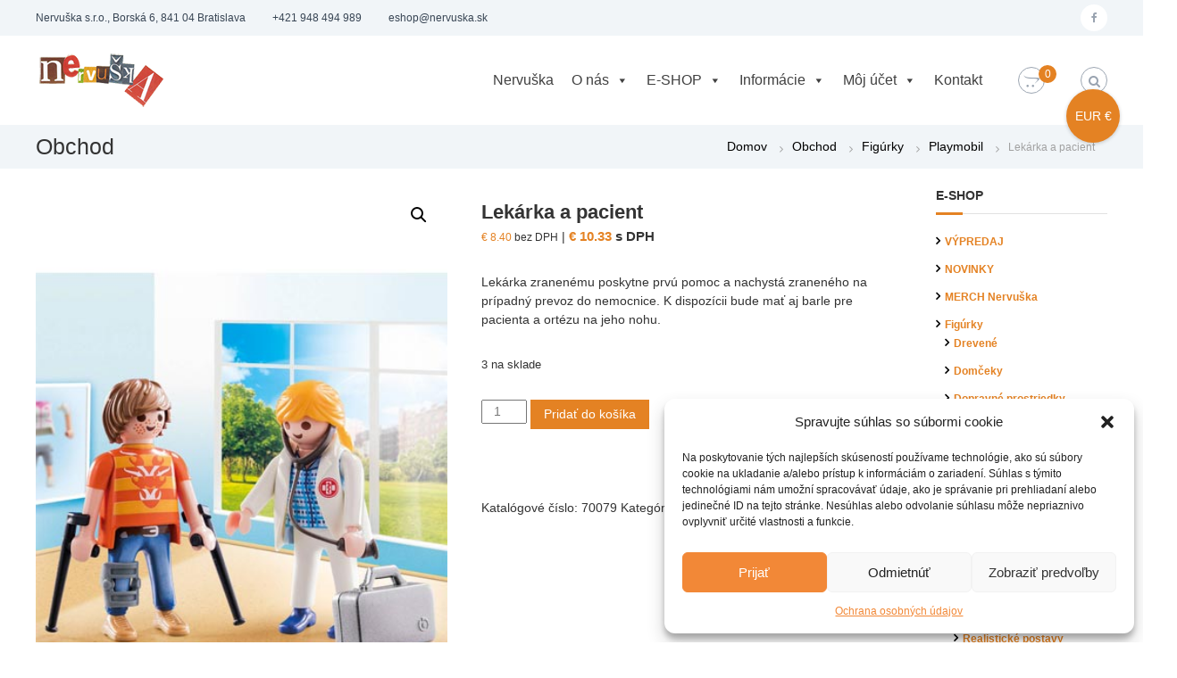

--- FILE ---
content_type: text/html; charset=UTF-8
request_url: https://nervuska.sk/obchod/lekarka-a-pacient/
body_size: 44714
content:
<!DOCTYPE html>
<html lang="sk-SK">
<head>
<meta charset="UTF-8">
<meta name="viewport" content="width=device-width, initial-scale=1">
<link rel="profile" href="http://gmpg.org/xfn/11">
<meta name="google-site-verification" content="a9vfGWrKVMBFRdG55sEeapt1jLrRmYzemmd__YPvcSI" />
<meta name="facebook-domain-verification" content="bt0bhkt5uht1e7fit99eja7l3pz4dz" />
<!-- Google tag (gtag.js) -->
<script async src="https://www.googletagmanager.com/gtag/js?id=G-8GC41ZX548"></script>
<script>
window.dataLayer = window.dataLayer || [];
function gtag(){dataLayer.push(arguments);}
gtag('js', new Date());
gtag('config', 'G-8GC41ZX548');
</script>
<meta name='robots' content='index, follow, max-image-preview:large, max-snippet:-1, max-video-preview:-1' />
<!-- This site is optimized with the Yoast SEO plugin v26.7 - https://yoast.com/wordpress/plugins/seo/ -->
<title>Lekárka a pacient - Nervuška e-shop pre psychológov, pedagógov, učiteľov, ...</title>
<meta name="description" content="Lekárka zranenému poskytne prvú pomoc a nachystá zraneného na prípadný prevoz do nemocnice. K dispozícii bude mať aj barle pre pacienta a ortézu na jeho nohu." />
<link rel="canonical" href="https://nervuska.sk/obchod/lekarka-a-pacient/" />
<meta property="og:locale" content="sk_SK" />
<meta property="og:type" content="article" />
<meta property="og:title" content="Lekárka a pacient - Nervuška e-shop pre psychológov, pedagógov, učiteľov, ..." />
<meta property="og:description" content="Lekárka zranenému poskytne prvú pomoc a nachystá zraneného na prípadný prevoz do nemocnice. K dispozícii bude mať aj barle pre pacienta a ortézu na jeho nohu." />
<meta property="og:url" content="https://nervuska.sk/obchod/lekarka-a-pacient/" />
<meta property="og:site_name" content="Nervuška e-shop pre psychológov, pedagógov, učiteľov, ..." />
<meta property="article:publisher" content="https://www.facebook.com/nervuskaarte/" />
<meta property="article:modified_time" content="2026-01-07T11:17:07+00:00" />
<meta property="og:image" content="https://nervuska.sk/wp-content/uploads/2022/01/lekarka_a_pacient.jpg" />
<meta property="og:image:width" content="400" />
<meta property="og:image:height" content="567" />
<meta property="og:image:type" content="image/jpeg" />
<meta name="twitter:card" content="summary_large_image" />
<meta name="twitter:label1" content="Predpokladaný čas čítania" />
<meta name="twitter:data1" content="1 minúta" />
<script type="application/ld+json" class="yoast-schema-graph">{"@context":"https://schema.org","@graph":[{"@type":"WebPage","@id":"https://nervuska.sk/obchod/lekarka-a-pacient/","url":"https://nervuska.sk/obchod/lekarka-a-pacient/","name":"Lekárka a pacient - Nervuška e-shop pre psychológov, pedagógov, učiteľov, ...","isPartOf":{"@id":"https://nervuska.sk/#website"},"primaryImageOfPage":{"@id":"https://nervuska.sk/obchod/lekarka-a-pacient/#primaryimage"},"image":{"@id":"https://nervuska.sk/obchod/lekarka-a-pacient/#primaryimage"},"thumbnailUrl":"https://nervuska.sk/wp-content/uploads/2022/01/lekarka_a_pacient.jpg","datePublished":"2022-01-03T16:46:12+00:00","dateModified":"2026-01-07T11:17:07+00:00","description":"Lekárka zranenému poskytne prvú pomoc a nachystá zraneného na prípadný prevoz do nemocnice. K dispozícii bude mať aj barle pre pacienta a ortézu na jeho nohu.","breadcrumb":{"@id":"https://nervuska.sk/obchod/lekarka-a-pacient/#breadcrumb"},"inLanguage":"sk-SK","potentialAction":[{"@type":"ReadAction","target":["https://nervuska.sk/obchod/lekarka-a-pacient/"]}]},{"@type":"ImageObject","inLanguage":"sk-SK","@id":"https://nervuska.sk/obchod/lekarka-a-pacient/#primaryimage","url":"https://nervuska.sk/wp-content/uploads/2022/01/lekarka_a_pacient.jpg","contentUrl":"https://nervuska.sk/wp-content/uploads/2022/01/lekarka_a_pacient.jpg","width":400,"height":567,"caption":"Lekárka a pacient"},{"@type":"BreadcrumbList","@id":"https://nervuska.sk/obchod/lekarka-a-pacient/#breadcrumb","itemListElement":[{"@type":"ListItem","position":1,"name":"Home","item":"https://nervuska.sk/"},{"@type":"ListItem","position":2,"name":"Obchod","item":"https://nervuska.sk/obchod/"},{"@type":"ListItem","position":3,"name":"Lekárka a pacient"}]},{"@type":"WebSite","@id":"https://nervuska.sk/#website","url":"https://nervuska.sk/","name":"Nervuška e-shop pre psychológov, pedagógov, učiteľov, ...","description":"Odborné knihy, terapeutické karty, hračky, figúrky","publisher":{"@id":"https://nervuska.sk/#organization"},"potentialAction":[{"@type":"SearchAction","target":{"@type":"EntryPoint","urlTemplate":"https://nervuska.sk/?s={search_term_string}"},"query-input":{"@type":"PropertyValueSpecification","valueRequired":true,"valueName":"search_term_string"}}],"inLanguage":"sk-SK"},{"@type":"Organization","@id":"https://nervuska.sk/#organization","name":"Nervuška e-shop pre psychológov, pedagógov, učiteľov, ...","url":"https://nervuska.sk/","logo":{"@type":"ImageObject","inLanguage":"sk-SK","@id":"https://nervuska.sk/#/schema/logo/image/","url":"https://nervuska.sk/wp-content/uploads/2019/09/nervuska-logo-150.png","contentUrl":"https://nervuska.sk/wp-content/uploads/2019/09/nervuska-logo-150.png","width":150,"height":60,"caption":"Nervuška e-shop pre psychológov, pedagógov, učiteľov, ..."},"image":{"@id":"https://nervuska.sk/#/schema/logo/image/"},"sameAs":["https://www.facebook.com/nervuskaarte/"]}]}</script>
<!-- / Yoast SEO plugin. -->
<link rel='dns-prefetch' href='//www.googletagmanager.com' />
<link rel="alternate" type="application/rss+xml" title="RSS kanál: Nervuška e-shop pre psychológov, pedagógov, učiteľov, ... &raquo;" href="https://nervuska.sk/feed/" />
<link rel="alternate" type="application/rss+xml" title="RSS kanál komentárov webu Nervuška e-shop pre psychológov, pedagógov, učiteľov, ... &raquo;" href="https://nervuska.sk/comments/feed/" />
<link rel="alternate" title="oEmbed (JSON)" type="application/json+oembed" href="https://nervuska.sk/wp-json/oembed/1.0/embed?url=https%3A%2F%2Fnervuska.sk%2Fobchod%2Flekarka-a-pacient%2F" />
<link rel="alternate" title="oEmbed (XML)" type="text/xml+oembed" href="https://nervuska.sk/wp-json/oembed/1.0/embed?url=https%3A%2F%2Fnervuska.sk%2Fobchod%2Flekarka-a-pacient%2F&#038;format=xml" />
<style id='wp-img-auto-sizes-contain-inline-css' type='text/css'>
img:is([sizes=auto i],[sizes^="auto," i]){contain-intrinsic-size:3000px 1500px}
/*# sourceURL=wp-img-auto-sizes-contain-inline-css */
</style>
<!-- <link rel='stylesheet' id='xoo-aff-style-css' href='https://nervuska.sk/wp-content/plugins/waitlist-woocommerce/xoo-form-fields-fw/assets/css/xoo-aff-style.css?ver=2.0.6' type='text/css' media='all' /> -->
<link rel="stylesheet" type="text/css" href="//nervuska.sk/wp-content/cache/wpfc-minified/lw53snuh/2odkg.css" media="all"/>
<style id='xoo-aff-style-inline-css' type='text/css'>
.xoo-aff-input-group .xoo-aff-input-icon{
background-color:  #eee;
color:  #555;
max-width: 40px;
min-width: 40px;
border-color:  #ccc;
border-width: 1px;
font-size: 14px;
}
.xoo-aff-group{
margin-bottom: 30px;
}
.xoo-aff-group input[type="text"], .xoo-aff-group input[type="password"], .xoo-aff-group input[type="email"], .xoo-aff-group input[type="number"], .xoo-aff-group select, .xoo-aff-group select + .select2, .xoo-aff-group input[type="tel"], .xoo-aff-group input[type="file"]{
background-color: #fff;
color: #777;
border-width: 1px;
border-color: #cccccc;
height: 50px;
}
.xoo-aff-group input[type="file"]{
line-height: calc(50px - 13px);
}
.xoo-aff-group input[type="text"]::placeholder, .xoo-aff-group input[type="password"]::placeholder, .xoo-aff-group input[type="email"]::placeholder, .xoo-aff-group input[type="number"]::placeholder, .xoo-aff-group select::placeholder, .xoo-aff-group input[type="tel"]::placeholder, .xoo-aff-group .select2-selection__rendered, .xoo-aff-group .select2-container--default .select2-selection--single .select2-selection__rendered, .xoo-aff-group input[type="file"]::placeholder, .xoo-aff-group input::file-selector-button{
color: #777;
}
.xoo-aff-group input[type="text"]:focus, .xoo-aff-group input[type="password"]:focus, .xoo-aff-group input[type="email"]:focus, .xoo-aff-group input[type="number"]:focus, .xoo-aff-group select:focus, .xoo-aff-group select + .select2:focus, .xoo-aff-group input[type="tel"]:focus, .xoo-aff-group input[type="file"]:focus{
background-color: #ededed;
color: #000;
}
[placeholder]:focus::-webkit-input-placeholder{
color: #000!important;
}
.xoo-aff-input-icon + input[type="text"], .xoo-aff-input-icon + input[type="password"], .xoo-aff-input-icon + input[type="email"], .xoo-aff-input-icon + input[type="number"], .xoo-aff-input-icon + select, .xoo-aff-input-icon + select + .select2,  .xoo-aff-input-icon + input[type="tel"], .xoo-aff-input-icon + input[type="file"]{
border-bottom-left-radius: 0;
border-top-left-radius: 0;
}
/*# sourceURL=xoo-aff-style-inline-css */
</style>
<!-- <link rel='stylesheet' id='xoo-aff-font-awesome5-css' href='https://nervuska.sk/wp-content/plugins/waitlist-woocommerce/xoo-form-fields-fw/lib/fontawesome5/css/all.min.css?ver=6.9' type='text/css' media='all' /> -->
<link rel="stylesheet" type="text/css" href="//nervuska.sk/wp-content/cache/wpfc-minified/7nukzobl/2odkg.css" media="all"/>
<style id='wp-block-library-inline-css' type='text/css'>
:root{--wp-block-synced-color:#7a00df;--wp-block-synced-color--rgb:122,0,223;--wp-bound-block-color:var(--wp-block-synced-color);--wp-editor-canvas-background:#ddd;--wp-admin-theme-color:#007cba;--wp-admin-theme-color--rgb:0,124,186;--wp-admin-theme-color-darker-10:#006ba1;--wp-admin-theme-color-darker-10--rgb:0,107,160.5;--wp-admin-theme-color-darker-20:#005a87;--wp-admin-theme-color-darker-20--rgb:0,90,135;--wp-admin-border-width-focus:2px}@media (min-resolution:192dpi){:root{--wp-admin-border-width-focus:1.5px}}.wp-element-button{cursor:pointer}:root .has-very-light-gray-background-color{background-color:#eee}:root .has-very-dark-gray-background-color{background-color:#313131}:root .has-very-light-gray-color{color:#eee}:root .has-very-dark-gray-color{color:#313131}:root .has-vivid-green-cyan-to-vivid-cyan-blue-gradient-background{background:linear-gradient(135deg,#00d084,#0693e3)}:root .has-purple-crush-gradient-background{background:linear-gradient(135deg,#34e2e4,#4721fb 50%,#ab1dfe)}:root .has-hazy-dawn-gradient-background{background:linear-gradient(135deg,#faaca8,#dad0ec)}:root .has-subdued-olive-gradient-background{background:linear-gradient(135deg,#fafae1,#67a671)}:root .has-atomic-cream-gradient-background{background:linear-gradient(135deg,#fdd79a,#004a59)}:root .has-nightshade-gradient-background{background:linear-gradient(135deg,#330968,#31cdcf)}:root .has-midnight-gradient-background{background:linear-gradient(135deg,#020381,#2874fc)}:root{--wp--preset--font-size--normal:16px;--wp--preset--font-size--huge:42px}.has-regular-font-size{font-size:1em}.has-larger-font-size{font-size:2.625em}.has-normal-font-size{font-size:var(--wp--preset--font-size--normal)}.has-huge-font-size{font-size:var(--wp--preset--font-size--huge)}.has-text-align-center{text-align:center}.has-text-align-left{text-align:left}.has-text-align-right{text-align:right}.has-fit-text{white-space:nowrap!important}#end-resizable-editor-section{display:none}.aligncenter{clear:both}.items-justified-left{justify-content:flex-start}.items-justified-center{justify-content:center}.items-justified-right{justify-content:flex-end}.items-justified-space-between{justify-content:space-between}.screen-reader-text{border:0;clip-path:inset(50%);height:1px;margin:-1px;overflow:hidden;padding:0;position:absolute;width:1px;word-wrap:normal!important}.screen-reader-text:focus{background-color:#ddd;clip-path:none;color:#444;display:block;font-size:1em;height:auto;left:5px;line-height:normal;padding:15px 23px 14px;text-decoration:none;top:5px;width:auto;z-index:100000}html :where(.has-border-color){border-style:solid}html :where([style*=border-top-color]){border-top-style:solid}html :where([style*=border-right-color]){border-right-style:solid}html :where([style*=border-bottom-color]){border-bottom-style:solid}html :where([style*=border-left-color]){border-left-style:solid}html :where([style*=border-width]){border-style:solid}html :where([style*=border-top-width]){border-top-style:solid}html :where([style*=border-right-width]){border-right-style:solid}html :where([style*=border-bottom-width]){border-bottom-style:solid}html :where([style*=border-left-width]){border-left-style:solid}html :where(img[class*=wp-image-]){height:auto;max-width:100%}:where(figure){margin:0 0 1em}html :where(.is-position-sticky){--wp-admin--admin-bar--position-offset:var(--wp-admin--admin-bar--height,0px)}@media screen and (max-width:600px){html :where(.is-position-sticky){--wp-admin--admin-bar--position-offset:0px}}
/*# sourceURL=wp-block-library-inline-css */
</style><style id='wp-block-image-inline-css' type='text/css'>
.wp-block-image>a,.wp-block-image>figure>a{display:inline-block}.wp-block-image img{box-sizing:border-box;height:auto;max-width:100%;vertical-align:bottom}@media not (prefers-reduced-motion){.wp-block-image img.hide{visibility:hidden}.wp-block-image img.show{animation:show-content-image .4s}}.wp-block-image[style*=border-radius] img,.wp-block-image[style*=border-radius]>a{border-radius:inherit}.wp-block-image.has-custom-border img{box-sizing:border-box}.wp-block-image.aligncenter{text-align:center}.wp-block-image.alignfull>a,.wp-block-image.alignwide>a{width:100%}.wp-block-image.alignfull img,.wp-block-image.alignwide img{height:auto;width:100%}.wp-block-image .aligncenter,.wp-block-image .alignleft,.wp-block-image .alignright,.wp-block-image.aligncenter,.wp-block-image.alignleft,.wp-block-image.alignright{display:table}.wp-block-image .aligncenter>figcaption,.wp-block-image .alignleft>figcaption,.wp-block-image .alignright>figcaption,.wp-block-image.aligncenter>figcaption,.wp-block-image.alignleft>figcaption,.wp-block-image.alignright>figcaption{caption-side:bottom;display:table-caption}.wp-block-image .alignleft{float:left;margin:.5em 1em .5em 0}.wp-block-image .alignright{float:right;margin:.5em 0 .5em 1em}.wp-block-image .aligncenter{margin-left:auto;margin-right:auto}.wp-block-image :where(figcaption){margin-bottom:1em;margin-top:.5em}.wp-block-image.is-style-circle-mask img{border-radius:9999px}@supports ((-webkit-mask-image:none) or (mask-image:none)) or (-webkit-mask-image:none){.wp-block-image.is-style-circle-mask img{border-radius:0;-webkit-mask-image:url('data:image/svg+xml;utf8,<svg viewBox="0 0 100 100" xmlns="http://www.w3.org/2000/svg"><circle cx="50" cy="50" r="50"/></svg>');mask-image:url('data:image/svg+xml;utf8,<svg viewBox="0 0 100 100" xmlns="http://www.w3.org/2000/svg"><circle cx="50" cy="50" r="50"/></svg>');mask-mode:alpha;-webkit-mask-position:center;mask-position:center;-webkit-mask-repeat:no-repeat;mask-repeat:no-repeat;-webkit-mask-size:contain;mask-size:contain}}:root :where(.wp-block-image.is-style-rounded img,.wp-block-image .is-style-rounded img){border-radius:9999px}.wp-block-image figure{margin:0}.wp-lightbox-container{display:flex;flex-direction:column;position:relative}.wp-lightbox-container img{cursor:zoom-in}.wp-lightbox-container img:hover+button{opacity:1}.wp-lightbox-container button{align-items:center;backdrop-filter:blur(16px) saturate(180%);background-color:#5a5a5a40;border:none;border-radius:4px;cursor:zoom-in;display:flex;height:20px;justify-content:center;opacity:0;padding:0;position:absolute;right:16px;text-align:center;top:16px;width:20px;z-index:100}@media not (prefers-reduced-motion){.wp-lightbox-container button{transition:opacity .2s ease}}.wp-lightbox-container button:focus-visible{outline:3px auto #5a5a5a40;outline:3px auto -webkit-focus-ring-color;outline-offset:3px}.wp-lightbox-container button:hover{cursor:pointer;opacity:1}.wp-lightbox-container button:focus{opacity:1}.wp-lightbox-container button:focus,.wp-lightbox-container button:hover,.wp-lightbox-container button:not(:hover):not(:active):not(.has-background){background-color:#5a5a5a40;border:none}.wp-lightbox-overlay{box-sizing:border-box;cursor:zoom-out;height:100vh;left:0;overflow:hidden;position:fixed;top:0;visibility:hidden;width:100%;z-index:100000}.wp-lightbox-overlay .close-button{align-items:center;cursor:pointer;display:flex;justify-content:center;min-height:40px;min-width:40px;padding:0;position:absolute;right:calc(env(safe-area-inset-right) + 16px);top:calc(env(safe-area-inset-top) + 16px);z-index:5000000}.wp-lightbox-overlay .close-button:focus,.wp-lightbox-overlay .close-button:hover,.wp-lightbox-overlay .close-button:not(:hover):not(:active):not(.has-background){background:none;border:none}.wp-lightbox-overlay .lightbox-image-container{height:var(--wp--lightbox-container-height);left:50%;overflow:hidden;position:absolute;top:50%;transform:translate(-50%,-50%);transform-origin:top left;width:var(--wp--lightbox-container-width);z-index:9999999999}.wp-lightbox-overlay .wp-block-image{align-items:center;box-sizing:border-box;display:flex;height:100%;justify-content:center;margin:0;position:relative;transform-origin:0 0;width:100%;z-index:3000000}.wp-lightbox-overlay .wp-block-image img{height:var(--wp--lightbox-image-height);min-height:var(--wp--lightbox-image-height);min-width:var(--wp--lightbox-image-width);width:var(--wp--lightbox-image-width)}.wp-lightbox-overlay .wp-block-image figcaption{display:none}.wp-lightbox-overlay button{background:none;border:none}.wp-lightbox-overlay .scrim{background-color:#fff;height:100%;opacity:.9;position:absolute;width:100%;z-index:2000000}.wp-lightbox-overlay.active{visibility:visible}@media not (prefers-reduced-motion){.wp-lightbox-overlay.active{animation:turn-on-visibility .25s both}.wp-lightbox-overlay.active img{animation:turn-on-visibility .35s both}.wp-lightbox-overlay.show-closing-animation:not(.active){animation:turn-off-visibility .35s both}.wp-lightbox-overlay.show-closing-animation:not(.active) img{animation:turn-off-visibility .25s both}.wp-lightbox-overlay.zoom.active{animation:none;opacity:1;visibility:visible}.wp-lightbox-overlay.zoom.active .lightbox-image-container{animation:lightbox-zoom-in .4s}.wp-lightbox-overlay.zoom.active .lightbox-image-container img{animation:none}.wp-lightbox-overlay.zoom.active .scrim{animation:turn-on-visibility .4s forwards}.wp-lightbox-overlay.zoom.show-closing-animation:not(.active){animation:none}.wp-lightbox-overlay.zoom.show-closing-animation:not(.active) .lightbox-image-container{animation:lightbox-zoom-out .4s}.wp-lightbox-overlay.zoom.show-closing-animation:not(.active) .lightbox-image-container img{animation:none}.wp-lightbox-overlay.zoom.show-closing-animation:not(.active) .scrim{animation:turn-off-visibility .4s forwards}}@keyframes show-content-image{0%{visibility:hidden}99%{visibility:hidden}to{visibility:visible}}@keyframes turn-on-visibility{0%{opacity:0}to{opacity:1}}@keyframes turn-off-visibility{0%{opacity:1;visibility:visible}99%{opacity:0;visibility:visible}to{opacity:0;visibility:hidden}}@keyframes lightbox-zoom-in{0%{transform:translate(calc((-100vw + var(--wp--lightbox-scrollbar-width))/2 + var(--wp--lightbox-initial-left-position)),calc(-50vh + var(--wp--lightbox-initial-top-position))) scale(var(--wp--lightbox-scale))}to{transform:translate(-50%,-50%) scale(1)}}@keyframes lightbox-zoom-out{0%{transform:translate(-50%,-50%) scale(1);visibility:visible}99%{visibility:visible}to{transform:translate(calc((-100vw + var(--wp--lightbox-scrollbar-width))/2 + var(--wp--lightbox-initial-left-position)),calc(-50vh + var(--wp--lightbox-initial-top-position))) scale(var(--wp--lightbox-scale));visibility:hidden}}
/*# sourceURL=https://nervuska.sk/wp-includes/blocks/image/style.min.css */
</style>
<style id='wp-block-image-theme-inline-css' type='text/css'>
:root :where(.wp-block-image figcaption){color:#555;font-size:13px;text-align:center}.is-dark-theme :root :where(.wp-block-image figcaption){color:#ffffffa6}.wp-block-image{margin:0 0 1em}
/*# sourceURL=https://nervuska.sk/wp-includes/blocks/image/theme.min.css */
</style>
<!-- <link rel='stylesheet' id='wc-blocks-style-css' href='https://nervuska.sk/wp-content/plugins/woocommerce/assets/client/blocks/wc-blocks.css?ver=wc-10.4.3' type='text/css' media='all' /> -->
<link rel="stylesheet" type="text/css" href="//nervuska.sk/wp-content/cache/wpfc-minified/edwb0dl/2odkg.css" media="all"/>
<style id='global-styles-inline-css' type='text/css'>
:root{--wp--preset--aspect-ratio--square: 1;--wp--preset--aspect-ratio--4-3: 4/3;--wp--preset--aspect-ratio--3-4: 3/4;--wp--preset--aspect-ratio--3-2: 3/2;--wp--preset--aspect-ratio--2-3: 2/3;--wp--preset--aspect-ratio--16-9: 16/9;--wp--preset--aspect-ratio--9-16: 9/16;--wp--preset--color--black: #000000;--wp--preset--color--cyan-bluish-gray: #abb8c3;--wp--preset--color--white: #ffffff;--wp--preset--color--pale-pink: #f78da7;--wp--preset--color--vivid-red: #cf2e2e;--wp--preset--color--luminous-vivid-orange: #ff6900;--wp--preset--color--luminous-vivid-amber: #fcb900;--wp--preset--color--light-green-cyan: #7bdcb5;--wp--preset--color--vivid-green-cyan: #00d084;--wp--preset--color--pale-cyan-blue: #8ed1fc;--wp--preset--color--vivid-cyan-blue: #0693e3;--wp--preset--color--vivid-purple: #9b51e0;--wp--preset--gradient--vivid-cyan-blue-to-vivid-purple: linear-gradient(135deg,rgb(6,147,227) 0%,rgb(155,81,224) 100%);--wp--preset--gradient--light-green-cyan-to-vivid-green-cyan: linear-gradient(135deg,rgb(122,220,180) 0%,rgb(0,208,130) 100%);--wp--preset--gradient--luminous-vivid-amber-to-luminous-vivid-orange: linear-gradient(135deg,rgb(252,185,0) 0%,rgb(255,105,0) 100%);--wp--preset--gradient--luminous-vivid-orange-to-vivid-red: linear-gradient(135deg,rgb(255,105,0) 0%,rgb(207,46,46) 100%);--wp--preset--gradient--very-light-gray-to-cyan-bluish-gray: linear-gradient(135deg,rgb(238,238,238) 0%,rgb(169,184,195) 100%);--wp--preset--gradient--cool-to-warm-spectrum: linear-gradient(135deg,rgb(74,234,220) 0%,rgb(151,120,209) 20%,rgb(207,42,186) 40%,rgb(238,44,130) 60%,rgb(251,105,98) 80%,rgb(254,248,76) 100%);--wp--preset--gradient--blush-light-purple: linear-gradient(135deg,rgb(255,206,236) 0%,rgb(152,150,240) 100%);--wp--preset--gradient--blush-bordeaux: linear-gradient(135deg,rgb(254,205,165) 0%,rgb(254,45,45) 50%,rgb(107,0,62) 100%);--wp--preset--gradient--luminous-dusk: linear-gradient(135deg,rgb(255,203,112) 0%,rgb(199,81,192) 50%,rgb(65,88,208) 100%);--wp--preset--gradient--pale-ocean: linear-gradient(135deg,rgb(255,245,203) 0%,rgb(182,227,212) 50%,rgb(51,167,181) 100%);--wp--preset--gradient--electric-grass: linear-gradient(135deg,rgb(202,248,128) 0%,rgb(113,206,126) 100%);--wp--preset--gradient--midnight: linear-gradient(135deg,rgb(2,3,129) 0%,rgb(40,116,252) 100%);--wp--preset--font-size--small: 13px;--wp--preset--font-size--medium: 20px;--wp--preset--font-size--large: 36px;--wp--preset--font-size--x-large: 42px;--wp--preset--spacing--20: 0.44rem;--wp--preset--spacing--30: 0.67rem;--wp--preset--spacing--40: 1rem;--wp--preset--spacing--50: 1.5rem;--wp--preset--spacing--60: 2.25rem;--wp--preset--spacing--70: 3.38rem;--wp--preset--spacing--80: 5.06rem;--wp--preset--shadow--natural: 6px 6px 9px rgba(0, 0, 0, 0.2);--wp--preset--shadow--deep: 12px 12px 50px rgba(0, 0, 0, 0.4);--wp--preset--shadow--sharp: 6px 6px 0px rgba(0, 0, 0, 0.2);--wp--preset--shadow--outlined: 6px 6px 0px -3px rgb(255, 255, 255), 6px 6px rgb(0, 0, 0);--wp--preset--shadow--crisp: 6px 6px 0px rgb(0, 0, 0);}:where(.is-layout-flex){gap: 0.5em;}:where(.is-layout-grid){gap: 0.5em;}body .is-layout-flex{display: flex;}.is-layout-flex{flex-wrap: wrap;align-items: center;}.is-layout-flex > :is(*, div){margin: 0;}body .is-layout-grid{display: grid;}.is-layout-grid > :is(*, div){margin: 0;}:where(.wp-block-columns.is-layout-flex){gap: 2em;}:where(.wp-block-columns.is-layout-grid){gap: 2em;}:where(.wp-block-post-template.is-layout-flex){gap: 1.25em;}:where(.wp-block-post-template.is-layout-grid){gap: 1.25em;}.has-black-color{color: var(--wp--preset--color--black) !important;}.has-cyan-bluish-gray-color{color: var(--wp--preset--color--cyan-bluish-gray) !important;}.has-white-color{color: var(--wp--preset--color--white) !important;}.has-pale-pink-color{color: var(--wp--preset--color--pale-pink) !important;}.has-vivid-red-color{color: var(--wp--preset--color--vivid-red) !important;}.has-luminous-vivid-orange-color{color: var(--wp--preset--color--luminous-vivid-orange) !important;}.has-luminous-vivid-amber-color{color: var(--wp--preset--color--luminous-vivid-amber) !important;}.has-light-green-cyan-color{color: var(--wp--preset--color--light-green-cyan) !important;}.has-vivid-green-cyan-color{color: var(--wp--preset--color--vivid-green-cyan) !important;}.has-pale-cyan-blue-color{color: var(--wp--preset--color--pale-cyan-blue) !important;}.has-vivid-cyan-blue-color{color: var(--wp--preset--color--vivid-cyan-blue) !important;}.has-vivid-purple-color{color: var(--wp--preset--color--vivid-purple) !important;}.has-black-background-color{background-color: var(--wp--preset--color--black) !important;}.has-cyan-bluish-gray-background-color{background-color: var(--wp--preset--color--cyan-bluish-gray) !important;}.has-white-background-color{background-color: var(--wp--preset--color--white) !important;}.has-pale-pink-background-color{background-color: var(--wp--preset--color--pale-pink) !important;}.has-vivid-red-background-color{background-color: var(--wp--preset--color--vivid-red) !important;}.has-luminous-vivid-orange-background-color{background-color: var(--wp--preset--color--luminous-vivid-orange) !important;}.has-luminous-vivid-amber-background-color{background-color: var(--wp--preset--color--luminous-vivid-amber) !important;}.has-light-green-cyan-background-color{background-color: var(--wp--preset--color--light-green-cyan) !important;}.has-vivid-green-cyan-background-color{background-color: var(--wp--preset--color--vivid-green-cyan) !important;}.has-pale-cyan-blue-background-color{background-color: var(--wp--preset--color--pale-cyan-blue) !important;}.has-vivid-cyan-blue-background-color{background-color: var(--wp--preset--color--vivid-cyan-blue) !important;}.has-vivid-purple-background-color{background-color: var(--wp--preset--color--vivid-purple) !important;}.has-black-border-color{border-color: var(--wp--preset--color--black) !important;}.has-cyan-bluish-gray-border-color{border-color: var(--wp--preset--color--cyan-bluish-gray) !important;}.has-white-border-color{border-color: var(--wp--preset--color--white) !important;}.has-pale-pink-border-color{border-color: var(--wp--preset--color--pale-pink) !important;}.has-vivid-red-border-color{border-color: var(--wp--preset--color--vivid-red) !important;}.has-luminous-vivid-orange-border-color{border-color: var(--wp--preset--color--luminous-vivid-orange) !important;}.has-luminous-vivid-amber-border-color{border-color: var(--wp--preset--color--luminous-vivid-amber) !important;}.has-light-green-cyan-border-color{border-color: var(--wp--preset--color--light-green-cyan) !important;}.has-vivid-green-cyan-border-color{border-color: var(--wp--preset--color--vivid-green-cyan) !important;}.has-pale-cyan-blue-border-color{border-color: var(--wp--preset--color--pale-cyan-blue) !important;}.has-vivid-cyan-blue-border-color{border-color: var(--wp--preset--color--vivid-cyan-blue) !important;}.has-vivid-purple-border-color{border-color: var(--wp--preset--color--vivid-purple) !important;}.has-vivid-cyan-blue-to-vivid-purple-gradient-background{background: var(--wp--preset--gradient--vivid-cyan-blue-to-vivid-purple) !important;}.has-light-green-cyan-to-vivid-green-cyan-gradient-background{background: var(--wp--preset--gradient--light-green-cyan-to-vivid-green-cyan) !important;}.has-luminous-vivid-amber-to-luminous-vivid-orange-gradient-background{background: var(--wp--preset--gradient--luminous-vivid-amber-to-luminous-vivid-orange) !important;}.has-luminous-vivid-orange-to-vivid-red-gradient-background{background: var(--wp--preset--gradient--luminous-vivid-orange-to-vivid-red) !important;}.has-very-light-gray-to-cyan-bluish-gray-gradient-background{background: var(--wp--preset--gradient--very-light-gray-to-cyan-bluish-gray) !important;}.has-cool-to-warm-spectrum-gradient-background{background: var(--wp--preset--gradient--cool-to-warm-spectrum) !important;}.has-blush-light-purple-gradient-background{background: var(--wp--preset--gradient--blush-light-purple) !important;}.has-blush-bordeaux-gradient-background{background: var(--wp--preset--gradient--blush-bordeaux) !important;}.has-luminous-dusk-gradient-background{background: var(--wp--preset--gradient--luminous-dusk) !important;}.has-pale-ocean-gradient-background{background: var(--wp--preset--gradient--pale-ocean) !important;}.has-electric-grass-gradient-background{background: var(--wp--preset--gradient--electric-grass) !important;}.has-midnight-gradient-background{background: var(--wp--preset--gradient--midnight) !important;}.has-small-font-size{font-size: var(--wp--preset--font-size--small) !important;}.has-medium-font-size{font-size: var(--wp--preset--font-size--medium) !important;}.has-large-font-size{font-size: var(--wp--preset--font-size--large) !important;}.has-x-large-font-size{font-size: var(--wp--preset--font-size--x-large) !important;}
/*# sourceURL=global-styles-inline-css */
</style>
<style id='classic-theme-styles-inline-css' type='text/css'>
/*! This file is auto-generated */
.wp-block-button__link{color:#fff;background-color:#32373c;border-radius:9999px;box-shadow:none;text-decoration:none;padding:calc(.667em + 2px) calc(1.333em + 2px);font-size:1.125em}.wp-block-file__button{background:#32373c;color:#fff;text-decoration:none}
/*# sourceURL=/wp-includes/css/classic-themes.min.css */
</style>
<!-- <link rel='stylesheet' id='pwgc-wc-blocks-style-css' href='https://nervuska.sk/wp-content/plugins/pw-woocommerce-gift-cards/assets/css/blocks.css?ver=2.24' type='text/css' media='all' /> -->
<!-- <link rel='stylesheet' id='contact-form-7-css' href='https://nervuska.sk/wp-content/plugins/contact-form-7/includes/css/styles.css?ver=6.1.4' type='text/css' media='all' /> -->
<!-- <link rel='stylesheet' id='dashicons-css' href='https://nervuska.sk/wp-includes/css/dashicons.min.css?ver=6.9' type='text/css' media='all' /> -->
<!-- <link rel='stylesheet' id='everest-forms-general-css' href='https://nervuska.sk/wp-content/plugins/everest-forms/assets/css/everest-forms.css?ver=3.4.1' type='text/css' media='all' /> -->
<!-- <link rel='stylesheet' id='jquery-intl-tel-input-css' href='https://nervuska.sk/wp-content/plugins/everest-forms/assets/css/intlTelInput.css?ver=3.4.1' type='text/css' media='all' /> -->
<!-- <link rel='stylesheet' id='ToretZasilkovna-draw-css-css' href='https://nervuska.sk/wp-content/plugins/toret-zasilkovna/vendor/toret/toret-library/src/assets/css/toret-draw.css?ver=1768578454' type='text/css' media='all' /> -->
<!-- <link rel='stylesheet' id='ToretZasilkovna-form-css-css' href='https://nervuska.sk/wp-content/plugins/toret-zasilkovna/vendor/toret/toret-library/src/assets/css/toret-draw-form.css?ver=1768578454' type='text/css' media='all' /> -->
<!-- <link rel='stylesheet' id='zasilkovna-public-styles-css' href='https://nervuska.sk/wp-content/plugins/toret-zasilkovna/assets/css/public.css?ver=8.4.12' type='text/css' media='all' /> -->
<!-- <link rel='stylesheet' id='woo-product-category-discount-css' href='https://nervuska.sk/wp-content/plugins/woo-product-category-discount/public/css/woo-product-category-discount-public.css?ver=5.15' type='text/css' media='all' /> -->
<!-- <link rel='stylesheet' id='photoswipe-css' href='https://nervuska.sk/wp-content/plugins/woocommerce/assets/css/photoswipe/photoswipe.min.css?ver=10.4.3' type='text/css' media='all' /> -->
<!-- <link rel='stylesheet' id='photoswipe-default-skin-css' href='https://nervuska.sk/wp-content/plugins/woocommerce/assets/css/photoswipe/default-skin/default-skin.min.css?ver=10.4.3' type='text/css' media='all' /> -->
<!-- <link rel='stylesheet' id='woocommerce-layout-css' href='https://nervuska.sk/wp-content/plugins/woocommerce/assets/css/woocommerce-layout.css?ver=10.4.3' type='text/css' media='all' /> -->
<link rel="stylesheet" type="text/css" href="//nervuska.sk/wp-content/cache/wpfc-minified/1zqv9o3i/27efj.css" media="all"/>
<!-- <link rel='stylesheet' id='woocommerce-smallscreen-css' href='https://nervuska.sk/wp-content/plugins/woocommerce/assets/css/woocommerce-smallscreen.css?ver=10.4.3' type='text/css' media='only screen and (max-width: 768px)' /> -->
<link rel="stylesheet" type="text/css" href="//nervuska.sk/wp-content/cache/wpfc-minified/m0c7iqhf/2odkg.css" media="only screen and (max-width: 768px)"/>
<!-- <link rel='stylesheet' id='woocommerce-general-css' href='https://nervuska.sk/wp-content/plugins/woocommerce/assets/css/woocommerce.css?ver=10.4.3' type='text/css' media='all' /> -->
<link rel="stylesheet" type="text/css" href="//nervuska.sk/wp-content/cache/wpfc-minified/dv8quvk5/2odkg.css" media="all"/>
<style id='woocommerce-inline-inline-css' type='text/css'>
.woocommerce form .form-row .required { visibility: visible; }
/*# sourceURL=woocommerce-inline-inline-css */
</style>
<!-- <link rel='stylesheet' id='cmplz-general-css' href='https://nervuska.sk/wp-content/plugins/complianz-gdpr/assets/css/cookieblocker.min.css?ver=1766133489' type='text/css' media='all' /> -->
<!-- <link rel='stylesheet' id='megamenu-css' href='https://nervuska.sk/wp-content/uploads/maxmegamenu/style.css?ver=d328ba' type='text/css' media='all' /> -->
<!-- <link rel='stylesheet' id='woocommerce-pre-orders-main-css-css' href='https://nervuska.sk/wp-content/plugins/pre-orders-for-woocommerce/media/css/main.css?ver=2.3' type='text/css' media='all' /> -->
<!-- <link rel='stylesheet' id='xoo-wl-style-css' href='https://nervuska.sk/wp-content/plugins/waitlist-woocommerce/assets/css/xoo-wl-style.css?ver=2.8.4' type='text/css' media='all' /> -->
<link rel="stylesheet" type="text/css" href="//nervuska.sk/wp-content/cache/wpfc-minified/knh68u3d/2odkg.css" media="all"/>
<style id='xoo-wl-style-inline-css' type='text/css'>
button.xoo-wl-action-btn{
background-color: #333;
color: #fff;
padding: 10px;
}
button.xoo-wl-submit-btn{
max-width: 300px;
}
button.xoo-wl-open-form-btn{
max-width: 300px;
}
.xoo-wl-inmodal{
max-width: 800px;
max-height: 600px;
}
.xoo-wl-sidebar{
background-image: url(https://nervuska.sk/wp-content/plugins/waitlist-woocommerce/assets/images/popup-sidebar.jpg);
min-width: 40%;
}
.xoo-wl-modal:before {
content: '';
display: inline-block;
height: 100%;
vertical-align: middle;
margin-right: -0.25em;
}
/*# sourceURL=xoo-wl-style-inline-css */
</style>
<!-- <link rel='stylesheet' id='xoo-wl-fonts-css' href='https://nervuska.sk/wp-content/plugins/waitlist-woocommerce/assets/css/xoo-wl-fonts.css?ver=2.8.4' type='text/css' media='all' /> -->
<!-- <link rel='stylesheet' id='wc-price-history-frontend-css' href='https://nervuska.sk/wp-content/plugins/wc-price-history/assets/css/frontend.css?ver=1.7' type='text/css' media='all' /> -->
<!-- <link rel='stylesheet' id='xoo-cp-style-css' href='https://nervuska.sk/wp-content/plugins/added-to-cart-popup-woocommerce/assets/css/xoo-cp-style.css?ver=1.8.2' type='text/css' media='all' /> -->
<link rel="stylesheet" type="text/css" href="//nervuska.sk/wp-content/cache/wpfc-minified/du6p8avl/27eey.css" media="all"/>
<style id='xoo-cp-style-inline-css' type='text/css'>
a.xoo-cp-btn-ch{
display: none;
}td.xoo-cp-pqty{
min-width: 120px;
}
.xoo-cp-container{
max-width: 650px;
}
.xcp-btn{
background-color: #777777;
color: #ffffff;
font-size: 12px;
border-radius: 5px;
border: 1px solid #777777;
}
.xcp-btn:hover{
color: #ffffff;
}
td.xoo-cp-pimg{
width: 20%;
}
table.xoo-cp-pdetails , table.xoo-cp-pdetails tr{
border: 0!important;
}
table.xoo-cp-pdetails td{
border-style: solid;
border-width: 0px;
border-color: #ebe9eb;
}
/*# sourceURL=xoo-cp-style-inline-css */
</style>
<!-- <link rel='stylesheet' id='dgwt-wcas-style-css' href='https://nervuska.sk/wp-content/plugins/ajax-search-for-woocommerce/assets/css/style.min.css?ver=1.32.2' type='text/css' media='all' /> -->
<!-- <link rel='stylesheet' id='font-awesome-css' href='https://nervuska.sk/wp-content/themes/flash/css/font-awesome.min.css?ver=6.9' type='text/css' media='' /> -->
<!-- <link rel='stylesheet' id='flash-style-css' href='https://nervuska.sk/wp-content/themes/flash-child/style.css?ver=6.9' type='text/css' media='all' /> -->
<link rel="stylesheet" type="text/css" href="//nervuska.sk/wp-content/cache/wpfc-minified/l0sbn1u0/2odkg.css" media="all"/>
<style id='flash-style-inline-css' type='text/css'>
/* Predefined Color Schemes CSS */
/* Background Color */
body {
background-color: #ffffff;
}
/* Link Color */
#site-navigation ul li:hover > a, #site-navigation ul li.current-menu-item > a, #site-navigation ul li.current_page_item > a, #site-navigation ul li.current_page_ancestor > a, #site-navigation ul li.current-menu-ancestor > a, #site-navigation ul.sub-menu li:hover > a,#site-navigation ul li ul.sub-menu li.menu-item-has-children ul li:hover > a,#site-navigation ul li ul.sub-menu li.menu-item-has-children:hover > .menu-item,body.transparent #masthead .header-bottom #site-navigation ul li:hover > .menu-item,body.transparent #masthead .header-bottom #site-navigation ul li:hover > a,body.transparent #masthead .header-bottom #site-navigation ul.sub-menu li:hover > a,body.transparent #masthead .header-bottom #site-navigation ul.sub-menu li.menu-item-has-children ul li:hover > a,body.transparent.header-sticky #masthead-sticky-wrapper #masthead .header-bottom #site-navigation ul.sub-menu li > a:hover,.tg-service-widget .service-title-wrap a:hover,.tg-service-widget .service-more,.feature-product-section .button-group button:hover ,.fun-facts-section .fun-facts-icon-wrap,.fun-facts-section .tg-fun-facts-widget.tg-fun-facts-layout-2 .counter-wrapper,.blog-section .tg-blog-widget-layout-2 .blog-content .read-more-container .read-more a,footer.footer-layout #top-footer .widget-title::first-letter,footer.footer-layout #top-footer .widget ul li a:hover,footer.footer-layout #bottom-footer .copyright .copyright-text a:hover,footer.footer-layout #bottom-footer .footer-menu ul li a:hover,.archive #primary .entry-content-block h2.entry-title a:hover,.blog #primary .entry-content-block h2.entry-title a:hover,#secondary .widget ul li a:hover,.woocommerce-Price-amount.amount,.team-wrapper .team-content-wrapper .team-social a:hover,.testimonial-container .testimonial-wrapper .testimonial-slide .testominial-content-wrapper .testimonial-icon,.footer-menu li a:hover,.tg-feature-product-filter-layout .button.is-checked:hover,.testimonial-container .testimonial-icon,#site-navigation ul li.menu-item-has-children:hover > .sub-toggle,#secondary .widget ul li a,#comments .comment-list article.comment-body .reply a,.tg-slider-widget .btn-wrapper a{
color: #F54337;
}
.feature-product-section .tg-feature-product-layout-2 .tg-container .tg-column-wrapper .tg-feature-product-widget .featured-image-desc, #respond #commentform .form-submit input:hover, .blog-section .tg-blog-widget-layout-1 .tg-blog-widget:hover,#scroll-up,.header-bottom .search-wrap .search-box .searchform .btn:hover,.header-bottom .cart-wrap .flash-cart-views a span,body.transparent #masthead .header-bottom #site-navigation ul li a::before,.tg-slider-widget.slider-dark .btn-wrapper a:hover,.section-title:after,.about-section .about-content-wrapper .btn-wrapper a,.tg-service-widget .service-icon-wrap,.team-wrapper .team-content-wrapper .team-designation:after,.call-to-action-section .btn-wrapper a:hover,.blog-section .tg-blog-widget-layout-1:hover,.blog-section .tg-blog-widget-layout-2 .post-image .entry-date,.blog-section .tg-blog-widget-layout-2 .blog-content .post-readmore,.pricing-table-section .tg-pricing-table-widget:hover,.pricing-table-section .tg-pricing-table-widget.tg-pricing-table-layout-2 .pricing,.pricing-table-section .tg-pricing-table-widget.tg-pricing-table-layout-2 .btn-wrapper a,footer.footer-layout #top-footer .widget_tag_cloud .tagcloud a:hover,#secondary .widget-title:after,#secondary .searchform .btn:hover,#primary .searchform .btn:hover,  #respond #commentform .form-submit input,.woocommerce ul.products li.product .onsale,.woocommerce ul.products li.product .button,.woocommerce #respond input#submit.alt,.woocommerce a.button.alt,.woocommerce button.button.alt,.woocommerce input.button.alt,.added_to_cart.wc-forward,.testimonial-container .swiper-pagination.testimonial-pager .swiper-pagination-bullet:hover, .testimonial-container .swiper-pagination.testimonial-pager .swiper-pagination-bullet.swiper-pagination-bullet-active,.header-bottom .searchform .btn,.navigation .nav-links a:hover, .bttn:hover, button, input[type="button"]:hover, input[type="reset"]:hover, input[type="submit"]:hover,.tg-slider-widget .btn-wrapper a:hover  {
background-color: #F54337;
}
body.transparent.header-sticky #masthead-sticky-wrapper #masthead .header-bottom .search-wrap .search-icon:hover, body.transparent #masthead .header-bottom .search-wrap .search-icon:hover, .header-bottom .search-wrap .search-icon:hover,#comments .comment-list article.comment-body .reply a::before,.tg-slider-widget .btn-wrapper a, .tg-slider-widget .btn-wrapper a:hover {
border-color: #F54337;
}
body.transparent.header-sticky #masthead-sticky-wrapper.is-sticky #masthead .header-bottom #site-navigation ul li.current-flash-item a,#site-navigation ul li.current-flash-item a, body.transparent.header-sticky #masthead-sticky-wrapper #masthead .header-bottom .search-wrap .search-icon:hover, body.transparent #masthead .header-bottom .search-wrap .search-icon:hover, .header-bottom .search-wrap .search-icon:hover {
color: #F54337;
}
.tg-slider-widget.slider-dark .btn-wrapper a:hover,.call-to-action-section .btn-wrapper a:hover,footer.footer-layout #top-footer .widget_tag_cloud .tagcloud a:hover {
border-color: #F54337;
}
body.transparent.header-sticky #masthead-sticky-wrapper #masthead .header-bottom #site-navigation ul li:hover > a,body.transparent #masthead .header-bottom #site-navigation ul li:hover .sub-toggle{
color: #F54337;
}
.tg-service-widget .service-icon-wrap:after{
border-top-color: #F54337;
}
.feature-product-section .tg-feature-product-widget .featured-image-desc::before,.blog-section .row:nth-child(odd) .tg-blog-widget:hover .post-image::before,.blog-section .row:nth-child(2n) .tg-blog-widget:hover .post-image::before{
border-right-color: #F54337;
}
.feature-product-section .tg-feature-product-widget .featured-image-desc::before,.blog-section .row:nth-child(odd) .tg-blog-widget:hover .post-image::before,footer.footer-layout #top-footer .widget-title{
border-left-color: #F54337;
}
/* Main Text Color */
.tg-slider-widget .swiper-button-next::before,.tg-slider-widget .swiper-button-prev::before,.tg-slider-widget .caption-title,.section-title-wrapper .section-title,.tg-service-widget .service-title-wrap a ,.team-wrapper .team-content-wrapper .team-title a,.testimonial-container .testimonial-wrapper .testimonial-slide .testimonial-client-detail .client-detail-block .testimonial-title,.blog-section .row:nth-child(odd) .blog-content .entry-title a,.blog-section .row:nth-child(even) .blog-content .entry-title a,.blog-section .tg-blog-widget:hover .blog-content .entry-title a:hover,.blog-section .tg-blog-widget-layout-2 .tg-blog-widget:hover .blog-content .entry-title a,.pricing-table-section .tg-pricing-table-widget .pricing-table-title ,.pricing-table-section .tg-pricing-table-widget .pricing,.pricing-table-section .tg-pricing-table-widget .btn-wrapper a,.pricing-table-section .tg-pricing-table-widget.standard .popular-batch,.single-post #primary .author-description .author-description-block .author-title,.section-title-wrapper .section-title,.tg-service-widget .service-title-wrap a,.tg-service-widget .service-title-wrap a,.blog-section .tg-blog-widget-layout-2 .entry-title a,.entry-content-block .entry-title a,.blog #primary .entry-content-block .entry-content,.breadcrumb-trail.breadcrumbs .trail-title,#secondary .widget-title,#secondary .widget ul li,.archive #primary .entry-content-block .entry-content,.entry-content, .entry-summary,#comments .comments-title,#comments .comment-list article.comment-body .comment-content,.comment-reply-title,.search .entry-title a,.section-title,.blog-section .row:nth-child(odd) .entry-summary,.blog-section .row:nth-child(even) .entry-summary,.blog-wrapper .entry-title a,.tg-blog-widget-layout-3 .entry-title a,.feature-product-section .tg-feature-product-widget .feature-title-wrap a,.team-wrapper .team-title,.testimonial-container .testimonial-content{
color: #333333;
}
.header-bottom .search-wrap .search-box .searchform .btn,.testimonial-container .swiper-pagination.testimonial-pager .swiper-pagination-bullet{
background-color: #333333;
}
.feature-product-section .tg-feature-product-layout-2 .tg-container .tg-column-wrapper .tg-feature-product-widget .featured-image-desc::before{
border-right-color: #333333;
}
/* Secondary Text Color */
.tg-service-widget .service-content-wrap,.section-title-wrapper .section-description,.team-wrapper .team-content-wrapper .team-content,.testimonial-container .testimonial-wrapper .testimonial-slide .testominial-content-wrapper .testimonial-content, button, input, select, textarea,.entry-meta a,.cat-links a,.entry-footer a,.entry-meta span,.single .entry-content-block .entry-footer span a,.single .entry-content-block .entry-footer span,#comments .comment-list article.comment-body .comment-metadata a,#comments .comment-list article.comment-body .comment-author,#respond #commentform p,.testimonial-container .testimonial-degicnation,.fun-facts-section .fun-facts-title-wrap,.blog-section .row:nth-child(odd) .entry-meta a,.blog-section .row:nth-child(even) .entry-meta a,.tg-blog-widget-layout-2 .read-more-container .entry-author a,.blog-section .tg-blog-widget-layout-2 .read-more-container .entry-author,.tg-slider-widget .caption-desc {
color: #777777;
}
@media(max-width: 980px){
#site-navigation ul li.menu-item-has-children .sub-toggle {
background-color: #F54337;
}
}
@media screen and (min-width: 56.875em) {
.main-navigation li:hover > a,
.main-navigation li.focus > a {
color: #F54337;
}
.main-navigation ul ul,
.main-navigation ul ul li {
border-color: rgba( 51, 51, 51, 0.2);
}
.main-navigation ul ul:before {
border-top-color: rgba( 51, 51, 51, 0.2);
border-bottom-color: rgba( 51, 51, 51, 0.2);
}
}
/* Custom Link Color */
#site-navigation ul li:hover > a, #site-navigation ul li.current-menu-item > a, #site-navigation ul li.current_page_item > a, #site-navigation ul li.current_page_ancestor > a, #site-navigation ul li.current-menu-ancestor > a,#site-navigation ul.sub-menu li:hover > a,#site-navigation ul li ul.sub-menu li.menu-item-has-children ul li:hover > a,#site-navigation ul li ul.sub-menu li.menu-item-has-children:hover > .menu-item,body.transparent #masthead .header-bottom #site-navigation ul li:hover > .menu-item,body.transparent #masthead .header-bottom #site-navigation ul li:hover > a,body.transparent #masthead .header-bottom #site-navigation ul.sub-menu li:hover > a,body.transparent #masthead .header-bottom #site-navigation ul.sub-menu li.menu-item-has-children ul li:hover > a,body.transparent.header-sticky #masthead-sticky-wrapper #masthead .header-bottom #site-navigation ul.sub-menu li > a:hover,.tg-service-widget .service-title-wrap a:hover,.tg-service-widget .service-more,.feature-product-section .button-group button:hover ,.fun-facts-section .fun-facts-icon-wrap,.fun-facts-section .tg-fun-facts-widget.tg-fun-facts-layout-2 .counter-wrapper,.blog-section .tg-blog-widget-layout-2 .blog-content .read-more-container .read-more a,footer.footer-layout #top-footer .widget-title::first-letter,footer.footer-layout #top-footer .widget ul li a:hover,footer.footer-layout #bottom-footer .copyright .copyright-text a:hover,footer.footer-layout #bottom-footer .footer-menu ul li a:hover,.archive #primary .entry-content-block h2.entry-title a:hover,.blog #primary .entry-content-block h2.entry-title a:hover,#secondary .widget ul li a:hover,.woocommerce-Price-amount.amount,.team-wrapper .team-content-wrapper .team-social a:hover,.testimonial-container .testimonial-wrapper .testimonial-slide .testominial-content-wrapper .testimonial-icon,.footer-menu li a:hover,.tg-feature-product-filter-layout .button.is-checked:hover,.testimonial-container .testimonial-icon,#site-navigation ul li.menu-item-has-children:hover > .sub-toggle,.woocommerce-error::before, .woocommerce-info::before, .woocommerce-message::before,#primary .post .entry-content-block .entry-meta a:hover,#primary .post .entry-content-block .entry-meta span:hover,.entry-meta span:hover a,.post .entry-content-block .entry-footer span a:hover,#secondary .widget ul li a,#comments .comment-list article.comment-body .reply a,.tg-slider-widget .btn-wrapper a,.entry-content a, .related-posts-wrapper .entry-title a:hover,
.related-posts-wrapper .entry-meta > span a:hover{
color: #e48223;
}
.blog-section .tg-blog-widget-layout-1 .tg-blog-widget:hover, #scroll-up,.header-bottom .search-wrap .search-box .searchform .btn:hover,.header-bottom .cart-wrap .flash-cart-views a span,body.transparent #masthead .header-bottom #site-navigation ul li a::before,.tg-slider-widget.slider-dark .btn-wrapper a:hover, .section-title:after,.about-section .about-content-wrapper .btn-wrapper a,.tg-service-widget .service-icon-wrap,.team-wrapper .team-content-wrapper .team-designation:after,.call-to-action-section .btn-wrapper a:hover,.blog-section .tg-blog-widget-layout-1:hover,.blog-section .tg-blog-widget-layout-2 .post-image .entry-date,.blog-section .tg-blog-widget-layout-2 .blog-content .post-readmore,.pricing-table-section .tg-pricing-table-widget:hover,.pricing-table-section .tg-pricing-table-widget.tg-pricing-table-layout-2 .pricing,.pricing-table-section .tg-pricing-table-widget.tg-pricing-table-layout-2 .btn-wrapper a,footer.footer-layout #top-footer .widget_tag_cloud .tagcloud a:hover,#secondary .widget-title:after, #secondary .searchform .btn:hover,#primary .searchform .btn:hover,  #respond #commentform .form-submit input,.woocommerce span.onsale, .woocommerce ul.products li.product .onsale,.woocommerce ul.products li.product .button,.woocommerce #respond input#submit.alt,.woocommerce a.button.alt,.woocommerce button.button.alt,.woocommerce input.button.alt,.added_to_cart.wc-forward,.testimonial-container .swiper-pagination.testimonial-pager .swiper-pagination-bullet:hover, .testimonial-container .swiper-pagination.testimonial-pager .swiper-pagination-bullet.swiper-pagination-bullet-active,.header-bottom .searchform .btn,.navigation .nav-links a:hover, .bttn:hover, button, input[type="button"]:hover, input[type="reset"]:hover, input[type="submit"]:hover,.tg-slider-widget .btn-wrapper a:hover  {
background-color: #e48223;
}
.feature-product-section .tg-feature-product-layout-2 .tg-container .tg-column-wrapper .tg-feature-product-widget .featured-image-desc, .tg-team-widget.tg-team-layout-3 .team-wrapper .team-img .team-social {
background-color: rgba( 228, 130, 35, 0.8);
}
#respond #commentform .form-submit input:hover{
background-color: #d06e0f;
}
.tg-slider-widget.slider-dark .btn-wrapper a:hover,.call-to-action-section .btn-wrapper a:hover,footer.footer-layout #top-footer .widget_tag_cloud .tagcloud a:hover,.woocommerce-error, .woocommerce-info, .woocommerce-message,#comments .comment-list article.comment-body .reply a::before,.tg-slider-widget .btn-wrapper a, .tg-slider-widget .btn-wrapper a:hover {
border-color: #e48223;
}
body.transparent.header-sticky #masthead-sticky-wrapper.is-sticky #site-navigation ul li.current-flash-item a, #site-navigation ul li.current-flash-item a, body.transparent.header-sticky #masthead-sticky-wrapper #site-navigation ul li:hover > a,body.transparent #site-navigation ul li:hover .sub-toggle{
color: #e48223;
}
.tg-service-widget .service-icon-wrap:after{
border-top-color: #e48223;
}
body.transparent.header-sticky #masthead-sticky-wrapper .search-wrap .search-icon:hover, body.transparent .search-wrap .search-icon:hover, .header-bottom .search-wrap .search-icon:hover {
border-color: #e48223;
}
body.transparent.header-sticky #masthead-sticky-wrapper .search-wrap .search-icon:hover, body.transparent #masthead .header-bottom .search-wrap .search-icon:hover, .header-bottom .search-wrap .search-icon:hover,.breadcrumb-trail.breadcrumbs .trail-items li:first-child span:hover,.breadcrumb-trail.breadcrumbs .trail-items li span:hover a {
color: #e48223;
}
.woocommerce ul.products li.product .button:hover, .woocommerce #respond input#submit.alt:hover, .woocommerce a.button.alt:hover, .woocommerce button.button.alt:hover, .woocommerce input.button.alt:hover,.added_to_cart.wc-forward:hover{
background-color: #d06e0f;
}
#preloader-background span {
background-color: #d06e0f;
}
#preloader-background span {
--primary-color : #d06e0f;
}
.feature-product-section .tg-feature-product-widget .featured-image-desc::before,.blog-section .row:nth-child(odd) .tg-blog-widget:hover .post-image::before{
border-right-color: #e48223;
}
.feature-product-section .tg-feature-product-widget .featured-image-desc::before,.blog-section .row:nth-child(odd) .tg-blog-widget:hover .post-image::before,footer.footer-layout #top-footer .widget-title,.blog-section .row:nth-child(2n) .tg-blog-widget:hover .post-image::before{
border-left-color: #e48223;
}
.blog-section .tg-blog-widget-layout-2 .entry-title a:hover,
.blog-section .tg-blog-widget-layout-2 .tg-blog-widget:hover .blog-content .entry-title a:hover,
.tg-blog-widget-layout-2 .read-more-container .entry-author:hover a,
.tg-blog-widget-layout-2 .read-more-container .entry-author:hover,
.blog-section .tg-blog-widget-layout-2 .read-more-container .read-more:hover a{
color: #d06e0f;
}
.tg-service-widget .service-more:hover{
color: #d06e0f;
}
@media(max-width: 980px){
#site-navigation ul li.menu-item-has-children span.sub-toggle {
background-color: #e48223;
}
}
@media screen and (min-width: 56.875em) {
.main-navigation li:hover > a,
.main-navigation li.focus > a {
color: #e48223;
}
}
/* Site Title */
.site-branding {
margin: 0 auto 0 0;
}
.site-branding .site-title,
.site-description {
clip: rect(1px, 1px, 1px, 1px);
position: absolute !important;
height: 1px;
width: 1px;
overflow: hidden;
}
.logo .logo-text{
padding: 0;
}
/*# sourceURL=flash-style-inline-css */
</style>
<!-- <link rel='stylesheet' id='responsive-css' href='https://nervuska.sk/wp-content/themes/flash/css/responsive.min.css?ver=6.9' type='text/css' media='' /> -->
<!-- <link rel='stylesheet' id='flexible-shipping-free-shipping-css' href='https://nervuska.sk/wp-content/plugins/flexible-shipping/assets/dist/css/free-shipping.css?ver=6.5.1.2' type='text/css' media='all' /> -->
<link rel="stylesheet" type="text/css" href="//nervuska.sk/wp-content/cache/wpfc-minified/9mfr14dd/2odkg.css" media="all"/>
<script src='//nervuska.sk/wp-content/cache/wpfc-minified/pzq0x9k/2odkg.js' type="text/javascript"></script>
<!-- <script src="https://nervuska.sk/wp-includes/js/jquery/jquery.min.js?ver=3.7.1" id="jquery-core-js"></script> -->
<!-- <script src="https://nervuska.sk/wp-includes/js/jquery/jquery-migrate.min.js?ver=3.4.1" id="jquery-migrate-js"></script> -->
<script id="xoo-aff-js-js-extra">
var xoo_aff_localize = {"adminurl":"https://nervuska.sk/wp-admin/admin-ajax.php","password_strength":{"min_password_strength":3,"i18n_password_error":"Please enter a stronger password.","i18n_password_hint":"Tip: Heslo by malo ma\u0165 aspo\u0148 dvan\u00e1s\u0165 znakov. Aby bolo heslo silnej\u0161ie, pou\u017eite ve\u013ek\u00e9 a mal\u00e9 p\u00edsmen\u00e1, \u010d\u00edsla a znaky ako napr\u00edklad ! &quot; ? $ % ^ &amp; )."}};
//# sourceURL=xoo-aff-js-js-extra
</script>
<script src='//nervuska.sk/wp-content/cache/wpfc-minified/e5i9bmda/2odkg.js' type="text/javascript"></script>
<!-- <script src="https://nervuska.sk/wp-content/plugins/waitlist-woocommerce/xoo-form-fields-fw/assets/js/xoo-aff-js.js?ver=2.0.6" id="xoo-aff-js-js" defer data-wp-strategy="defer"></script> -->
<!-- <script src="https://nervuska.sk/wp-content/plugins/toret-zasilkovna/assets/js/public.js?ver=6.9" id="zasilkovna-public-js"></script> -->
<!-- <script src="https://nervuska.sk/wp-content/plugins/woo-product-category-discount/public/js/woo-product-category-discount-public.js?ver=5.15" id="woo-product-category-discount-js"></script> -->
<!-- <script src="https://nervuska.sk/wp-content/plugins/woocommerce/assets/js/js-cookie/js.cookie.min.js?ver=2.1.4-wc.10.4.3" id="wc-js-cookie-js" defer data-wp-strategy="defer"></script> -->
<script id="wc-cart-fragments-js-extra">
var wc_cart_fragments_params = {"ajax_url":"/wp-admin/admin-ajax.php","wc_ajax_url":"/?wc-ajax=%%endpoint%%","cart_hash_key":"wc_cart_hash_131da63c7e9bba2ea77c9b9cd4eae252","fragment_name":"wc_fragments_131da63c7e9bba2ea77c9b9cd4eae252","request_timeout":"5000"};
//# sourceURL=wc-cart-fragments-js-extra
</script>
<script src='//nervuska.sk/wp-content/cache/wpfc-minified/qo6adyh/2odkg.js' type="text/javascript"></script>
<!-- <script src="https://nervuska.sk/wp-content/plugins/woocommerce/assets/js/frontend/cart-fragments.min.js?ver=10.4.3" id="wc-cart-fragments-js" defer data-wp-strategy="defer"></script> -->
<!-- <script src="https://nervuska.sk/wp-content/plugins/woocommerce/assets/js/jquery-blockui/jquery.blockUI.min.js?ver=2.7.0-wc.10.4.3" id="wc-jquery-blockui-js" defer data-wp-strategy="defer"></script> -->
<script id="wc-add-to-cart-js-extra">
var wc_add_to_cart_params = {"ajax_url":"/wp-admin/admin-ajax.php","wc_ajax_url":"/?wc-ajax=%%endpoint%%","i18n_view_cart":"Zobrazi\u0165 ko\u0161\u00edk","cart_url":"https://nervuska.sk/kosik/","is_cart":"","cart_redirect_after_add":"no"};
//# sourceURL=wc-add-to-cart-js-extra
</script>
<script src='//nervuska.sk/wp-content/cache/wpfc-minified/8yu7dlty/2odrd.js' type="text/javascript"></script>
<!-- <script src="https://nervuska.sk/wp-content/plugins/woocommerce/assets/js/frontend/add-to-cart.min.js?ver=10.4.3" id="wc-add-to-cart-js" defer data-wp-strategy="defer"></script> -->
<!-- <script src="https://nervuska.sk/wp-content/plugins/woocommerce/assets/js/zoom/jquery.zoom.min.js?ver=1.7.21-wc.10.4.3" id="wc-zoom-js" defer data-wp-strategy="defer"></script> -->
<!-- <script src="https://nervuska.sk/wp-content/plugins/woocommerce/assets/js/flexslider/jquery.flexslider.min.js?ver=2.7.2-wc.10.4.3" id="wc-flexslider-js" defer data-wp-strategy="defer"></script> -->
<!-- <script src="https://nervuska.sk/wp-content/plugins/woocommerce/assets/js/photoswipe/photoswipe.min.js?ver=4.1.1-wc.10.4.3" id="wc-photoswipe-js" defer data-wp-strategy="defer"></script> -->
<!-- <script src="https://nervuska.sk/wp-content/plugins/woocommerce/assets/js/photoswipe/photoswipe-ui-default.min.js?ver=4.1.1-wc.10.4.3" id="wc-photoswipe-ui-default-js" defer data-wp-strategy="defer"></script> -->
<script id="wc-single-product-js-extra">
var wc_single_product_params = {"i18n_required_rating_text":"Pros\u00edm ohodno\u0165te","i18n_rating_options":["1 z 5 hviezdi\u010diek","2 z 5 hviezdi\u010diek","3 z 5 hviezdi\u010diek","4 z 5 hviezdi\u010diek","5 z 5 hviezdi\u010diek"],"i18n_product_gallery_trigger_text":"Zobrazi\u0165 gal\u00e9riu obr\u00e1zkov na celej obrazovke","review_rating_required":"yes","flexslider":{"rtl":false,"animation":"slide","smoothHeight":true,"directionNav":false,"controlNav":"thumbnails","slideshow":false,"animationSpeed":500,"animationLoop":false,"allowOneSlide":false},"zoom_enabled":"1","zoom_options":[],"photoswipe_enabled":"1","photoswipe_options":{"shareEl":false,"closeOnScroll":false,"history":false,"hideAnimationDuration":0,"showAnimationDuration":0},"flexslider_enabled":"1"};
//# sourceURL=wc-single-product-js-extra
</script>
<script src='//nervuska.sk/wp-content/cache/wpfc-minified/8xr0xvzc/2odrd.js' type="text/javascript"></script>
<!-- <script src="https://nervuska.sk/wp-content/plugins/woocommerce/assets/js/frontend/single-product.min.js?ver=10.4.3" id="wc-single-product-js" defer data-wp-strategy="defer"></script> -->
<script id="woocommerce-js-extra">
var woocommerce_params = {"ajax_url":"/wp-admin/admin-ajax.php","wc_ajax_url":"/?wc-ajax=%%endpoint%%","i18n_password_show":"Zobrazi\u0165 heslo","i18n_password_hide":"Skry\u0165 heslo"};
//# sourceURL=woocommerce-js-extra
</script>
<script src='//nervuska.sk/wp-content/cache/wpfc-minified/6olibpt3/2odkg.js' type="text/javascript"></script>
<!-- <script src="https://nervuska.sk/wp-content/plugins/woocommerce/assets/js/frontend/woocommerce.min.js?ver=10.4.3" id="woocommerce-js" defer data-wp-strategy="defer"></script> -->
<link rel="https://api.w.org/" href="https://nervuska.sk/wp-json/" /><link rel="alternate" title="JSON" type="application/json" href="https://nervuska.sk/wp-json/wp/v2/product/5354" /><link rel="EditURI" type="application/rsd+xml" title="RSD" href="https://nervuska.sk/xmlrpc.php?rsd" />
<meta name="generator" content="WordPress 6.9" />
<meta name="generator" content="Everest Forms 3.4.1" />
<meta name="generator" content="WooCommerce 10.4.3" />
<link rel='shortlink' href='https://nervuska.sk/?p=5354' />
<meta name="generator" content="Site Kit by Google 1.170.0" />			<style>.cmplz-hidden {
display: none !important;
}</style>		<style>
.dgwt-wcas-ico-magnifier,.dgwt-wcas-ico-magnifier-handler{max-width:20px}.dgwt-wcas-search-wrapp{max-width:600px}		</style>
<noscript><style>.woocommerce-product-gallery{ opacity: 1 !important; }</style></noscript>
<link rel="icon" href="https://nervuska.sk/wp-content/uploads/2019/08/cropped-nervuska-512-1-32x32.jpg" sizes="32x32" />
<link rel="icon" href="https://nervuska.sk/wp-content/uploads/2019/08/cropped-nervuska-512-1-192x192.jpg" sizes="192x192" />
<link rel="apple-touch-icon" href="https://nervuska.sk/wp-content/uploads/2019/08/cropped-nervuska-512-1-180x180.jpg" />
<meta name="msapplication-TileImage" content="https://nervuska.sk/wp-content/uploads/2019/08/cropped-nervuska-512-1-270x270.jpg" />
<style type="text/css" id="wp-custom-css">
.woocommerce div.product .product_title {
font-size: 22px;
}
.product-price {
min-width: 90px;
}
@media only screen and (max-width: 600px) {
#content .tg-container{
display: flex;
flex-wrap: wrap;
} 
#primary {
order: 1;
}
#secondary{
order: 2;
}
}
.woocommerce form .form-row .input-checkbox {
margin: -2px 15px 0 0;
}
#site-navigation .menu-toggle {
display: none;
}
.content-area table.cart tr td.product-thumbnail {
width: 100px;
}
.woocommerce-message {
border: 2px solid #479c4d;
color: #479c4d;
padding: 20px 20px 17px 50px;
margin: 10px 0px;
font-size: 16px;
background: #fff;
}
.breadcrumb-trail.breadcrumbs {
background: #f1f5f8 none repeat scroll 0 0;
margin-bottom: 20px;
}
td.xoo-cp-pprice {
font-size: 16px;
width: 25%;
}
@media only screen and (max-width: 600px) {
td.xoo-cp-ptitle a {
font-size: 12px;
}
}
@media only screen and (max-width: 600px) {
td.xoo-cp-pprice {
font-size: 12px;
}
}
.xoo-cp-pdetails td.xoo-cp-ptitle {
text-align: left;
width: 25%;
}
td.xoo-cp-pqty {
min-width: 80px;
}
.woocs_auto_switcher {
top: 120px;
}
label {
word-break: normal;
}
#mega-menu-wrap-primary #mega-menu-primary > li.mega-menu-flyout ul.mega-sub-menu li.mega-menu-item a.mega-menu-link {
line-height: 18px;
}
#secondary .widget ul li {
padding: 0 0 10px 10px;
font-size: 14px !important;
font-weight: bold;
}
.woocommerce .woocommerce-breadcrumb a {
color: #000;
font-size: 14px;
}
#billing_vat_number_field
{
display: none;
}
.cenapred {
font-size: 12px;
color: #774333;
}
.cenapo {
font-size: 12px;
color: #d04b3c;
}
.woocommerce form .form-row label {
line-height: 1.5;
}
.woocommerce-terms-and-conditions-checkbox-text {
font-size: 11px;
}
.woocommerce form .form-row label.checkbox, .woocommerce-page form .form-row label.checkbox {
font-size: 11px;
}
#billing_marketing_field {
font-size: 11px;
}
.entry-thumbnail.productsearchimg {
width: 20%;
float: left;
box-sizing: border-box;
}
.productsearchtext{
width: 60%;
float: left;
margin-left: 5%;
box-sizing: border-box;
}
.productsearchtext::after{
content: "";
clear: both;
display: table;
}
.navigation .posts-navigation{
clear: both;
}
@media only screen and (max-width: 600px) {.entry-thumbnail.productsearchimg {
width: 60%;
box-sizing: border-box;
}
.productsearchtext{
width: 80%;
margin-left: 0%;
box-sizing: border-box;
}	
h2 {
font-size: 16px;
}
}
.search-container {
display: flex;
flex-direction: column;
}
.navigation.posts-navigation .nav-links{
display: flex;
gap: 10px;
}
.cenabezdph {
font-size: 12px;
font-weight: normal;
}
.cenasdph {
font-size: 15px;
font-weight: bold;
}
</style>
<style id="kirki-inline-styles"></style><style type="text/css">/** Mega Menu CSS: fs **/</style>
<script>
window.nervuska_konverzny_kurz = 24.558;
</script>
<script>	
jQuery(()=>{
if (jQuery('.woocommerce-product-gallery .woocommerce-product-gallery__image a +img.zoomImg').length === 0) {
jQuery('.woocommerce-product-gallery .woocommerce-product-gallery__image').zoom({
magnify: 2
})
}
});
</script>
<!-- <link rel='stylesheet' id='woocs-auto-switcher-css' href='https://nervuska.sk/wp-content/plugins/woocommerce-currency-switcher/css/auto_switcher/round_select.css?ver=1.4.3.1' type='text/css' media='all' /> -->
<!-- <link rel='stylesheet' id='chosen-drop-down-css' href='https://nervuska.sk/wp-content/plugins/woocommerce-currency-switcher/js/chosen/chosen.min.css?ver=1.4.3.1' type='text/css' media='all' /> -->
<!-- <link rel='stylesheet' id='woocommerce-currency-switcher-css' href='https://nervuska.sk/wp-content/plugins/woocommerce-currency-switcher/css/front.css?ver=1.4.3.1' type='text/css' media='all' /> -->
<link rel="stylesheet" type="text/css" href="//nervuska.sk/wp-content/cache/wpfc-minified/1fwh10kq/2odkg.css" media="all"/>
<style id='woocommerce-currency-switcher-inline-css' type='text/css'>
.woocs_auto_switcher.cd-stretchy-nav.nav-is-visible ul a.woocs_curr_curr {
color: #d34c3f;
}
.woocs_auto_switcher.cd-stretchy-nav.nav-is-visible ul a:hover{
color: #d34c3f;
}
.woocs_auto_switcher.cd-stretchy-nav {
top: 100px;
}
.woocs_auto_switcher.cd-stretchy-nav .stretchy-nav-bg {
background: #e48223;
}
/*# sourceURL=woocommerce-currency-switcher-inline-css */
</style>
</head>
<body data-cmplz=1 class="wp-singular product-template-default single single-product postid-5354 wp-custom-logo wp-embed-responsive wp-theme-flash wp-child-theme-flash-child theme-flash everest-forms-no-js woocommerce woocommerce-page woocommerce-no-js mega-menu-primary  header-sticky left-logo-right-menu right-sidebar currency-eur">
<div id="preloader-background">
<div id="spinners">
<div id="preloader">
<span></span>
<span></span>
<span></span>
<span></span>
<span></span>
</div>
</div>
</div>
<div id="page" class="site">
<a class="skip-link screen-reader-text" href="#content">Skip to content</a>
<header id="masthead" class="site-header" role="banner">
<div class="header-top">
<div class="tg-container">
<div class="tg-column-wrapper clearfix">
<div class="left-content">
<ul class="contact-info">
<li>Nervuška s.r.o., Borská 6, 841 04 Bratislava</li>
<li>+421 948 494 989</li>
<li>eshop@nervuska.sk</li>
</ul>					</div>
<div class="right-content">
<div class="menu-social-container"><ul id="menu-social" class="social-menu"><li id="menu-item-586" class="menu-item menu-item-type-custom menu-item-object-custom menu-item-586"><a href="https://www.facebook.com/profile.php?id=61564160483017"><span class="screen-reader-text">facebook</span></a></li>
</ul></div>					</div>
</div>
</div>
</div>
<div class="header-bottom">
<div class="tg-container">
<div class="logo">
<figure class="logo-image">
<a href="https://nervuska.sk/" class="custom-logo-link" rel="home"><img width="150" height="60" src="https://nervuska.sk/wp-content/uploads/2019/09/nervuska-logo-150.png" class="custom-logo" alt="nervuska.sk" decoding="async" srcset="https://nervuska.sk/wp-content/uploads/2019/09/nervuska-logo-150.png 150w, https://nervuska.sk/wp-content/uploads/2019/09/nervuska-logo-150-64x26.png 64w" sizes="(max-width: 150px) 100vw, 150px" /></a>												<a href="https://nervuska.sk/">
<img class="transparent-logo" src="https://nervuska.sk/wp-content/uploads/2019/09/nervuska-logo-150.png" />
</a>
</figure>
<div class="logo-text site-branding">
<p class="site-title"><a href="https://nervuska.sk/" rel="home">Nervuška e-shop pre psychológov, pedagógov, učiteľov, &#8230;</a></p>
<p class="site-description">Odborné knihy, terapeutické karty, hračky, figúrky</p>
</div>
</div>
<div class="site-navigation-wrapper">
<nav id="site-navigation" class="main-navigation" role="navigation">
<div class="menu-toggle">
<i class="fa fa-bars"></i>
</div>
<div id="mega-menu-wrap-primary" class="mega-menu-wrap"><div class="mega-menu-toggle"><div class="mega-toggle-blocks-left"></div><div class="mega-toggle-blocks-center"><div class='mega-toggle-block mega-menu-toggle-animated-block mega-toggle-block-1' id='mega-toggle-block-1'><button aria-label="Toggle Menu" class="mega-toggle-animated mega-toggle-animated-slider" type="button" aria-expanded="false">
<span class="mega-toggle-animated-box">
<span class="mega-toggle-animated-inner"></span>
</span>
</button></div></div><div class="mega-toggle-blocks-right"></div></div><ul id="mega-menu-primary" class="mega-menu max-mega-menu mega-menu-horizontal mega-no-js" data-event="hover_intent" data-effect="fade_up" data-effect-speed="200" data-effect-mobile="disabled" data-effect-speed-mobile="0" data-mobile-force-width="false" data-second-click="go" data-document-click="collapse" data-vertical-behaviour="standard" data-breakpoint="768" data-unbind="true" data-mobile-state="collapse_all" data-mobile-direction="vertical" data-hover-intent-timeout="300" data-hover-intent-interval="100"><li class="mega-menu-item mega-menu-item-type-post_type mega-menu-item-object-page mega-menu-item-home mega-align-bottom-left mega-menu-flyout mega-menu-item-4420" id="mega-menu-item-4420"><a class="mega-menu-link" href="https://nervuska.sk/" tabindex="0">Nervuška</a></li><li class="mega-menu-item mega-menu-item-type-post_type mega-menu-item-object-page mega-menu-item-has-children mega-align-bottom-left mega-menu-flyout mega-menu-item-648" id="mega-menu-item-648"><a class="mega-menu-link" href="https://nervuska.sk/o-nas/" aria-expanded="false" tabindex="0">O nás<span class="mega-indicator" aria-hidden="true"></span></a>
<ul class="mega-sub-menu">
<li class="mega-menu-item mega-menu-item-type-custom mega-menu-item-object-custom mega-menu-item-1845" id="mega-menu-item-1845"><a class="mega-menu-link" href="https://www.nervuska-arte.sk/workshopy/aktualny-workshop/">Workshop</a></li></ul>
</li><li class="mega-menu-item mega-menu-item-type-post_type mega-menu-item-object-page mega-menu-item-has-children mega-current_page_parent mega-menu-megamenu mega-align-bottom-left mega-menu-megamenu mega-menu-item-653" id="mega-menu-item-653"><a class="mega-menu-link" href="https://nervuska.sk/obchod/" aria-expanded="false" tabindex="0">E-SHOP<span class="mega-indicator" aria-hidden="true"></span></a>
<ul class="mega-sub-menu">
<li class="mega-menu-item mega-menu-item-type-taxonomy mega-menu-item-object-product_cat mega-current-product-ancestor mega-has-icon mega-icon-left mega-menu-column-standard mega-menu-columns-1-of-3 mega-menu-item-3795" style="--columns:3; --span:1" id="mega-menu-item-3795"><a class="dashicons-universal-access mega-menu-link" href="https://nervuska.sk/kategoria-produktu/figurky/">Figúrky</a></li><li class="mega-menu-item mega-menu-item-type-taxonomy mega-menu-item-object-product_cat mega-has-icon mega-icon-left mega-menu-column-standard mega-menu-columns-1-of-3 mega-menu-item-3796" style="--columns:3; --span:1" id="mega-menu-item-3796"><a class="dashicons-buddicons-activity mega-menu-link" href="https://nervuska.sk/kategoria-produktu/hracky-a-hry/">Hračky a hry</a></li><li class="mega-menu-item mega-menu-item-type-taxonomy mega-menu-item-object-product_cat mega-has-icon mega-icon-left mega-menu-column-standard mega-menu-columns-1-of-3 mega-menu-item-3797" style="--columns:3; --span:1" id="mega-menu-item-3797"><a class="dashicons-images-alt mega-menu-link" href="https://nervuska.sk/kategoria-produktu/karty/">Karty</a></li><li class="mega-menu-item mega-menu-item-type-taxonomy mega-menu-item-object-product_cat mega-has-icon mega-icon-left mega-menu-column-standard mega-menu-columns-1-of-3 mega-menu-clear mega-menu-item-3798" style="--columns:3; --span:1" id="mega-menu-item-3798"><a class="dashicons-text-page mega-menu-link" href="https://nervuska.sk/kategoria-produktu/knihy/">Knihy</a></li><li class="mega-menu-item mega-menu-item-type-taxonomy mega-menu-item-object-product_cat mega-has-icon mega-icon-left mega-menu-column-standard mega-menu-columns-1-of-3 mega-menu-item-3799" style="--columns:3; --span:1" id="mega-menu-item-3799"><a class="dashicons-carrot mega-menu-link" href="https://nervuska.sk/kategoria-produktu/pomocky/">Pomôcky</a></li><li class="mega-menu-item mega-menu-item-type-taxonomy mega-menu-item-object-product_cat mega-has-icon mega-icon-left mega-menu-column-standard mega-menu-columns-1-of-3 mega-menu-item-3807" style="--columns:3; --span:1" id="mega-menu-item-3807"><a class="dashicons-edit mega-menu-link" href="https://nervuska.sk/kategoria-produktu/vytvarne-potreby/">Výtvarné potreby</a></li><li class="mega-menu-item mega-menu-item-type-taxonomy mega-menu-item-object-product_cat mega-current-product-ancestor mega-current-menu-parent mega-current-product-parent mega-has-icon mega-icon-left mega-menu-column-standard mega-menu-columns-1-of-3 mega-menu-clear mega-menu-item-5412" style="--columns:3; --span:1" id="mega-menu-item-5412"><a class="dashicons-universal-access-alt mega-menu-link" href="https://nervuska.sk/kategoria-produktu/figurky/playmobil/">Playmobil</a></li><li class="mega-menu-item mega-menu-item-type-taxonomy mega-menu-item-object-product_cat mega-current-product-ancestor mega-current-menu-parent mega-current-product-parent mega-has-icon mega-icon-left mega-menu-column-standard mega-menu-columns-1-of-3 mega-menu-item-11015" style="--columns:3; --span:1" id="mega-menu-item-11015"><a class="dashicons-dismiss mega-menu-link" href="https://nervuska.sk/kategoria-produktu/vypredaj-tovar-ii-triedy/">Výpredaj</a></li><li class="mega-menu-item mega-menu-item-type-taxonomy mega-menu-item-object-product_cat mega-has-icon mega-icon-left mega-menu-column-standard mega-menu-columns-1-of-3 mega-menu-item-11016" style="--columns:3; --span:1" id="mega-menu-item-11016"><a class="dashicons-star-empty mega-menu-link" href="https://nervuska.sk/kategoria-produktu/novinky/">Novinky</a></li><li class="mega-menu-item mega-menu-item-type-taxonomy mega-menu-item-object-product_cat mega-has-icon mega-icon-left mega-menu-column-standard mega-menu-columns-1-of-3 mega-menu-clear mega-menu-item-14745" style="--columns:3; --span:1" id="mega-menu-item-14745"><a class="dashicons-smiley mega-menu-link" href="https://nervuska.sk/kategoria-produktu/merch-nervuska/">Merch Nervuška</a></li></ul>
</li><li class="mega-menu-item mega-menu-item-type-post_type mega-menu-item-object-page mega-menu-item-has-children mega-align-bottom-left mega-menu-flyout mega-menu-item-646" id="mega-menu-item-646"><a class="mega-menu-link" href="https://nervuska.sk/informacie/" aria-expanded="false" tabindex="0">Informácie<span class="mega-indicator" aria-hidden="true"></span></a>
<ul class="mega-sub-menu">
<li class="mega-menu-item mega-menu-item-type-post_type mega-menu-item-object-page mega-menu-item-638" id="mega-menu-item-638"><a class="mega-menu-link" href="https://nervuska.sk/vseobecne-obchodne-podmienky/">Všeobecné obchodné podmienky</a></li><li class="mega-menu-item mega-menu-item-type-post_type mega-menu-item-object-page mega-menu-item-privacy-policy mega-menu-item-has-children mega-menu-item-640" id="mega-menu-item-640"><a class="mega-menu-link" href="https://nervuska.sk/ochrana-osobnych-udajov/" aria-expanded="false">Ochrana osobných údajov<span class="mega-indicator" aria-hidden="true"></span></a>
<ul class="mega-sub-menu">
<li class="mega-menu-item mega-menu-item-type-post_type mega-menu-item-object-page mega-menu-item-645" id="mega-menu-item-645"><a class="mega-menu-link" href="https://nervuska.sk/ochrana-osobnych-udajov/zakladne-informacie/">Základné informácie</a></li><li class="mega-menu-item mega-menu-item-type-post_type mega-menu-item-object-page mega-menu-item-641" id="mega-menu-item-641"><a class="mega-menu-link" href="https://nervuska.sk/ochrana-osobnych-udajov/cookies/">Cookies</a></li><li class="mega-menu-item mega-menu-item-type-post_type mega-menu-item-object-page mega-menu-item-643" id="mega-menu-item-643"><a class="mega-menu-link" href="https://nervuska.sk/ochrana-osobnych-udajov/prava-dotknutej-osoby/">Práva dotknutej osoby</a></li><li class="mega-menu-item mega-menu-item-type-post_type mega-menu-item-object-page mega-menu-item-642" id="mega-menu-item-642"><a class="mega-menu-link" href="https://nervuska.sk/ochrana-osobnych-udajov/kurierske-a-dorucovatelske-spolocnosti/">Kurierske a doručovateľské spoločnosti</a></li><li class="mega-menu-item mega-menu-item-type-post_type mega-menu-item-object-page mega-menu-item-644" id="mega-menu-item-644"><a class="mega-menu-link" href="https://nervuska.sk/ochrana-osobnych-udajov/pravne-zaklady-spracuvania-osobnych-udajov/">Právne základy spracúvania osobných údajov</a></li>	</ul>
</li><li class="mega-menu-item mega-menu-item-type-post_type mega-menu-item-object-page mega-menu-item-637" id="mega-menu-item-637"><a class="mega-menu-link" href="https://nervuska.sk/reklamacny-poriadok/">Reklamačný poriadok</a></li><li class="mega-menu-item mega-menu-item-type-post_type mega-menu-item-object-page mega-menu-item-647" id="mega-menu-item-647"><a class="mega-menu-link" href="https://nervuska.sk/informacie/reklamacny-formular/">Reklamačný formulár</a></li><li class="mega-menu-item mega-menu-item-type-post_type mega-menu-item-object-page mega-menu-item-636" id="mega-menu-item-636"><a class="mega-menu-link" href="https://nervuska.sk/formular-odstupenia-v-lehote-14-dni/">Formulár odstúpenia v lehote 14 dní</a></li></ul>
</li><li class="mega-menu-item mega-menu-item-type-post_type mega-menu-item-object-page mega-menu-item-has-children mega-align-bottom-left mega-menu-flyout mega-menu-item-649" id="mega-menu-item-649"><a class="mega-menu-link" href="https://nervuska.sk/moj-ucet/" aria-expanded="false" tabindex="0">Môj účet<span class="mega-indicator" aria-hidden="true"></span></a>
<ul class="mega-sub-menu">
<li class="mega-menu-item mega-menu-item-type-custom mega-menu-item-object-custom mega-menu-item-718" id="mega-menu-item-718"><a class="mega-menu-link" href="https://nervuska.sk/my-account/edit-account/">Detaily účtu</a></li><li class="mega-menu-item mega-menu-item-type-custom mega-menu-item-object-custom mega-menu-item-715" id="mega-menu-item-715"><a class="mega-menu-link" href="https://nervuska.sk/my-account/orders/">Objednávky</a></li><li class="mega-menu-item mega-menu-item-type-custom mega-menu-item-object-custom mega-menu-item-717" id="mega-menu-item-717"><a class="mega-menu-link" href="https://nervuska.sk/my-account/edit-address/">Adresy</a></li><li class="mega-menu-item mega-menu-item-type-custom mega-menu-item-object-custom mega-menu-item-720" id="mega-menu-item-720"><a class="mega-menu-link" href="https://nervuska.sk/my-account/lost-password/">Zabudnuté heslo</a></li></ul>
</li><li class="mega-menu-item mega-menu-item-type-post_type mega-menu-item-object-page mega-align-bottom-left mega-menu-flyout mega-menu-item-651" id="mega-menu-item-651"><a class="mega-menu-link" href="https://nervuska.sk/kontakt/" tabindex="0">Kontakt</a></li></ul></div>					</nav><!-- #site-navigation -->
</div>
<div class="header-action-container">
<div class="cart-wrap">
<div class="flash-cart-views">
<a href="https://nervuska.sk/kosik/" class="wcmenucart-contents">
<i class="fa fa-opencart"></i>
<span class="cart-value">0</span>
</a>
</div>
<div class="widget woocommerce widget_shopping_cart"><h2 class="widgettitle">Košík</h2><div class="widget_shopping_cart_content"></div></div>					</div>
<div class="search-wrap">
<div class="search-icon">
<i class="fa fa-search"></i>
</div>
<div class="search-box">
<form role="search" method="get" class="searchform" action="https://nervuska.sk/">
<label>
<span class="screen-reader-text">Hľadať:</span>
<input type="search" class="search-field" placeholder="Hľadať:" value="" name="s" />
</label>
<button type="submit" class="search-submit btn search-btn"><span class="screen-reader-text">Search</span><i class="fa fa-search"></i></button>
</form>
</div>
</div>
</div>
</div>
</div>
</header><!-- #masthead -->
<nav id="flash-breadcrumbs" class="breadcrumb-trail breadcrumbs">
<div class="tg-container">
<h1 class="trail-title">Obchod</h1>			<nav class="woocommerce-breadcrumb" aria-label="Breadcrumb"><span><a href="https://nervuska.sk">Domov</a></span><span><a href="https://nervuska.sk/obchod/">Obchod</a></span><span><a href="https://nervuska.sk/kategoria-produktu/figurky/">Figúrky</a></span><span><a href="https://nervuska.sk/kategoria-produktu/figurky/playmobil/">Playmobil</a></span><span>Lekárka a pacient</span></nav>		</div>
</nav>
<div id="content" class="site-content">
<div class="tg-container">
<div id="primary" class="content-area"><main id="main" class="site-main" role="main">
<div class="woocommerce-notices-wrapper"></div><div id="product-5354" class="product type-product post-5354 status-publish first instock product_cat-playmobil product_cat-vypredaj-tovar-ii-triedy has-post-thumbnail taxable shipping-taxable purchasable product-type-simple">
<div class="woocommerce-product-gallery woocommerce-product-gallery--with-images woocommerce-product-gallery--columns-4 images" data-columns="4" style="opacity: 0; transition: opacity .25s ease-in-out;">
<div class="woocommerce-product-gallery__wrapper">
<div data-thumb="https://nervuska.sk/wp-content/uploads/2022/01/lekarka_a_pacient-100x100.jpg" data-thumb-alt="Lekárka a pacient" data-thumb-srcset="https://nervuska.sk/wp-content/uploads/2022/01/lekarka_a_pacient-100x100.jpg 100w, https://nervuska.sk/wp-content/uploads/2022/01/lekarka_a_pacient-150x150.jpg 150w, https://nervuska.sk/wp-content/uploads/2022/01/lekarka_a_pacient-300x300.jpg 300w, https://nervuska.sk/wp-content/uploads/2022/01/lekarka_a_pacient-400x400.jpg 400w"  data-thumb-sizes="(max-width: 100px) 100vw, 100px" class="woocommerce-product-gallery__image"><a href="https://nervuska.sk/wp-content/uploads/2022/01/lekarka_a_pacient.jpg"><img width="400" height="567" src="https://nervuska.sk/wp-content/uploads/2022/01/lekarka_a_pacient.jpg" class="wp-post-image" alt="Lekárka a pacient" data-caption="" data-src="https://nervuska.sk/wp-content/uploads/2022/01/lekarka_a_pacient.jpg" data-large_image="https://nervuska.sk/wp-content/uploads/2022/01/lekarka_a_pacient.jpg" data-large_image_width="400" data-large_image_height="567" decoding="async" fetchpriority="high" srcset="https://nervuska.sk/wp-content/uploads/2022/01/lekarka_a_pacient.jpg 400w, https://nervuska.sk/wp-content/uploads/2022/01/lekarka_a_pacient-64x91.jpg 64w, https://nervuska.sk/wp-content/uploads/2022/01/lekarka_a_pacient-212x300.jpg 212w" sizes="(max-width: 400px) 100vw, 400px" /></a></div><div data-thumb="https://nervuska.sk/wp-content/uploads/2022/01/lekarka_a_pacient2-100x100.jpg" data-thumb-alt="Lekárka a pacient" data-thumb-srcset="https://nervuska.sk/wp-content/uploads/2022/01/lekarka_a_pacient2-100x100.jpg 100w, https://nervuska.sk/wp-content/uploads/2022/01/lekarka_a_pacient2-150x150.jpg 150w, https://nervuska.sk/wp-content/uploads/2022/01/lekarka_a_pacient2-300x300.jpg 300w, https://nervuska.sk/wp-content/uploads/2022/01/lekarka_a_pacient2-400x400.jpg 400w"  data-thumb-sizes="(max-width: 100px) 100vw, 100px" class="woocommerce-product-gallery__image"><a href="https://nervuska.sk/wp-content/uploads/2022/01/lekarka_a_pacient2.jpg"><img width="400" height="567" src="https://nervuska.sk/wp-content/uploads/2022/01/lekarka_a_pacient2.jpg" class="" alt="Lekárka a pacient" data-caption="" data-src="https://nervuska.sk/wp-content/uploads/2022/01/lekarka_a_pacient2.jpg" data-large_image="https://nervuska.sk/wp-content/uploads/2022/01/lekarka_a_pacient2.jpg" data-large_image_width="400" data-large_image_height="567" decoding="async" srcset="https://nervuska.sk/wp-content/uploads/2022/01/lekarka_a_pacient2.jpg 400w, https://nervuska.sk/wp-content/uploads/2022/01/lekarka_a_pacient2-64x91.jpg 64w, https://nervuska.sk/wp-content/uploads/2022/01/lekarka_a_pacient2-212x300.jpg 212w" sizes="(max-width: 400px) 100vw, 400px" /></a></div>	</div>
</div>
<div class="summary entry-summary">
<h1 class="product_title entry-title">Lekárka a pacient</h1><p class="price"> <span class="cenabezdph"> <span class="woocommerce-Price-amount amount"><bdi><span class="woocommerce-Price-currencySymbol">&euro;</span>&nbsp;8.40</bdi></span> bez DPH</span>  |  <span class="cenasdph"> <span class="woocommerce-Price-amount amount"><bdi><span class="woocommerce-Price-currencySymbol">&euro;</span>&nbsp;10.33</bdi></span> s DPH</span></p>
<div class="woocommerce-product-details__short-description">
<p>Lekárka zranenému poskytne prvú pomoc a nachystá zraneného na prípadný prevoz do nemocnice. K dispozícii bude mať aj barle pre pacienta a ortézu na jeho nohu.</p>
</div>
<p class="stock in-stock">3 na sklade</p>
<form class="cart" action="https://nervuska.sk/obchod/lekarka-a-pacient/" method="post" enctype='multipart/form-data'>
<div class="quantity">
<label class="screen-reader-text" for="quantity_6973923fc9dff">množstvo Lekárka a pacient</label>
<input
type="number"
id="quantity_6973923fc9dff"
class="input-text qty text"
name="quantity"
value="1"
aria-label="Množstvo produktu"
min="1"
max="3"
step="1"
placeholder=""
inputmode="numeric"
autocomplete="off"
/>
</div>
<button type="submit" name="add-to-cart" value="5354" class="single_add_to_cart_button button alt">Pridať do košíka</button>
</form>
<div class="product_meta">
<span class="sku_wrapper">Katalógové číslo: <span class="sku">70079</span></span>
<span class="posted_in">Kategórie: <a href="https://nervuska.sk/kategoria-produktu/figurky/playmobil/" rel="tag">Playmobil</a>, <a href="https://nervuska.sk/kategoria-produktu/vypredaj-tovar-ii-triedy/" rel="tag">Výpredaj</a></span>
</div>
</div>
<div class="woocommerce-tabs wc-tabs-wrapper">
<ul class="tabs wc-tabs" role="tablist">
<li role="presentation" class="description_tab" id="tab-title-description">
<a href="#tab-description" role="tab" aria-controls="tab-description">
Popis					</a>
</li>
<li role="presentation" class="additional_information_tab" id="tab-title-additional_information">
<a href="#tab-additional_information" role="tab" aria-controls="tab-additional_information">
Ďalšie informácie					</a>
</li>
<li role="presentation" class="price_history_tab" id="tab-title-price_history">
<a href="#tab-price_history" role="tab" aria-controls="tab-price_history">
História ceny produktu					</a>
</li>
</ul>
<div class="woocommerce-Tabs-panel woocommerce-Tabs-panel--description panel entry-content wc-tab" id="tab-description" role="tabpanel" aria-labelledby="tab-title-description">
<h2>Popis</h2>
<p>Lekárka zranenému poskytne prvú pomoc a nachystá zraneného na prípadný prevoz do nemocnice. K dispozícii bude mať aj barle pre pacienta a ortézu na jeho nohu.</p>
</div>
<div class="woocommerce-Tabs-panel woocommerce-Tabs-panel--additional_information panel entry-content wc-tab" id="tab-additional_information" role="tabpanel" aria-labelledby="tab-title-additional_information">
<h2>Ďalšie informácie</h2>
<table class="woocommerce-product-attributes shop_attributes" aria-label="Detaily produktu">
<tr class="woocommerce-product-attributes-item woocommerce-product-attributes-item--weight">
<th class="woocommerce-product-attributes-item__label" scope="row">Hmotnosť</th>
<td class="woocommerce-product-attributes-item__value">90 g</td>
</tr>
</table>
</div>
<div class="woocommerce-Tabs-panel woocommerce-Tabs-panel--price_history panel entry-content wc-tab" id="tab-price_history" role="tabpanel" aria-labelledby="tab-title-price_history">
<canvas id="WPHpriceChart" style="max-height: 400px;max-width: px;"></canvas><hr>Najnižšia cena za posledných 30 dní: <span class="woocommerce-Price-amount amount"><bdi><span class="woocommerce-Price-currencySymbol">&euro;</span>&nbsp;10.33</bdi></span><br>Dátum najnižšej ceny: 23 Jan<script src="https://nervuska.sk/wp-content/plugins/woocommerce-price-history//assets/chart.js"></script><script>
var ctx = document.getElementById("WPHpriceChart").getContext("2d");
if(window.chart) {
window.chart.destroy();
}
window.chart = new Chart(ctx, {
type: "line",
data: {
labels: ["01 Jan", "02 Jan", "03 Jan", "04 Jan", "05 Jan", "06 Jan", "07 Jan", "08 Jan", "09 Jan", "10 Jan", "11 Jan", "12 Jan", "13 Jan", "14 Jan", "15 Jan", "16 Jan", "17 Jan", "18 Jan", "19 Jan", "20 Jan", "21 Jan", "22 Jan", "23 Jan", "25 Dec", "26 Dec", "27 Dec", "28 Dec", "29 Dec", "30 Dec", "31 Dec"],datasets: [{
label: "0",
fill: true, 
data: [10.33, 10.33, 10.33, 10.33, 10.33, 10.33, 10.33, 10.33, 10.33, 10.33, 10.33, 10.33, 10.33, 10.33, 10.33, 10.33, 10.33, 10.33, 10.33, 10.33, 10.33, 10.33, 10.33, 10.33, 10.33, 10.33, 10.33, 10.33, 10.33, 10.33],backgroundColor: "rgba(135,187,254,0.5)",
borderColor: "rgba(0,123,255,1)",
borderWidth: 1
}]},
options: {
responsive: true,
scales: {
y: {
min: 9.8135,
max: 10.8465
}
},
plugins: {
legend: {
onClick: (e) => { return false },display: false},
tooltip: {
callbacks: {
label: function(context) {
var tooltipItem = context.parsed;
var dataset = context.dataset;
var variationName = dataset.label;
if(variationName == undefined || variationName == 0) {
return tooltipItem.y + " " + "EUR";
} else {
return variationName + ": " + tooltipItem.y + " " + "EUR";
}
}
}
}
}
}
});
// Add a function to hide all lines except for the one that matches the selected attribute
window.showOnlySelectedLine = function(selectedAttribute) {
var labels = window.chart.data.datasets.map(function(dataset) {
return dataset.label;
});
var showAll = labels.indexOf(selectedAttribute) === -1;
var visibleData = [];
window.chart.data.datasets.forEach(function(dataset) {
if (showAll || dataset.label === selectedAttribute) {
dataset.hidden = false;
visibleData.push(...dataset.data); // Add this datasets data to visibleData
} else {
dataset.hidden = true;
}
});
// Rescale the y-axis to fit the visible data
let minY = Math.min(...visibleData);
let maxY = Math.max(...visibleData);
// Update the Y axis range
window.chart.options.scales.y.min = minY * 0.95; // 95% of the smallest data value
window.chart.options.scales.y.max = maxY * 1.05; // 105% of the largest data value
window.chart.update();
};
jQuery(document).ready(function($) {
$(".variations_form").on("found_variation", function(event, variation) {
for (var attribute in variation.attributes) {
window.showOnlySelectedLine(variation.attributes[attribute]);
}
});
$(".variations_form").on("reset_data", function() {
window.showOnlySelectedLine(); // Adjust this to your reset handling function
});
});
</script>			</div>
</div>
<section class="related products">
<h2>Súvisiace produkty</h2>
<ul class="products columns-4">
<li class="product type-product post-960 status-publish first instock product_cat-voskovky product_cat-vypredaj-tovar-ii-triedy has-post-thumbnail taxable shipping-taxable purchasable product-type-simple">
<a href="https://nervuska.sk/obchod/plasticke-pastelky-milan-24/" class="woocommerce-LoopProduct-link woocommerce-loop-product__link"><img width="300" height="400" src="https://nervuska.sk/wp-content/uploads/2019/12/MILAN24_novy_dizajn_plasticke-300x400.jpg" class="attachment-woocommerce_thumbnail size-woocommerce_thumbnail" alt="Plastické pastelky MILAN 24" decoding="async" loading="lazy" /><h2 class="woocommerce-loop-product__title">Plastické pastelky MILAN 24</h2>
<span class="price"> <span class="cenabezdph"> <span class="woocommerce-Price-amount amount"><bdi><span class="woocommerce-Price-currencySymbol">&euro;</span>&nbsp;6.02</bdi></span> bez DPH</span>  |  <span class="cenasdph"> <span class="woocommerce-Price-amount amount"><bdi><span class="woocommerce-Price-currencySymbol">&euro;</span>&nbsp;7.41</bdi></span> s DPH</span></span>
</a><a href="/obchod/lekarka-a-pacient/?add-to-cart=960" aria-describedby="woocommerce_loop_add_to_cart_link_describedby_960" data-quantity="1" class="button product_type_simple add_to_cart_button ajax_add_to_cart" data-product_id="960" data-product_sku="VP00010" aria-label="Pridať do košíka: „Plastické pastelky MILAN 24“" rel="nofollow" data-success_message="„Plastické pastelky MILAN 24“ bol pridaný do vášho košíka" role="button">Pridať do košíka</a>	<span id="woocommerce_loop_add_to_cart_link_describedby_960" class="screen-reader-text">
</span>
</li>
<li class="product type-product post-1536 status-publish instock product_cat-drevene-stavebnice product_cat-vypredaj-tovar-ii-triedy has-post-thumbnail sale taxable shipping-taxable purchasable product-type-simple">
<a href="https://nervuska.sk/obchod/mestecko/" class="woocommerce-LoopProduct-link woocommerce-loop-product__link">
<span class="onsale">Zľava!</span>
<img width="300" height="400" src="https://nervuska.sk/wp-content/uploads/2020/05/mestecko-300x400.jpg" class="attachment-woocommerce_thumbnail size-woocommerce_thumbnail" alt="Mestečko" decoding="async" loading="lazy" /><h2 class="woocommerce-loop-product__title">Mestečko</h2>
<p><span class="cenapred"><b>PRED zľavou:</b> € 29.96<br /p><span class="cenapo"><b>PO zľave:</b> € 27.3</span></p>	<span class="price"> <span class="cenabezdph"> <span class="woocommerce-Price-amount amount"><bdi><span class="woocommerce-Price-currencySymbol">&euro;</span>&nbsp;22.20</bdi></span> bez DPH</span>  |  <span class="cenasdph"> <span class="woocommerce-Price-amount amount"><bdi><span class="woocommerce-Price-currencySymbol">&euro;</span>&nbsp;27.30</bdi></span> s DPH</span></span>
</a><a href="/obchod/lekarka-a-pacient/?add-to-cart=1536" aria-describedby="woocommerce_loop_add_to_cart_link_describedby_1536" data-quantity="1" class="button product_type_simple add_to_cart_button ajax_add_to_cart" data-product_id="1536" data-product_sku="HR0049" aria-label="Pridať do košíka: „Mestečko“" rel="nofollow" data-success_message="„Mestečko“ bol pridaný do vášho košíka" role="button">Pridať do košíka</a>	<span id="woocommerce_loop_add_to_cart_link_describedby_1536" class="screen-reader-text">
</span>
</li>
<li class="product type-product post-1505 status-publish outofstock product_cat-flexibilne product_cat-vypredaj-tovar-ii-triedy has-post-thumbnail sale taxable shipping-taxable purchasable product-type-simple">
<a href="https://nervuska.sk/obchod/kral-2/" class="woocommerce-LoopProduct-link woocommerce-loop-product__link">
<span class="onsale">Zľava!</span>
<img width="300" height="400" src="https://nervuska.sk/wp-content/uploads/2020/05/kral-300x400.jpg" class="attachment-woocommerce_thumbnail size-woocommerce_thumbnail" alt="Kráľ" decoding="async" loading="lazy" /><h2 class="woocommerce-loop-product__title">Kráľ</h2>
<p><span class="cenapred"><b>PRED zľavou:</b> € 8.7<br /p><span class="cenapo"><b>PO zľave:</b> € 5.99</span></p>	<span class="price"> <span class="cenabezdph"> <span class="woocommerce-Price-amount amount"><bdi><span class="woocommerce-Price-currencySymbol">&euro;</span>&nbsp;4.87</bdi></span> bez DPH</span>  |  <span class="cenasdph"> <span class="woocommerce-Price-amount amount"><bdi><span class="woocommerce-Price-currencySymbol">&euro;</span>&nbsp;5.99</bdi></span> s DPH</span></span>
</a><a href="https://nervuska.sk/obchod/kral-2/" aria-describedby="woocommerce_loop_add_to_cart_link_describedby_1505" data-quantity="1" class="button product_type_simple" data-product_id="1505" data-product_sku="FIFL010" aria-label="Zistite viac o &ldquo;Kráľ&rdquo;" rel="nofollow" data-success_message="">Viac info</a>	<span id="woocommerce_loop_add_to_cart_link_describedby_1505" class="screen-reader-text">
</span>
<div class="xoo-wl-btn-container xoo-wl-btc-simple xoo-wl-btc-popup"><button type="button" data-product_id="1505" class="xoo-wl-action-btn xoo-wl-open-form-btn button btn xoo-wl-btn-popup" >Napíšte mi, keď bude k dispozícii</button></div></li>
<li class="product type-product post-1485 status-publish last instock product_cat-realisticke-plysove-zvierata product_cat-vypredaj-tovar-ii-triedy has-post-thumbnail sale taxable shipping-taxable purchasable product-type-simple">
<a href="https://nervuska.sk/obchod/zralok/" class="woocommerce-LoopProduct-link woocommerce-loop-product__link">
<span class="onsale">Zľava!</span>
<img width="300" height="400" src="https://nervuska.sk/wp-content/uploads/2020/05/zralok2_0-300x400.jpg" class="attachment-woocommerce_thumbnail size-woocommerce_thumbnail" alt="Žralok" decoding="async" loading="lazy" /><h2 class="woocommerce-loop-product__title">Žralok</h2>
<p><span class="cenapred"><b>PRED zľavou:</b> € 24.77<br /p><span class="cenapo"><b>PO zľave:</b> € 24.03</span></p>	<span class="price"> <span class="cenabezdph"> <span class="woocommerce-Price-amount amount"><bdi><span class="woocommerce-Price-currencySymbol">&euro;</span>&nbsp;19.54</bdi></span> bez DPH</span>  |  <span class="cenasdph"> <span class="woocommerce-Price-amount amount"><bdi><span class="woocommerce-Price-currencySymbol">&euro;</span>&nbsp;24.03</bdi></span> s DPH</span></span>
</a><a href="/obchod/lekarka-a-pacient/?add-to-cart=1485" aria-describedby="woocommerce_loop_add_to_cart_link_describedby_1485" data-quantity="1" class="button product_type_simple add_to_cart_button ajax_add_to_cart" data-product_id="1485" data-product_sku="HRPLY003" aria-label="Pridať do košíka: „Žralok“" rel="nofollow" data-success_message="„Žralok“ bol pridaný do vášho košíka" role="button">Pridať do košíka</a>	<span id="woocommerce_loop_add_to_cart_link_describedby_1485" class="screen-reader-text">
</span>
</li>
</ul>
</section>
</div>
</main></div>
<aside id="secondary" class="widget-area" role="complementary">
<section id="nav_menu-4" class="widget widget_nav_menu"><h3 class="widget-title">E-SHOP</h3><div class="menu-eshop-menu-container"><ul id="menu-eshop-menu" class="menu"><li id="menu-item-3227" class="menu-item menu-item-type-taxonomy menu-item-object-product_cat current-product-ancestor current-menu-parent current-product-parent menu-item-3227"><a href="https://nervuska.sk/kategoria-produktu/vypredaj-tovar-ii-triedy/">VÝPREDAJ</a></li>
<li id="menu-item-11014" class="menu-item menu-item-type-taxonomy menu-item-object-product_cat menu-item-11014"><a href="https://nervuska.sk/kategoria-produktu/novinky/">NOVINKY</a></li>
<li id="menu-item-14744" class="menu-item menu-item-type-taxonomy menu-item-object-product_cat menu-item-14744"><a href="https://nervuska.sk/kategoria-produktu/merch-nervuska/">MERCH Nervuška</a></li>
<li id="menu-item-3186" class="menu-item menu-item-type-taxonomy menu-item-object-product_cat current-product-ancestor menu-item-has-children menu-item-3186"><a href="https://nervuska.sk/kategoria-produktu/figurky/">Figúrky</a>
<ul class="sub-menu">
<li id="menu-item-3284" class="menu-item menu-item-type-taxonomy menu-item-object-product_cat menu-item-3284"><a href="https://nervuska.sk/kategoria-produktu/figurky/drevene/">Drevené</a></li>
<li id="menu-item-3187" class="menu-item menu-item-type-taxonomy menu-item-object-product_cat menu-item-3187"><a href="https://nervuska.sk/kategoria-produktu/figurky/domceky/">Domčeky</a></li>
<li id="menu-item-4555" class="menu-item menu-item-type-taxonomy menu-item-object-product_cat menu-item-4555"><a href="https://nervuska.sk/kategoria-produktu/figurky/dopravne-prostriedky/">Dopravné prostriedky</a></li>
<li id="menu-item-3188" class="menu-item menu-item-type-taxonomy menu-item-object-product_cat menu-item-3188"><a href="https://nervuska.sk/kategoria-produktu/figurky/emocne/">Emočné</a></li>
<li id="menu-item-3189" class="menu-item menu-item-type-taxonomy menu-item-object-product_cat menu-item-3189"><a href="https://nervuska.sk/kategoria-produktu/figurky/flexibilne/">Flexibilné</a></li>
<li id="menu-item-13600" class="menu-item menu-item-type-taxonomy menu-item-object-product_cat menu-item-13600"><a href="https://nervuska.sk/kategoria-produktu/figurky/igracek/">Igráček</a></li>
<li id="menu-item-3190" class="menu-item menu-item-type-taxonomy menu-item-object-product_cat menu-item-3190"><a href="https://nervuska.sk/kategoria-produktu/figurky/ine-figurky/">Iné</a></li>
<li id="menu-item-3191" class="menu-item menu-item-type-taxonomy menu-item-object-product_cat menu-item-3191"><a href="https://nervuska.sk/kategoria-produktu/figurky/jedlo-a-pitie/">Jedlo a pitie</a></li>
<li id="menu-item-3192" class="menu-item menu-item-type-taxonomy menu-item-object-product_cat menu-item-has-children menu-item-3192"><a href="https://nervuska.sk/kategoria-produktu/figurky/postavy/">Postavy</a>
<ul class="sub-menu">
<li id="menu-item-3193" class="menu-item menu-item-type-taxonomy menu-item-object-product_cat menu-item-3193"><a href="https://nervuska.sk/kategoria-produktu/figurky/postavy/historicke-postavy/">Historické postavy</a></li>
<li id="menu-item-3194" class="menu-item menu-item-type-taxonomy menu-item-object-product_cat menu-item-3194"><a href="https://nervuska.sk/kategoria-produktu/figurky/postavy/myticke-postavy/">Mýtické postavy</a></li>
<li id="menu-item-3195" class="menu-item menu-item-type-taxonomy menu-item-object-product_cat menu-item-has-children menu-item-3195"><a href="https://nervuska.sk/kategoria-produktu/figurky/postavy/realne-postavy/">Realistické postavy</a>
<ul class="sub-menu">
<li id="menu-item-12677" class="menu-item menu-item-type-taxonomy menu-item-object-product_cat menu-item-12677"><a href="https://nervuska.sk/kategoria-produktu/figurky/postavy/vojacikovia/">Vojačikovia</a></li>
</ul>
</li>
<li id="menu-item-3196" class="menu-item menu-item-type-taxonomy menu-item-object-product_cat menu-item-has-children menu-item-3196"><a href="https://nervuska.sk/kategoria-produktu/figurky/postavy/rozne-postavy/">Rôzne postavy</a>
<ul class="sub-menu">
<li id="menu-item-12491" class="menu-item menu-item-type-taxonomy menu-item-object-product_cat menu-item-12491"><a href="https://nervuska.sk/kategoria-produktu/figurky/postavy/rozne-postavy/minecraft/">Minecraft</a></li>
</ul>
</li>
</ul>
</li>
<li id="menu-item-3197" class="menu-item menu-item-type-taxonomy menu-item-object-product_cat menu-item-3197"><a href="https://nervuska.sk/kategoria-produktu/figurky/nabytok/">Nábytok</a></li>
<li id="menu-item-4210" class="menu-item menu-item-type-taxonomy menu-item-object-product_cat menu-item-4210"><a href="https://nervuska.sk/kategoria-produktu/figurky/pieskoviska/">Pieskoviská</a></li>
<li id="menu-item-5054" class="menu-item menu-item-type-taxonomy menu-item-object-product_cat current-product-ancestor current-menu-parent current-product-parent menu-item-5054"><a href="https://nervuska.sk/kategoria-produktu/figurky/playmobil/">Playmobil</a></li>
<li id="menu-item-13727" class="menu-item menu-item-type-taxonomy menu-item-object-product_cat menu-item-13727"><a href="https://nervuska.sk/kategoria-produktu/figurky/pokemoni/">Pokémoni</a></li>
<li id="menu-item-3198" class="menu-item menu-item-type-taxonomy menu-item-object-product_cat menu-item-3198"><a href="https://nervuska.sk/kategoria-produktu/figurky/rozpravky/">Rozprávky</a></li>
<li id="menu-item-3199" class="menu-item menu-item-type-taxonomy menu-item-object-product_cat menu-item-has-children menu-item-3199"><a href="https://nervuska.sk/kategoria-produktu/figurky/sady/">Sady</a>
<ul class="sub-menu">
<li id="menu-item-12006" class="menu-item menu-item-type-taxonomy menu-item-object-product_cat menu-item-12006"><a href="https://nervuska.sk/kategoria-produktu/figurky/sady/sady-mini/">Sady MINI</a></li>
</ul>
</li>
<li id="menu-item-11013" class="menu-item menu-item-type-taxonomy menu-item-object-product_cat menu-item-11013"><a href="https://nervuska.sk/kategoria-produktu/figurky/diamanty-kamienky-a-poklady/">Diamanty, kamienky a poklady</a></li>
<li id="menu-item-3698" class="menu-item menu-item-type-taxonomy menu-item-object-product_cat menu-item-3698"><a href="https://nervuska.sk/kategoria-produktu/figurky/stromy-kvety-rastliny/">Stromy, kvety, rastliny</a></li>
<li id="menu-item-3200" class="menu-item menu-item-type-taxonomy menu-item-object-product_cat menu-item-3200"><a href="https://nervuska.sk/kategoria-produktu/figurky/superhrdinovia/">Superhrdinovia</a></li>
<li id="menu-item-4250" class="menu-item menu-item-type-taxonomy menu-item-object-product_cat menu-item-4250"><a href="https://nervuska.sk/kategoria-produktu/figurky/truchlenie-strata/">Trúchlenie, strata</a></li>
<li id="menu-item-3269" class="menu-item menu-item-type-taxonomy menu-item-object-product_cat menu-item-has-children menu-item-3269"><a href="https://nervuska.sk/kategoria-produktu/figurky/zvierata/">Zvieratá</a>
<ul class="sub-menu">
<li id="menu-item-10509" class="menu-item menu-item-type-taxonomy menu-item-object-product_cat menu-item-10509"><a href="https://nervuska.sk/kategoria-produktu/figurky/zvierata/dinosaury/">Dinosaury</a></li>
<li id="menu-item-3270" class="menu-item menu-item-type-taxonomy menu-item-object-product_cat menu-item-has-children menu-item-3270"><a href="https://nervuska.sk/kategoria-produktu/figurky/zvierata/rozne/">Zvieratá &#8211; rôzne</a>
<ul class="sub-menu">
<li id="menu-item-14322" class="menu-item menu-item-type-taxonomy menu-item-object-product_cat menu-item-14322"><a href="https://nervuska.sk/kategoria-produktu/figurky/zvierata/vtaky/">Vtáky</a></li>
<li id="menu-item-14326" class="menu-item menu-item-type-taxonomy menu-item-object-product_cat menu-item-14326"><a href="https://nervuska.sk/kategoria-produktu/figurky/zvierata/vodne-zvierata/">Vodné zvieratá</a></li>
<li id="menu-item-14325" class="menu-item menu-item-type-taxonomy menu-item-object-product_cat menu-item-14325"><a href="https://nervuska.sk/kategoria-produktu/figurky/zvierata/hmyz-a-plazy/">Hmyz a plazy</a></li>
<li id="menu-item-14323" class="menu-item menu-item-type-taxonomy menu-item-object-product_cat menu-item-14323"><a href="https://nervuska.sk/kategoria-produktu/figurky/zvierata/domace-zvierata/">Domáce zvieratá</a></li>
<li id="menu-item-14321" class="menu-item menu-item-type-taxonomy menu-item-object-product_cat menu-item-14321"><a href="https://nervuska.sk/kategoria-produktu/figurky/zvierata/volne-zijuce-zvierata/">Voľne žijúce zvieratá</a></li>
<li id="menu-item-14320" class="menu-item menu-item-type-taxonomy menu-item-object-product_cat menu-item-14320"><a href="https://nervuska.sk/kategoria-produktu/figurky/zvierata/psy-a-macky/">Psy a mačky</a></li>
</ul>
</li>
<li id="menu-item-3271" class="menu-item menu-item-type-taxonomy menu-item-object-product_cat menu-item-3271"><a href="https://nervuska.sk/kategoria-produktu/figurky/zvierata/zvierata-s-mladatom/">Zvieratá s mláďaťom</a></li>
<li id="menu-item-10669" class="menu-item menu-item-type-taxonomy menu-item-object-product_cat menu-item-10669"><a href="https://nervuska.sk/kategoria-produktu/figurky/zvierata/mladata-samostatne/">Mláďatá &#8211; samostatne</a></li>
<li id="menu-item-3235" class="menu-item menu-item-type-taxonomy menu-item-object-product_cat menu-item-3235"><a href="https://nervuska.sk/kategoria-produktu/figurky/zvierata/myticke-zvierata/">Mýtické zvieratá</a></li>
<li id="menu-item-3608" class="menu-item menu-item-type-taxonomy menu-item-object-product_cat menu-item-3608"><a href="https://nervuska.sk/kategoria-produktu/figurky/zvierata/semisove-zvierata/">Semišové zvieratá</a></li>
</ul>
</li>
</ul>
</li>
<li id="menu-item-3201" class="menu-item menu-item-type-taxonomy menu-item-object-product_cat menu-item-has-children menu-item-3201"><a href="https://nervuska.sk/kategoria-produktu/hracky-a-hry/">Hračky a hry</a>
<ul class="sub-menu">
<li id="menu-item-3202" class="menu-item menu-item-type-taxonomy menu-item-object-product_cat menu-item-3202"><a href="https://nervuska.sk/kategoria-produktu/hracky-a-hry/abreakcia-napatia/">Abreakcia napätia</a></li>
<li id="menu-item-3203" class="menu-item menu-item-type-taxonomy menu-item-object-product_cat menu-item-3203"><a href="https://nervuska.sk/kategoria-produktu/hracky-a-hry/citatelske-vrecka/">Čitateľské vrecká</a></li>
<li id="menu-item-3204" class="menu-item menu-item-type-taxonomy menu-item-object-product_cat menu-item-3204"><a href="https://nervuska.sk/kategoria-produktu/hracky-a-hry/drevene-stavebnice/">Drevené stavebnice</a></li>
<li id="menu-item-3205" class="menu-item menu-item-type-taxonomy menu-item-object-product_cat menu-item-3205"><a href="https://nervuska.sk/kategoria-produktu/hracky-a-hry/hry/">Hry</a></li>
<li id="menu-item-3206" class="menu-item menu-item-type-taxonomy menu-item-object-product_cat menu-item-has-children menu-item-3206"><a href="https://nervuska.sk/kategoria-produktu/hracky-a-hry/manusky/">Maňušky</a>
<ul class="sub-menu">
<li id="menu-item-14919" class="menu-item menu-item-type-taxonomy menu-item-object-product_cat menu-item-14919"><a href="https://nervuska.sk/kategoria-produktu/hracky-a-hry/manusky/gumove-manusky/">Gumové maňušky</a></li>
<li id="menu-item-4993" class="menu-item menu-item-type-taxonomy menu-item-object-product_cat menu-item-4993"><a href="https://nervuska.sk/kategoria-produktu/hracky-a-hry/manusky/prstove-manusky/">Prstové maňušky</a></li>
</ul>
</li>
<li id="menu-item-3207" class="menu-item menu-item-type-taxonomy menu-item-object-product_cat menu-item-3207"><a href="https://nervuska.sk/kategoria-produktu/hracky-a-hry/muzikoterapia-a-muzikofiletika/">Muzikoterapia a muzikofiletika</a></li>
<li id="menu-item-3208" class="menu-item menu-item-type-taxonomy menu-item-object-product_cat menu-item-has-children menu-item-3208"><a href="https://nervuska.sk/kategoria-produktu/hracky-a-hry/realisticke-plysove-zvierata/">Realistické plyšové zvieratá</a>
<ul class="sub-menu">
<li id="menu-item-16694" class="menu-item menu-item-type-taxonomy menu-item-object-product_cat menu-item-16694"><a href="https://nervuska.sk/kategoria-produktu/hracky-a-hry/realisticke-plysove-zvierata/mikroplys/">Mikroplyš</a></li>
</ul>
</li>
<li id="menu-item-4659" class="menu-item menu-item-type-taxonomy menu-item-object-product_cat menu-item-has-children menu-item-4659"><a href="https://nervuska.sk/kategoria-produktu/hracky-a-hry/rolove-hry/">Rolové hry</a>
<ul class="sub-menu">
<li id="menu-item-11343" class="menu-item menu-item-type-taxonomy menu-item-object-product_cat menu-item-11343"><a href="https://nervuska.sk/kategoria-produktu/hracky-a-hry/rolove-hry/realisticke-babiky/">Realistické bábiky</a></li>
</ul>
</li>
<li id="menu-item-14483" class="menu-item menu-item-type-taxonomy menu-item-object-product_cat menu-item-14483"><a href="https://nervuska.sk/kategoria-produktu/hracky-a-hry/socialne-ucenie-emocie/">Sociálne učenie &#8211; emócie</a></li>
<li id="menu-item-3450" class="menu-item menu-item-type-taxonomy menu-item-object-product_cat menu-item-3450"><a href="https://nervuska.sk/kategoria-produktu/hracky-a-hry/senzoricke-tvorive/">Senzorické/tvorivé</a></li>
<li id="menu-item-11173" class="menu-item menu-item-type-taxonomy menu-item-object-product_cat menu-item-has-children menu-item-11173"><a href="https://nervuska.sk/kategoria-produktu/hracky-a-hry/strecove-hracky/">Strečové hračky</a>
<ul class="sub-menu">
<li id="menu-item-16359" class="menu-item menu-item-type-taxonomy menu-item-object-product_cat menu-item-16359"><a href="https://nervuska.sk/kategoria-produktu/hracky-a-hry/strecove-hracky/jedlo/">Jedlo</a></li>
<li id="menu-item-16360" class="menu-item menu-item-type-taxonomy menu-item-object-product_cat menu-item-16360"><a href="https://nervuska.sk/kategoria-produktu/hracky-a-hry/strecove-hracky/lopty-a-ine/">Lopty a iné</a></li>
<li id="menu-item-16361" class="menu-item menu-item-type-taxonomy menu-item-object-product_cat menu-item-16361"><a href="https://nervuska.sk/kategoria-produktu/hracky-a-hry/strecove-hracky/zvierata-a-ludia/">Zvieratá a ľudia</a></li>
</ul>
</li>
<li id="menu-item-14484" class="menu-item menu-item-type-taxonomy menu-item-object-product_cat menu-item-14484"><a href="https://nervuska.sk/kategoria-produktu/hracky-a-hry/tipy-do-terapeutickej-herne/">Tipy do terapeutickej herne</a></li>
</ul>
</li>
<li id="menu-item-3209" class="menu-item menu-item-type-taxonomy menu-item-object-product_cat menu-item-has-children menu-item-3209"><a href="https://nervuska.sk/kategoria-produktu/karty/">Karty</a>
<ul class="sub-menu">
<li id="menu-item-3210" class="menu-item menu-item-type-taxonomy menu-item-object-product_cat menu-item-3210"><a href="https://nervuska.sk/kategoria-produktu/karty/dixit/">Dixit</a></li>
<li id="menu-item-3211" class="menu-item menu-item-type-taxonomy menu-item-object-product_cat menu-item-3211"><a href="https://nervuska.sk/kategoria-produktu/karty/terapeuticke-karty/">Terapeutické karty</a></li>
</ul>
</li>
<li id="menu-item-3212" class="menu-item menu-item-type-taxonomy menu-item-object-product_cat menu-item-has-children menu-item-3212"><a href="https://nervuska.sk/kategoria-produktu/knihy/">Knihy</a>
<ul class="sub-menu">
<li id="menu-item-3213" class="menu-item menu-item-type-taxonomy menu-item-object-product_cat menu-item-3213"><a href="https://nervuska.sk/kategoria-produktu/knihy/artefiletika-a-arteterapia/">Artefiletika a arteterapia</a></li>
<li id="menu-item-3214" class="menu-item menu-item-type-taxonomy menu-item-object-product_cat menu-item-has-children menu-item-3214"><a href="https://nervuska.sk/kategoria-produktu/knihy/beletria/">Beletria</a>
<ul class="sub-menu">
<li id="menu-item-17094" class="menu-item menu-item-type-taxonomy menu-item-object-product_cat menu-item-17094"><a href="https://nervuska.sk/kategoria-produktu/knihy/beletria/eva-reichelova/">Eva Reichelová</a></li>
<li id="menu-item-3215" class="menu-item menu-item-type-taxonomy menu-item-object-product_cat menu-item-3215"><a href="https://nervuska.sk/kategoria-produktu/knihy/beletria/torey-l-hayden/">Torey L. Hayden</a></li>
</ul>
</li>
<li id="menu-item-3216" class="menu-item menu-item-type-taxonomy menu-item-object-product_cat menu-item-3216"><a href="https://nervuska.sk/kategoria-produktu/knihy/detska-kresba-vyvin-a-diagnostika/">Detská kresba &#8211; vývin a diagnostika</a></li>
<li id="menu-item-3217" class="menu-item menu-item-type-taxonomy menu-item-object-product_cat menu-item-3217"><a href="https://nervuska.sk/kategoria-produktu/knihy/detsky-mozog/">Detský mozog</a></li>
<li id="menu-item-3218" class="menu-item menu-item-type-taxonomy menu-item-object-product_cat menu-item-3218"><a href="https://nervuska.sk/kategoria-produktu/knihy/grafomotorika-citatelska-gramotnost/">Grafomotorika / čitateľská gramotnosť</a></li>
<li id="menu-item-3219" class="menu-item menu-item-type-taxonomy menu-item-object-product_cat menu-item-3219"><a href="https://nervuska.sk/kategoria-produktu/knihy/ine/">Iné</a></li>
<li id="menu-item-3220" class="menu-item menu-item-type-taxonomy menu-item-object-product_cat menu-item-has-children menu-item-3220"><a href="https://nervuska.sk/kategoria-produktu/knihy/knihy-pre-deti/">Knihy pre deti</a>
<ul class="sub-menu">
<li id="menu-item-3221" class="menu-item menu-item-type-taxonomy menu-item-object-product_cat menu-item-3221"><a href="https://nervuska.sk/kategoria-produktu/knihy/knihy-pre-deti/ucime-sa-rozpravat/">Učíme sa rozprávať</a></li>
</ul>
</li>
<li id="menu-item-3222" class="menu-item menu-item-type-taxonomy menu-item-object-product_cat menu-item-3222"><a href="https://nervuska.sk/kategoria-produktu/knihy/komunikacne-zrucnosti/">Komunikačné zručnosti</a></li>
<li id="menu-item-3223" class="menu-item menu-item-type-taxonomy menu-item-object-product_cat menu-item-3223"><a href="https://nervuska.sk/kategoria-produktu/knihy/praca-s-detmi-a-rodinou/">Práca s deťmi a rodinou</a></li>
<li id="menu-item-3224" class="menu-item menu-item-type-taxonomy menu-item-object-product_cat menu-item-3224"><a href="https://nervuska.sk/kategoria-produktu/knihy/trauma/">Trauma</a></li>
<li id="menu-item-3225" class="menu-item menu-item-type-taxonomy menu-item-object-product_cat menu-item-3225"><a href="https://nervuska.sk/kategoria-produktu/knihy/vztahova-vazba/">Vzťahová väzba</a></li>
</ul>
</li>
<li id="menu-item-3226" class="menu-item menu-item-type-taxonomy menu-item-object-product_cat menu-item-3226"><a href="https://nervuska.sk/kategoria-produktu/pomocky/">Pomôcky</a></li>
<li id="menu-item-3228" class="menu-item menu-item-type-taxonomy menu-item-object-product_cat menu-item-has-children menu-item-3228"><a href="https://nervuska.sk/kategoria-produktu/vytvarne-potreby/">Výtvarné potreby</a>
<ul class="sub-menu">
<li id="menu-item-3229" class="menu-item menu-item-type-taxonomy menu-item-object-product_cat menu-item-3229"><a href="https://nervuska.sk/kategoria-produktu/vytvarne-potreby/drevene-farbicky/">Drevené farbičky</a></li>
<li id="menu-item-3230" class="menu-item menu-item-type-taxonomy menu-item-object-product_cat menu-item-3230"><a href="https://nervuska.sk/kategoria-produktu/vytvarne-potreby/fixky/">Fixky</a></li>
<li id="menu-item-3231" class="menu-item menu-item-type-taxonomy menu-item-object-product_cat menu-item-3231"><a href="https://nervuska.sk/kategoria-produktu/vytvarne-potreby/suchy-olejovy-pastel/">Suchý, olejový pastel</a></li>
<li id="menu-item-3232" class="menu-item menu-item-type-taxonomy menu-item-object-product_cat menu-item-3232"><a href="https://nervuska.sk/kategoria-produktu/vytvarne-potreby/vodove-temperove-prstove-farby/">Vodové, temperové, prstové farby</a></li>
<li id="menu-item-3233" class="menu-item menu-item-type-taxonomy menu-item-object-product_cat menu-item-3233"><a href="https://nervuska.sk/kategoria-produktu/vytvarne-potreby/voskovky/">Voskovky</a></li>
<li id="menu-item-10835" class="menu-item menu-item-type-taxonomy menu-item-object-product_cat menu-item-10835"><a href="https://nervuska.sk/kategoria-produktu/vytvarne-potreby/ine-vytvarne-potreby/">Iné</a></li>
</ul>
</li>
<li id="menu-item-3347" class="menu-item menu-item-type-post_type menu-item-object-product menu-item-3347"><a href="https://nervuska.sk/obchod/darcekovy-poukaz/">Darčekový poukaz EUR</a></li>
<li id="menu-item-12535" class="menu-item menu-item-type-post_type menu-item-object-product menu-item-12535"><a href="https://nervuska.sk/obchod/darcekovy-poukaz-czk/">Darčekový poukaz CZK</a></li>
</ul></div></section><section id="themegrill_flash_image-2" class="widget tg-widget tg-image-widget">	<a href="/kategoria-produktu/figurky/playmobil/"><img src="https://nervuska.sk/wp-content/uploads/2023/02/Playmofriends_BANNER-01.jpg" /></a>
</section><section id="block-2" class="widget widget_block widget_media_image">
<figure class="wp-block-image size-full is-resized"><a href="https://nervuska.sk/wp-content/uploads/2022/01/playmobil-logo.png"><img loading="lazy" decoding="async" src="https://nervuska.sk/wp-content/uploads/2022/01/playmobil-logo.png" alt="PLAYMOBIL" class="wp-image-5396" width="282" height="66" srcset="https://nervuska.sk/wp-content/uploads/2022/01/playmobil-logo.png 282w, https://nervuska.sk/wp-content/uploads/2022/01/playmobil-logo-64x15.png 64w" sizes="auto, (max-width: 282px) 100vw, 282px" /></a></figure>
</section><section id="woocommerce_product_search-2" class="widget woocommerce widget_product_search"><h3 class="widget-title">Search</h3><form role="search" method="get" class="woocommerce-product-search" action="https://nervuska.sk/">
<label class="screen-reader-text" for="woocommerce-product-search-field-0">Hľadať:</label>
<input type="search" id="woocommerce-product-search-field-0" class="search-field" placeholder="Hľadať produkty&hellip;" value="" name="s" />
<button type="submit" value="Vyhľadávanie" class="">Vyhľadávanie</button>
<input type="hidden" name="post_type" value="product" />
</form>
</section>
</aside><!-- #secondary -->

</div><!-- .tg-container -->
</div><!-- #content -->
<footer id="colophon" class="footer-layout site-footer" role="contentinfo">
<div id="top-footer">
<div class="tg-container">
<div class="tg-column-wrapper">
<div class="tg-column-4 footer-block">
<section id="text-3" class="widget widget_text"><h3 class="widget-title">Odporúčame WORKSHOP</h3>			<div class="textwidget"><p><a href="https://www.nervuska-arte.sk/workshopy/aktualny-workshop/" target="_blank" rel="noopener"><img loading="lazy" decoding="async" class="alignnone size-full wp-image-1740" src="https://nervuska.sk/wp-content/uploads/2020/06/nervuska-arte-2.jpg" alt="Nervuška ARTE" width="237" height="100" srcset="https://nervuska.sk/wp-content/uploads/2020/06/nervuska-arte-2.jpg 237w, https://nervuska.sk/wp-content/uploads/2020/06/nervuska-arte-2-64x27.jpg 64w" sizes="auto, (max-width: 237px) 100vw, 237px" /></a></p>
<p>Sledujte nás na Facebook:</p>
<p><a href="https://www.facebook.com/profile.php?id=61564160483017" target="_blank" rel="noopener"><img loading="lazy" decoding="async" class="aligncenter size-full wp-image-16656" src="https://nervuska.sk/wp-content/uploads/2024/08/nervuska-arte.jpg" alt="Facebook Nervuška ARTE" width="300" height="250" srcset="https://nervuska.sk/wp-content/uploads/2024/08/nervuska-arte.jpg 300w, https://nervuska.sk/wp-content/uploads/2024/08/nervuska-arte-64x53.jpg 64w" sizes="auto, (max-width: 300px) 100vw, 300px" /></a></p>
</div>
</section>				</div>
<div class="tg-column-4 footer-block">
<section id="woocommerce_product_categories-3" class="widget woocommerce widget_product_categories"><h3 class="widget-title">Kategórie produktov</h3><ul class="product-categories"><li class="cat-item cat-item-123"><a href="https://nervuska.sk/kategoria-produktu/darcekovy-poukaz/">Darčekový poukaz</a></li>
<li class="cat-item cat-item-180"><a href="https://nervuska.sk/kategoria-produktu/domy/">Domy</a></li>
<li class="cat-item cat-item-83 current-cat-parent"><a href="https://nervuska.sk/kategoria-produktu/figurky/">Figúrky</a></li>
<li class="cat-item cat-item-172"><a href="https://nervuska.sk/kategoria-produktu/gift-voucher/">Gift voucher</a></li>
<li class="cat-item cat-item-36"><a href="https://nervuska.sk/kategoria-produktu/hracky-a-hry/">Hračky a hry</a></li>
<li class="cat-item cat-item-34"><a href="https://nervuska.sk/kategoria-produktu/karty/">Karty</a></li>
<li class="cat-item cat-item-33"><a href="https://nervuska.sk/kategoria-produktu/knihy/">Knihy</a></li>
<li class="cat-item cat-item-576"><a href="https://nervuska.sk/kategoria-produktu/merch-nervuska/">Merch Nervuška</a></li>
<li class="cat-item cat-item-476"><a href="https://nervuska.sk/kategoria-produktu/novinky/">Novinky</a></li>
<li class="cat-item cat-item-85"><a href="https://nervuska.sk/kategoria-produktu/pomocky/">Pomôcky</a></li>
<li class="cat-item cat-item-115"><a href="https://nervuska.sk/kategoria-produktu/vypredaj-tovar-ii-triedy/">Výpredaj</a></li>
<li class="cat-item cat-item-35"><a href="https://nervuska.sk/kategoria-produktu/vytvarne-potreby/">Výtvarné potreby</a></li>
</ul></section>				</div>
<div class="tg-column-4 footer-block">
<section id="nav_menu-3" class="widget widget_nav_menu"><h3 class="widget-title">Môj účet</h3><div class="menu-ucet-kosik-container"><ul id="menu-ucet-kosik" class="menu"><li id="menu-item-772" class="menu-item menu-item-type-custom menu-item-object-custom menu-item-772"><a href="https://nervuska.sk/my-account/orders/">Objednávky</a></li>
<li id="menu-item-773" class="menu-item menu-item-type-custom menu-item-object-custom menu-item-773"><a href="https://nervuska.sk/my-account/edit-address/">Adresy</a></li>
<li id="menu-item-774" class="menu-item menu-item-type-custom menu-item-object-custom menu-item-774"><a href="https://nervuska.sk/my-account/edit-account/">Detaily účtu</a></li>
<li id="menu-item-776" class="menu-item menu-item-type-custom menu-item-object-custom menu-item-776"><a href="https://nervuska.sk/my-account/lost-password/">Zabudnuté heslo</a></li>
</ul></div></section>				</div>
<div class="tg-column-4 footer-block">
<section id="text-2" class="widget widget_text"><h3 class="widget-title">Kontakt</h3>			<div class="textwidget"><p><strong>Nervuška s.r.o.</strong><br />
Borská 6,<br />
841 04 Bratislava</p>
<p>Email: eshop@nervuska.sk<br />
Tel.: tel: +421 948 494 989</p>
</div>
</section>				</div>
</div>
</div>
</div>
<div id="bottom-footer">
<div class="tg-container">
<div class="copyright">
<span class="copyright-text">
Copyright &copy;  2026		<a href="https://nervuska.sk/">Nervuška e-shop pre psychológov, pedagógov, učiteľov, ...</a>
All rights reserved. Theme: <a href="https://themegrill.com/themes/flash/" target="_blank" rel="nofollow">Flash</a> by ThemeGrill.		Powered by <a href="https://wordpress.org/"target="_blank" rel="nofollow">WordPress</a>	</span>
</div><!-- .copyright -->
</div>
</div>
</footer><!-- #colophon -->
<a href="#masthead" id="scroll-up"><i class="fa fa-chevron-up"></i></a>
</div><!-- #page -->
<script type="speculationrules">
{"prefetch":[{"source":"document","where":{"and":[{"href_matches":"/*"},{"not":{"href_matches":["/wp-*.php","/wp-admin/*","/wp-content/uploads/*","/wp-content/*","/wp-content/plugins/*","/wp-content/themes/flash-child/*","/wp-content/themes/flash/*","/*\\?(.+)"]}},{"not":{"selector_matches":"a[rel~=\"nofollow\"]"}},{"not":{"selector_matches":".no-prefetch, .no-prefetch a"}}]},"eagerness":"conservative"}]}
</script>
<nav class="woocs_auto_switcher  cd-stretchy-nav right" data-view="round_select">
<a class="cd-nav-trigger" href="#">
<span class="woocs_current_text">EUR &euro;</span> 
</a>
<ul>
<li>
<a data-currency="EUR" href="#" class="woocs_curr_curr woocs_auto_switcher_link">
<span class="woocs_add_field"> Prepnúť na Euro </span>
<span class="woocs_base_text">EUR &euro;</span>
</a>
</li>
<li>
<a data-currency="CZK" href="#" class=" woocs_auto_switcher_link">
<span class="woocs_add_field"> Přepnout na Kč </span>
<span class="woocs_base_text">CZK &#075;&#269;</span>
</a>
</li>
</ul>
<span aria-hidden="true" class="stretchy-nav-bg"></span>
</nav>
<style>
.payment_box.payment_method_besteron {
display: block !important;
}
.payment_box.payment_method_besteron > div > div {
margin: 0 10px;
}
.payment_box.payment_method_besteron.payment_method_besteron_hide {
display: none !important;
}
</style>
<script>
document.addEventListener("DOMContentLoaded", function() {
let paymentBox = document.getElementsByClassName("payment_box payment_method_besteron");
if (paymentBox) {
setInterval(() => {
if(document.getElementById("payment_method_besteron"))
{
if(document.getElementById("payment_method_besteron").checked)
{
paymentBox[0].className = "payment_box payment_method_besteron";
}
else
{
paymentBox[0].className = "payment_box payment_method_besteron payment_method_besteron_hide";
}
}
}, 500);
}
});
</script>
<!-- Consent Management powered by Complianz | GDPR/CCPA Cookie Consent https://wordpress.org/plugins/complianz-gdpr -->
<div id="cmplz-cookiebanner-container"><div class="cmplz-cookiebanner cmplz-hidden banner-1 bottom-right-view-preferences optin cmplz-bottom-right cmplz-categories-type-view-preferences" aria-modal="true" data-nosnippet="true" role="dialog" aria-live="polite" aria-labelledby="cmplz-header-1-optin" aria-describedby="cmplz-message-1-optin">
<div class="cmplz-header">
<div class="cmplz-logo"></div>
<div class="cmplz-title" id="cmplz-header-1-optin">Spravujte súhlas so súbormi cookie</div>
<div class="cmplz-close" tabindex="0" role="button" aria-label="Zavrieť okno">
<svg aria-hidden="true" focusable="false" data-prefix="fas" data-icon="times" class="svg-inline--fa fa-times fa-w-11" role="img" xmlns="http://www.w3.org/2000/svg" viewBox="0 0 352 512"><path fill="currentColor" d="M242.72 256l100.07-100.07c12.28-12.28 12.28-32.19 0-44.48l-22.24-22.24c-12.28-12.28-32.19-12.28-44.48 0L176 189.28 75.93 89.21c-12.28-12.28-32.19-12.28-44.48 0L9.21 111.45c-12.28 12.28-12.28 32.19 0 44.48L109.28 256 9.21 356.07c-12.28 12.28-12.28 32.19 0 44.48l22.24 22.24c12.28 12.28 32.2 12.28 44.48 0L176 322.72l100.07 100.07c12.28 12.28 32.2 12.28 44.48 0l22.24-22.24c12.28-12.28 12.28-32.19 0-44.48L242.72 256z"></path></svg>
</div>
</div>
<div class="cmplz-divider cmplz-divider-header"></div>
<div class="cmplz-body">
<div class="cmplz-message" id="cmplz-message-1-optin">Na poskytovanie tých najlepších skúseností používame technológie, ako sú súbory cookie na ukladanie a/alebo prístup k informáciám o zariadení. Súhlas s týmito technológiami nám umožní spracovávať údaje, ako je správanie pri prehliadaní alebo jedinečné ID na tejto stránke. Nesúhlas alebo odvolanie súhlasu môže nepriaznivo ovplyvniť určité vlastnosti a funkcie.</div>
<!-- categories start -->
<div class="cmplz-categories">
<details class="cmplz-category cmplz-functional" >
<summary>
<span class="cmplz-category-header">
<span class="cmplz-category-title">Funkčné</span>
<span class='cmplz-always-active'>
<span class="cmplz-banner-checkbox">
<input type="checkbox"
id="cmplz-functional-optin"
data-category="cmplz_functional"
class="cmplz-consent-checkbox cmplz-functional"
size="40"
value="1"/>
<label class="cmplz-label" for="cmplz-functional-optin"><span class="screen-reader-text">Funkčné</span></label>
</span>
Vždy aktívny							</span>
<span class="cmplz-icon cmplz-open">
<svg xmlns="http://www.w3.org/2000/svg" viewBox="0 0 448 512"  height="18" ><path d="M224 416c-8.188 0-16.38-3.125-22.62-9.375l-192-192c-12.5-12.5-12.5-32.75 0-45.25s32.75-12.5 45.25 0L224 338.8l169.4-169.4c12.5-12.5 32.75-12.5 45.25 0s12.5 32.75 0 45.25l-192 192C240.4 412.9 232.2 416 224 416z"/></svg>
</span>
</span>
</summary>
<div class="cmplz-description">
<span class="cmplz-description-functional">Technické uloženie alebo prístup sú nevyhnutne potrebné na legitímny účel umožnenia použitia konkrétnej služby, ktorú si účastník alebo používateľ výslovne vyžiadal, alebo na jediný účel vykonania prenosu komunikácie cez elektronickú komunikačnú sieť.</span>
</div>
</details>
<details class="cmplz-category cmplz-preferences" >
<summary>
<span class="cmplz-category-header">
<span class="cmplz-category-title">Predvoľby</span>
<span class="cmplz-banner-checkbox">
<input type="checkbox"
id="cmplz-preferences-optin"
data-category="cmplz_preferences"
class="cmplz-consent-checkbox cmplz-preferences"
size="40"
value="1"/>
<label class="cmplz-label" for="cmplz-preferences-optin"><span class="screen-reader-text">Predvoľby</span></label>
</span>
<span class="cmplz-icon cmplz-open">
<svg xmlns="http://www.w3.org/2000/svg" viewBox="0 0 448 512"  height="18" ><path d="M224 416c-8.188 0-16.38-3.125-22.62-9.375l-192-192c-12.5-12.5-12.5-32.75 0-45.25s32.75-12.5 45.25 0L224 338.8l169.4-169.4c12.5-12.5 32.75-12.5 45.25 0s12.5 32.75 0 45.25l-192 192C240.4 412.9 232.2 416 224 416z"/></svg>
</span>
</span>
</summary>
<div class="cmplz-description">
<span class="cmplz-description-preferences">Technické uloženie alebo prístup je potrebný na legitímny účel ukladania preferencií, ktoré si účastník alebo používateľ nepožaduje.</span>
</div>
</details>
<details class="cmplz-category cmplz-statistics" >
<summary>
<span class="cmplz-category-header">
<span class="cmplz-category-title">Štatistiky</span>
<span class="cmplz-banner-checkbox">
<input type="checkbox"
id="cmplz-statistics-optin"
data-category="cmplz_statistics"
class="cmplz-consent-checkbox cmplz-statistics"
size="40"
value="1"/>
<label class="cmplz-label" for="cmplz-statistics-optin"><span class="screen-reader-text">Štatistiky</span></label>
</span>
<span class="cmplz-icon cmplz-open">
<svg xmlns="http://www.w3.org/2000/svg" viewBox="0 0 448 512"  height="18" ><path d="M224 416c-8.188 0-16.38-3.125-22.62-9.375l-192-192c-12.5-12.5-12.5-32.75 0-45.25s32.75-12.5 45.25 0L224 338.8l169.4-169.4c12.5-12.5 32.75-12.5 45.25 0s12.5 32.75 0 45.25l-192 192C240.4 412.9 232.2 416 224 416z"/></svg>
</span>
</span>
</summary>
<div class="cmplz-description">
<span class="cmplz-description-statistics">Technické úložisko alebo prístup, ktorý sa používa výlučne na štatistické účely.</span>
<span class="cmplz-description-statistics-anonymous">Technické úložisko alebo prístup, ktorý sa používa výlučne na anonymné štatistické účely. Bez predvolania, dobrovoľného plnenia zo strany vášho poskytovateľa internetových služieb alebo dodatočných záznamov od tretej strany, informácie uložené alebo získané len na tento účel sa zvyčajne nedajú použiť na vašu identifikáciu.</span>
</div>
</details>
<details class="cmplz-category cmplz-marketing" >
<summary>
<span class="cmplz-category-header">
<span class="cmplz-category-title">Marketing</span>
<span class="cmplz-banner-checkbox">
<input type="checkbox"
id="cmplz-marketing-optin"
data-category="cmplz_marketing"
class="cmplz-consent-checkbox cmplz-marketing"
size="40"
value="1"/>
<label class="cmplz-label" for="cmplz-marketing-optin"><span class="screen-reader-text">Marketing</span></label>
</span>
<span class="cmplz-icon cmplz-open">
<svg xmlns="http://www.w3.org/2000/svg" viewBox="0 0 448 512"  height="18" ><path d="M224 416c-8.188 0-16.38-3.125-22.62-9.375l-192-192c-12.5-12.5-12.5-32.75 0-45.25s32.75-12.5 45.25 0L224 338.8l169.4-169.4c12.5-12.5 32.75-12.5 45.25 0s12.5 32.75 0 45.25l-192 192C240.4 412.9 232.2 416 224 416z"/></svg>
</span>
</span>
</summary>
<div class="cmplz-description">
<span class="cmplz-description-marketing">Technické úložisko alebo prístup sú potrebné na vytvorenie používateľských profilov na odosielanie reklamy alebo sledovanie používateľa na webovej stránke alebo na viacerých webových stránkach na podobné marketingové účely.</span>
</div>
</details>
</div><!-- categories end -->
</div>
<div class="cmplz-links cmplz-information">
<ul>
<li><a class="cmplz-link cmplz-manage-options cookie-statement" href="#" data-relative_url="#cmplz-manage-consent-container">Spravovať možnosti</a></li>
<li><a class="cmplz-link cmplz-manage-third-parties cookie-statement" href="#" data-relative_url="#cmplz-cookies-overview">Správa služieb</a></li>
<li><a class="cmplz-link cmplz-manage-vendors tcf cookie-statement" href="#" data-relative_url="#cmplz-tcf-wrapper">Spravovať {vendor_count} dodávateľov</a></li>
<li><a class="cmplz-link cmplz-external cmplz-read-more-purposes tcf" target="_blank" rel="noopener noreferrer nofollow" href="https://cookiedatabase.org/tcf/purposes/" aria-label="Read more about TCF purposes on Cookie Database">Prečítajte si viac o týchto účeloch</a></li>
</ul>
</div>
<div class="cmplz-divider cmplz-footer"></div>
<div class="cmplz-buttons">
<button class="cmplz-btn cmplz-accept">Prijať</button>
<button class="cmplz-btn cmplz-deny">Odmietnúť</button>
<button class="cmplz-btn cmplz-view-preferences">Zobraziť predvoľby</button>
<button class="cmplz-btn cmplz-save-preferences">Uložiť predvoľby</button>
<a class="cmplz-btn cmplz-manage-options tcf cookie-statement" href="#" data-relative_url="#cmplz-manage-consent-container">Zobraziť predvoľby</a>
</div>
<div class="cmplz-documents cmplz-links">
<ul>
<li><a class="cmplz-link cookie-statement" href="#" data-relative_url="">{title}</a></li>
<li><a class="cmplz-link privacy-statement" href="#" data-relative_url="">{title}</a></li>
<li><a class="cmplz-link impressum" href="#" data-relative_url="">{title}</a></li>
</ul>
</div>
</div>
</div>
<div id="cmplz-manage-consent" data-nosnippet="true"><button class="cmplz-btn cmplz-hidden cmplz-manage-consent manage-consent-1">Spravovať súhlas</button>
</div>
<div class="xoo-wl-popup">
<div class="xoo-wl-opac"></div>
<div class="xoo-wl-modal">
<div class="xoo-wl-inmodal">
<span class="xoo-wl-close xoo-wl-icon-cross"></span>
<div class="xoo-wl-wrap">
<div class="xoo-wl-sidebar"></div>
<div class="xoo-wl-srcont">
<div class="xoo-wl-main">
<div class="xoo-wl-header">
<span class="xwh-heading">Pridajte sa do zoznamu čakateľov</span>
<span class="xwh-subheading">Budeme vás informovať, keď bude produkt na sklade. Nižšie zanechajte svoju platnú e-mailovú adresu.</span>
</div>
<div class="xoo-wl-notices"></div>
<form class="xoo-wl-form" method="post">
<div class="xoo-aff-fields"><div class="xoo-aff-group xoo-aff-cont-email one xoo-aff-cont-required xoo_wl_user_email_cont"><div class="xoo-aff-input-group"><span class="xoo-aff-input-icon fas fa-at"></span><input type="email" class="xoo-aff-required xoo-aff-email" name="xoo_wl_user_email" placeholder="Email"  value="" required="	" autocomplete="email"/></div></div><div class="xoo-aff-group xoo-aff-cont-number one xoo_wl_required_qty_cont"><div class="xoo-aff-input-group"><span class="xoo-aff-input-icon fas fa-cart-arrow-down"></span><input type="number" class="xoo-aff-number" name="xoo_wl_required_qty" placeholder="Quantity"  value="" min="1" step="any"/></div></div></div>
<input type="hidden" name="_xoo_wl_form" value="1">
<input type="hidden" name="_xoo_wl_product_id" value="0">
<button type="submit" class="xoo-wl-submit-btn xoo-wl-action-btn button btn">Napíšte mi, keď bude k dispozícii</button>
</form>
</div>
</div>
</div>
</div>
</div>
</div>
</div>
<div class="xoo-cp-opac"></div>
<div class="xoo-cp-modal">
<div class="xoo-cp-container">
<div class="xoo-cp-outer">
<div class="xoo-cp-cont-opac"></div>
<span class="xoo-cp-preloader xoo-cp-icon-spinner"></span>
</div>
<span class="xoo-cp-close xoo-cp-icon-cross"></span>
<div class="xoo-cp-content"></div>
<div class="xoo-cp-btns">
<a class="xoo-cp-btn-vc xcp-btn" href="https://nervuska.sk/kosik/">Zobraziť košík</a>
<a class="xoo-cp-btn-ch xcp-btn" href="https://nervuska.sk/kontrola-objednavky/">Pokladňa</a>
<a class="xoo-cp-close xcp-btn">Pokračovať v nákupe</a>
</div>
</div>
</div>
<div class="xoo-cp-notice-box" style="display: none;">
<div>
<span class="xoo-cp-notice"></span>
</div>
</div>
<script>
document.addEventListener('AWLTriggerJsReplace', function() {
awlJsLabelsReplace();
}, false);
document.addEventListener('DOMContentLoaded', function() {
awlJsLabelsReplace();
}, false);
function awlJsLabelsReplace() {
if (!Element.prototype.matches) {
Element.prototype.matches = Element.prototype.msMatchesSelector || Element.prototype.webkitMatchesSelector;
}
if (!Element.prototype.closest) {
Element.prototype.closest = function(s) {
var el = this;
do {
if (el.matches(s)) return el;
el = el.parentElement || el.parentNode;
} while (el !== null && el.nodeType === 1);
return null;
};
}
setTimeout( function() {
var selectors = {".awl-position-type-on-image":[".woocommerce-product-gallery .flex-viewport, .woocommerce-product-gallery__wrapper","append"]};
for ( var property in selectors ) {
if ( selectors.hasOwnProperty( property ) ) {
var from = document.querySelectorAll(property);
if (from.length) {
for (var i = 0; i < from.length; i++) {
var productContainer = from[i].closest(".product");
if ( productContainer ) {
var to = productContainer.querySelectorAll(selectors[property][0]);
if ( to.length && from[i] && to[0] && from[i].style.display === 'none' ) {
var addTo = to[0];
if (selectors[property][1] && selectors[property][1] === 'prepend') {
addTo.prepend(from[i]);
} else if (selectors[property][1] && selectors[property][1] === 'after') {
addTo.after(from[i]);
} else if (selectors[property][1] && selectors[property][1] === 'before') {
addTo.before(from[i]);
} else {
addTo.append(from[i]);
}
}
if ( from[i] ) {
from[i].style.display = "flex";
}
}
}
}
}
}
}, 200 );
}
</script>
<script type="application/ld+json">{"@context":"https://schema.org/","@graph":[{"@context":"https://schema.org/","@type":"BreadcrumbList","itemListElement":[{"@type":"ListItem","position":1,"item":{"name":"Domov","@id":"https://nervuska.sk"}},{"@type":"ListItem","position":2,"item":{"name":"Obchod","@id":"https://nervuska.sk/obchod/"}},{"@type":"ListItem","position":3,"item":{"name":"Fig\u00farky","@id":"https://nervuska.sk/kategoria-produktu/figurky/"}},{"@type":"ListItem","position":4,"item":{"name":"Playmobil","@id":"https://nervuska.sk/kategoria-produktu/figurky/playmobil/"}},{"@type":"ListItem","position":5,"item":{"name":"Lek\u00e1rka a\u00a0pacient","@id":"https://nervuska.sk/obchod/lekarka-a-pacient/"}}]},{"@context":"https://schema.org/","@type":"Product","@id":"https://nervuska.sk/obchod/lekarka-a-pacient/#product","name":"Lek\u00e1rka a\u00a0pacient","url":"https://nervuska.sk/obchod/lekarka-a-pacient/","description":"Lek\u00e1rka zranen\u00e9mu poskytne prv\u00fa pomoc a nachyst\u00e1 zranen\u00e9ho na pr\u00edpadn\u00fd prevoz do nemocnice. K dispoz\u00edcii bude ma\u0165 aj barle pre pacienta a ort\u00e9zu na jeho nohu.","image":"https://nervuska.sk/wp-content/uploads/2022/01/lekarka_a_pacient.jpg","sku":"70079","offers":[{"@type":"Offer","priceSpecification":[{"@type":"UnitPriceSpecification","price":"10.33","priceCurrency":"EUR","valueAddedTaxIncluded":true,"validThrough":"2027-12-31"}],"priceValidUntil":"2027-12-31","availability":"https://schema.org/InStock","url":"https://nervuska.sk/obchod/lekarka-a-pacient/","seller":{"@type":"Organization","name":"Nervu\u0161ka e-shop pre psychol\u00f3gov, pedag\u00f3gov, u\u010dite\u013eov, ...","url":"https://nervuska.sk"}}]}]}</script>
<div id="photoswipe-fullscreen-dialog" class="pswp" tabindex="-1" role="dialog" aria-modal="true" aria-hidden="true" aria-label="Full screen image">
<div class="pswp__bg"></div>
<div class="pswp__scroll-wrap">
<div class="pswp__container">
<div class="pswp__item"></div>
<div class="pswp__item"></div>
<div class="pswp__item"></div>
</div>
<div class="pswp__ui pswp__ui--hidden">
<div class="pswp__top-bar">
<div class="pswp__counter"></div>
<button class="pswp__button pswp__button--zoom" aria-label="Zoom in/out"></button>
<button class="pswp__button pswp__button--fs" aria-label="Na celú obrazovku"></button>
<button class="pswp__button pswp__button--share" aria-label="Zdielať"></button>
<button class="pswp__button pswp__button--close" aria-label="Zatvoriť (Esc)"></button>
<div class="pswp__preloader">
<div class="pswp__preloader__icn">
<div class="pswp__preloader__cut">
<div class="pswp__preloader__donut"></div>
</div>
</div>
</div>
</div>
<div class="pswp__share-modal pswp__share-modal--hidden pswp__single-tap">
<div class="pswp__share-tooltip"></div>
</div>
<button class="pswp__button pswp__button--arrow--left" aria-label="Predchádzajúci (šípka vľavo)"></button>
<button class="pswp__button pswp__button--arrow--right" aria-label="Ďalší (šípka vpravo)"></button>
<div class="pswp__caption">
<div class="pswp__caption__center"></div>
</div>
</div>
</div>
</div>
<script type="text/javascript">
var c = document.body.className;
c = c.replace( /everest-forms-no-js/, 'everest-forms-js' );
document.body.className = c;
</script>
<script>
(function () {
var c = document.body.className;
c = c.replace(/woocommerce-no-js/, 'woocommerce-js');
document.body.className = c;
})();
</script>
<script id="xoo-wl-js-js-extra">
var xoo_wl_localize = {"adminurl":"https://nervuska.sk/wp-admin/admin-ajax.php","notices":{"empty_id":"\u003Cdiv class=\"xoo-wl-notice-error\"\u003EProduct ID not found, please contact support.\u003C/div\u003E","empty_email":"\u003Cdiv class=\"xoo-wl-notice-error\"\u003EEmail address cannot be empty.\u003C/div\u003E"},"showOnBackorders":"no"};
//# sourceURL=xoo-wl-js-js-extra
</script>
<script src="https://nervuska.sk/wp-content/plugins/waitlist-woocommerce/assets/js/xoo-wl-js.js?ver=2.8.4" id="xoo-wl-js-js"></script>
<script src="https://nervuska.sk/wp-includes/js/dist/hooks.min.js?ver=dd5603f07f9220ed27f1" id="wp-hooks-js"></script>
<script src="https://nervuska.sk/wp-includes/js/dist/i18n.min.js?ver=c26c3dc7bed366793375" id="wp-i18n-js"></script>
<script id="wp-i18n-js-after">
wp.i18n.setLocaleData( { 'text direction\u0004ltr': [ 'ltr' ] } );
//# sourceURL=wp-i18n-js-after
</script>
<script src="https://nervuska.sk/wp-includes/js/dist/vendor/react.min.js?ver=18.3.1.1" id="react-js"></script>
<script src="https://nervuska.sk/wp-includes/js/dist/vendor/react-jsx-runtime.min.js?ver=18.3.1" id="react-jsx-runtime-js"></script>
<script src="https://nervuska.sk/wp-includes/js/dist/deprecated.min.js?ver=e1f84915c5e8ae38964c" id="wp-deprecated-js"></script>
<script src="https://nervuska.sk/wp-includes/js/dist/dom.min.js?ver=26edef3be6483da3de2e" id="wp-dom-js"></script>
<script src="https://nervuska.sk/wp-includes/js/dist/vendor/react-dom.min.js?ver=18.3.1.1" id="react-dom-js"></script>
<script src="https://nervuska.sk/wp-includes/js/dist/escape-html.min.js?ver=6561a406d2d232a6fbd2" id="wp-escape-html-js"></script>
<script src="https://nervuska.sk/wp-includes/js/dist/element.min.js?ver=6a582b0c827fa25df3dd" id="wp-element-js"></script>
<script src="https://nervuska.sk/wp-includes/js/dist/is-shallow-equal.min.js?ver=e0f9f1d78d83f5196979" id="wp-is-shallow-equal-js"></script>
<script id="wp-keycodes-js-translations">
( function( domain, translations ) {
var localeData = translations.locale_data[ domain ] || translations.locale_data.messages;
localeData[""].domain = domain;
wp.i18n.setLocaleData( localeData, domain );
} )( "default", {"translation-revision-date":"2025-12-01 04:57:17+0000","generator":"GlotPress\/4.0.3","domain":"messages","locale_data":{"messages":{"":{"domain":"messages","plural-forms":"nplurals=3; plural=(n == 1) ? 0 : ((n >= 2 && n <= 4) ? 1 : 2);","lang":"sk"},"Tilde":["Tilda"],"Backtick":["Sp\u00e4tn\u00fd apostrof"],"Period":["Bodka"],"Comma":["\u010ciarka"]}},"comment":{"reference":"wp-includes\/js\/dist\/keycodes.js"}} );
//# sourceURL=wp-keycodes-js-translations
</script>
<script src="https://nervuska.sk/wp-includes/js/dist/keycodes.min.js?ver=34c8fb5e7a594a1c8037" id="wp-keycodes-js"></script>
<script src="https://nervuska.sk/wp-includes/js/dist/priority-queue.min.js?ver=2d59d091223ee9a33838" id="wp-priority-queue-js"></script>
<script src="https://nervuska.sk/wp-includes/js/dist/compose.min.js?ver=7a9b375d8c19cf9d3d9b" id="wp-compose-js"></script>
<script src="https://nervuska.sk/wp-includes/js/dist/primitives.min.js?ver=0b5dcc337aa7cbf75570" id="wp-primitives-js"></script>
<script src="https://nervuska.sk/wp-includes/js/dist/plugins.min.js?ver=039ed87b5b9f7036ceee" id="wp-plugins-js"></script>
<script src="https://nervuska.sk/wp-includes/js/dist/dom-ready.min.js?ver=f77871ff7694fffea381" id="wp-dom-ready-js"></script>
<script id="wp-a11y-js-translations">
( function( domain, translations ) {
var localeData = translations.locale_data[ domain ] || translations.locale_data.messages;
localeData[""].domain = domain;
wp.i18n.setLocaleData( localeData, domain );
} )( "default", {"translation-revision-date":"2025-12-01 04:57:17+0000","generator":"GlotPress\/4.0.3","domain":"messages","locale_data":{"messages":{"":{"domain":"messages","plural-forms":"nplurals=3; plural=(n == 1) ? 0 : ((n >= 2 && n <= 4) ? 1 : 2);","lang":"sk"},"Notifications":["Ozn\u00e1menia"]}},"comment":{"reference":"wp-includes\/js\/dist\/a11y.js"}} );
//# sourceURL=wp-a11y-js-translations
</script>
<script src="https://nervuska.sk/wp-includes/js/dist/a11y.min.js?ver=cb460b4676c94bd228ed" id="wp-a11y-js"></script>
<script src="https://nervuska.sk/wp-includes/js/dist/vendor/moment.min.js?ver=2.30.1" id="moment-js"></script>
<script id="moment-js-after">
moment.updateLocale( 'sk_SK', {"months":["janu\u00e1r","febru\u00e1r","marec","apr\u00edl","m\u00e1j","j\u00fan","j\u00fal","august","september","okt\u00f3ber","november","december"],"monthsShort":["jan","feb","mar","apr","m\u00e1j","j\u00fan","j\u00fal","aug","sep","okt","nov","dec"],"weekdays":["nede\u013ea","pondelok","utorok","streda","\u0161tvrtok","piatok","sobota"],"weekdaysShort":["Ne","Po","Ut","St","\u0160t","Pi","So"],"week":{"dow":1},"longDateFormat":{"LT":"G:i","LTS":null,"L":null,"LL":"j. F Y","LLL":"j. F Y G:i","LLLL":null}} );
//# sourceURL=moment-js-after
</script>
<script src="https://nervuska.sk/wp-includes/js/dist/date.min.js?ver=795a56839718d3ff7eae" id="wp-date-js"></script>
<script id="wp-date-js-after">
wp.date.setSettings( {"l10n":{"locale":"sk_SK","months":["janu\u00e1r","febru\u00e1r","marec","apr\u00edl","m\u00e1j","j\u00fan","j\u00fal","august","september","okt\u00f3ber","november","december"],"monthsShort":["jan","feb","mar","apr","m\u00e1j","j\u00fan","j\u00fal","aug","sep","okt","nov","dec"],"weekdays":["nede\u013ea","pondelok","utorok","streda","\u0161tvrtok","piatok","sobota"],"weekdaysShort":["Ne","Po","Ut","St","\u0160t","Pi","So"],"meridiem":{"am":"am","pm":"pm","AM":"AM","PM":"PM"},"relative":{"future":"%s odteraz","past":"%s dozadu","s":"sekunda","ss":"%d sek\u00fand","m":"min\u00fata","mm":"%d min\u00fat","h":"hodina","hh":"%d hod\u00edn","d":"de\u0148","dd":"%d dn\u00ed","M":"mesiac","MM":"%d mesiace","y":"rok","yy":"%d rokov"},"startOfWeek":1},"formats":{"time":"G:i","date":"j. F Y","datetime":"j. F Y G:i","datetimeAbbreviated":"M j, Y g:i a"},"timezone":{"offset":1,"offsetFormatted":"1","string":"Europe/Bratislava","abbr":"CET"}} );
//# sourceURL=wp-date-js-after
</script>
<script src="https://nervuska.sk/wp-includes/js/dist/html-entities.min.js?ver=e8b78b18a162491d5e5f" id="wp-html-entities-js"></script>
<script src="https://nervuska.sk/wp-includes/js/dist/private-apis.min.js?ver=4f465748bda624774139" id="wp-private-apis-js"></script>
<script src="https://nervuska.sk/wp-includes/js/dist/redux-routine.min.js?ver=8bb92d45458b29590f53" id="wp-redux-routine-js"></script>
<script src="https://nervuska.sk/wp-includes/js/dist/data.min.js?ver=f940198280891b0b6318" id="wp-data-js"></script>
<script id="wp-data-js-after">
( function() {
var userId = 0;
var storageKey = "WP_DATA_USER_" + userId;
wp.data
.use( wp.data.plugins.persistence, { storageKey: storageKey } );
} )();
//# sourceURL=wp-data-js-after
</script>
<script id="wp-rich-text-js-translations">
( function( domain, translations ) {
var localeData = translations.locale_data[ domain ] || translations.locale_data.messages;
localeData[""].domain = domain;
wp.i18n.setLocaleData( localeData, domain );
} )( "default", {"translation-revision-date":"2025-12-01 04:57:17+0000","generator":"GlotPress\/4.0.3","domain":"messages","locale_data":{"messages":{"":{"domain":"messages","plural-forms":"nplurals=3; plural=(n == 1) ? 0 : ((n >= 2 && n <= 4) ? 1 : 2);","lang":"sk"},"%s applied.":["%s aplikovan\u00e9."],"%s removed.":["%s odstr\u00e1nen\u00fd."]}},"comment":{"reference":"wp-includes\/js\/dist\/rich-text.js"}} );
//# sourceURL=wp-rich-text-js-translations
</script>
<script src="https://nervuska.sk/wp-includes/js/dist/rich-text.min.js?ver=5bdbb44f3039529e3645" id="wp-rich-text-js"></script>
<script src="https://nervuska.sk/wp-includes/js/dist/warning.min.js?ver=d69bc18c456d01c11d5a" id="wp-warning-js"></script>
<script id="wp-components-js-translations">
( function( domain, translations ) {
var localeData = translations.locale_data[ domain ] || translations.locale_data.messages;
localeData[""].domain = domain;
wp.i18n.setLocaleData( localeData, domain );
} )( "default", {"translation-revision-date":"2025-12-01 04:57:17+0000","generator":"GlotPress\/4.0.3","domain":"messages","locale_data":{"messages":{"":{"domain":"messages","plural-forms":"nplurals=3; plural=(n == 1) ? 0 : ((n >= 2 && n <= 4) ? 1 : 2);","lang":"sk"},"December":["december"],"November":["november"],"October":["okt\u00f3ber"],"September":["september"],"August":["august"],"July":["j\u00fal"],"June":["j\u00fan"],"May":["m\u00e1j"],"April":["apr\u00edl"],"March":["marec"],"February":["febru\u00e1r"],"January":["janu\u00e1r"],"input control\u0004Show %s":["Zobrazi\u0165 %s"],"Border color picker. The currently selected color has a value of \"%s\".":["V\u00fdber farby r\u00e1mika. Aktu\u00e1lne zvolen\u00e1 farba m\u00e1 hodnotu \"%s\"."],"Border color picker. The currently selected color is called \"%1$s\" and has a value of \"%2$s\".":["V\u00fdber farby r\u00e1mika. Aktu\u00e1lne zvolen\u00e1 farba sa vol\u00e1 \"%1$s\" a m\u00e1 hodnotu \"%2$s\"."],"Border color and style picker. The currently selected color has a value of \"%s\".":["V\u00fdber farby a \u0161t\u00fdlu r\u00e1mika. Aktu\u00e1lne zvolen\u00e1 farba m\u00e1 hodnotu \"%s\"."],"Border color and style picker. The currently selected color has a value of \"%1$s\". The currently selected style is \"%2$s\".":["V\u00fdber farby a \u0161t\u00fdlu r\u00e1mika. Aktu\u00e1lne zvolen\u00e1 farba m\u00e1 hodnotu \"%1$s\". Aktu\u00e1lne zvolen\u00fd \u0161t\u00fdl je \"%2$s\"."],"Border color and style picker. The currently selected color is called \"%1$s\" and has a value of \"%2$s\".":["V\u00fdber farby a \u0161t\u00fdlu r\u00e1mika. Aktu\u00e1lne zvolen\u00e1 farba sa vol\u00e1 \"%1$s\" a m\u00e1 hodnotu \"%2$s\"."],"Border color and style picker. The currently selected color is called \"%1$s\" and has a value of \"%2$s\". The currently selected style is \"%3$s\".":["V\u00fdber farby a \u0161t\u00fdlu r\u00e1mika. Aktu\u00e1lne zvolen\u00e1 farba sa vol\u00e1 \"%1$s\" a m\u00e1 hodnotu \"%2$s\". Aktu\u00e1lne zvolen\u00fd \u0161t\u00fdl je \"%3$s\"."],"%d item selected":["%d vybran\u00e1 polo\u017eka","%d vybran\u00e9 polo\u017eky","%d vybran\u00fdch polo\u017eiek"],"Select AM or PM":["Zvo\u013ete AM alebo PM"],"Select an item":["Vyberte polo\u017eku"],"No items found":["Neboli n\u00e1jden\u00e9 \u017eiadne polo\u017eky"],"Remove color: %s":["Odstr\u00e1ni\u0165 farbu: %s"],"authors\u0004All":["V\u0161etci"],"categories\u0004All":["V\u0161etky"],"Edit: %s":["Upravi\u0165: %s"],"Left and right sides":["\u013dav\u00e1 a prav\u00e1 strana"],"Top and bottom sides":["Horn\u00e1 a spodn\u00e1 strana"],"Right side":["Prav\u00e1 strana"],"Left side":["\u013dav\u00e1 strana"],"Bottom side":["Spodn\u00e1 strana"],"Top side":["Vrchn\u00e1 strana"],"Large viewport largest dimension (lvmax)":["Najv\u00e4\u010d\u0161\u00ed rozmer ve\u013ek\u00e9ho v\u00fdrezu (lvmax)"],"Small viewport largest dimension (svmax)":["Najv\u00e4\u010d\u0161\u00ed rozmer mal\u00e9ho v\u00fdrezu (svmax)"],"Dynamic viewport largest dimension (dvmax)":["Najv\u00e4\u010d\u0161\u00ed rozmer dynamick\u00e9ho v\u00fdrezu (dvmax)"],"Dynamic viewport smallest dimension (dvmin)":["Najmen\u0161\u00ed rozmer dynamick\u00e9ho v\u00fdrezu (dvmin)"],"Dynamic viewport width or height (dvb)":["\u0160\u00edrka alebo v\u00fd\u0161ka dynamick\u00e9ho v\u00fdrezu (dvb)"],"Dynamic viewport width or height (dvi)":["\u0160\u00edrka alebo v\u00fd\u0161ka dynamick\u00e9ho v\u00fdrezu (dvi)"],"Dynamic viewport height (dvh)":["V\u00fd\u0161ka dynamick\u00e9ho v\u00fdrezu (dvh)"],"Dynamic viewport width (dvw)":["\u0160\u00edrka dynamick\u00e9ho v\u00fdrezu (dvw)"],"Large viewport smallest dimension (lvmin)":["Najmen\u0161\u00ed rozmer ve\u013ek\u00e9ho v\u00fdrezu (lvmin)"],"Large viewport width or height (lvb)":["\u0160\u00edrka alebo v\u00fd\u0161ka ve\u013ek\u00e9ho v\u00fdrezu (lvb)"],"Large viewport width or height (lvi)":["\u0160\u00edrka alebo v\u00fd\u0161ka ve\u013ek\u00e9ho v\u00fdrezu (lvi)"],"Large viewport height (lvh)":["V\u00fd\u0161ka ve\u013ek\u00e9ho v\u00fdrezu (lvh)"],"Large viewport width (lvw)":["\u0160\u00edrka ve\u013ek\u00e9ho v\u00fdrezu (lvw)"],"Small viewport smallest dimension (svmin)":["Najmen\u0161\u00ed rozmer mal\u00e9ho v\u00fdrezu (svmin)"],"Small viewport width or height (svb)":["\u0160\u00edrka alebo v\u00fd\u0161ka mal\u00e9ho v\u00fdrezu (svb)"],"Viewport smallest size in the block direction (svb)":["Najmen\u0161ia ve\u013ekos\u0165 v\u00fdrezu v smere block (svb)"],"Small viewport width or height (svi)":["\u0160\u00edrka alebo v\u00fd\u0161ka mal\u00e9ho v\u00fdrezu (svi)"],"Viewport smallest size in the inline direction (svi)":["Najmen\u0161ia ve\u013ekos\u0165 v\u00fdrezu v smere inline (svi)"],"Small viewport height (svh)":["V\u00fd\u0161ka mal\u00e9ho v\u00fdrezu (svh)"],"Small viewport width (svw)":["\u0160\u00edrka mal\u00e9ho v\u00fdrezu (svw)"],"No color selected":["Nebola vybran\u00e1 \u017eiadna farba"],"Required":["Po\u017eadovan\u00e9"],"Notice":["Upozornenie"],"Error notice":["Ozn\u00e1menie o chybe"],"Information notice":["Informa\u010dn\u00e9 ozn\u00e1menie"],"Warning notice":["V\u00fdstra\u017en\u00e9 ozn\u00e1menie"],"Focal point top position":["Horn\u00e1 poloha ohniska"],"Focal point left position":["Poloha ohniska v\u013eavo"],"Scrollable section":["Pos\u00favate\u013en\u00e1 sekcia"],"Initial %d result loaded. Type to filter all available results. Use up and down arrow keys to navigate.":["Na\u010d\u00edtal sa %d po\u010diato\u010dn\u00fd v\u00fdsledok. Za\u010dnite p\u00edsa\u0165, ak chcete filtrova\u0165 v\u0161etky dostupn\u00e9 v\u00fdsledky. Na navig\u00e1ciu pou\u017eite kl\u00e1vesy so \u0161\u00edpkami nahor a nadol.","Na\u010d\u00edtali sa %d po\u010diato\u010dn\u00e9 v\u00fdsledky. Za\u010dnite p\u00edsa\u0165, ak chcete filtrova\u0165 v\u0161etky dostupn\u00e9 v\u00fdsledky. Na navig\u00e1ciu pou\u017eite kl\u00e1vesy so \u0161\u00edpkami nahor a nadol.","Na\u010d\u00edtalo sa %d po\u010diato\u010dn\u00fdch v\u00fdsledkov. Za\u010dnite p\u00edsa\u0165, ak chcete filtrova\u0165 v\u0161etky dostupn\u00e9 v\u00fdsledky. Na navig\u00e1ciu pou\u017eite kl\u00e1vesy so \u0161\u00edpkami nahor a nadol."],"Extra Extra Large":["Extra extra ve\u013ek\u00e9"],"Show details":["Zobrazi\u0165 detaily"],"Decrement":["Zn\u00ed\u017eenie"],"Increment":["Pr\u00edrastok"],"All options reset":["V\u0161etky mo\u017enosti boli resetovan\u00e9"],"All options are currently hidden":["V\u0161etky mo\u017enosti s\u00fa moment\u00e1lne skryt\u00e9"],"%s is now visible":["%s je teraz vidite\u013en\u00e9"],"%s hidden and reset to default":["%s je skryt\u00e9 a obnoven\u00e9 na v\u00fdchodziu hodnotu"],"%s reset to default":["%s je obnoven\u00e9 na v\u00fdchodziu hodnotu"],"XXL":["XXL"],"XL":["XL"],"L":["L"],"M":["M"],"S":["S"],"Unset":["Vymaza\u0165"],"%1$s. Selected":["%1$s. Vybran\u00fd"],"%1$s. Selected. There is %2$d event":["%1$s. Vybran\u00fd. Na\u0161la sa %2$d udalos\u0165.","%1$s. Vybran\u00fd. Na\u0161li sa %2$d udalosti.","%1$s. Vybran\u00fd. Na\u0161lo sa %2$d udalost\u00ed."],"View next month":["Zobrazi\u0165 nasleduj\u00faci mesiac"],"View previous month":["Zobrazi\u0165 predch\u00e1dzaj\u00faci mesiac"],"Border color and style picker":["V\u00fdber farby a \u0161t\u00fdlu or\u00e1movania"],"Loading \u2026":["Na\u010d\u00edtava sa ..."],"All sides":["V\u0161etky strany"],"Bottom border":["Spodn\u00fd okraj"],"Right border":["Prav\u00fd okraj"],"Left border":["\u013dav\u00fd okraj"],"Top border":["Horn\u00fd okraj"],"Border color picker.":["V\u00fdber farby okraja."],"Border color and style picker.":["V\u00fdber farby a \u0161t\u00fdlu or\u00e1movania."],"Custom color picker. The currently selected color is called \"%1$s\" and has a value of \"%2$s\".":["V\u00fdber vlastnej farby. Aktu\u00e1lne zvolen\u00e1 farba sa vol\u00e1 \"%1$s\" a m\u00e1 hodnotu \"%2$s\"."],"Link sides":["Prepoji\u0165 strany"],"Unlink sides":["Odpoji\u0165 strany"],"Reset all":["Resetova\u0165 v\u0161etko"],"Button label to reveal tool panel options\u0004%s options":["%s mo\u017enosti"],"Hide and reset %s":["Skry\u0165 a obnovi\u0165 %s"],"Reset %s":["Zresetova\u0165 %s"],"Search %s":["Vyh\u013eada\u0165 %s"],"Set custom size":["Nastavi\u0165 vlastn\u00fa ve\u013ekos\u0165"],"Use size preset":["Pou\u017ei\u0165 predvolebn\u00fa ve\u013ekos\u0165"],"Currently selected font size: %s":["Aktu\u00e1lne zvolen\u00e1 ve\u013ekos\u0165 p\u00edsma: %s"],"Highlights":["Hlavn\u00e9 body"],"Size of a UI element\u0004Extra Large":["Extra ve\u013ek\u00e9"],"Size of a UI element\u0004Large":["Ve\u013ek\u00e9"],"Size of a UI element\u0004Medium":["Stredn\u00e9"],"Size of a UI element\u0004Small":["Mal\u00e9"],"Size of a UI element\u0004None":["\u017diadny"],"Currently selected: %s":["Aktu\u00e1lne zvolen\u00e9: %s"],"Reset colors":["Reset farieb"],"Reset gradient":["Reset gradientu"],"Remove all colors":["Odstr\u00e1ni\u0165 v\u0161etky farby"],"Remove all gradients":["Odstr\u00e1ni\u0165 v\u0161etky gradienty"],"Color options":["Nastavenia farieb"],"Gradient options":["Nastavenia farebn\u00e9ho prechodu"],"Add color":["Prida\u0165 farbu"],"Add gradient":["Prida\u0165 farebn\u00fd prechod"],"Gradient name":["N\u00e1zov farebn\u00e9ho prechodu"],"Color %d":["Farba %d"],"Color format":["Form\u00e1t farieb"],"Hex color":["Hex farba"],"%1$s (%2$d of %3$d)":["%1$s (%2$d z %3$d)"],"Invalid item":["Neplatn\u00e1 polo\u017eka"],"Shadows":["Tiene"],"Duotone: %s":["Duot\u00f3n: %s"],"Duotone code: %s":["Dvojt\u00f3nov\u00fd k\u00f3d: %s"],"%1$s. There is %2$d event":["%1$s. Na\u0161la sa %2$d udalos\u0165","%1$s. Na\u0161li sa %2$d udalosti","%1$s. Na\u0161lo sa %2$d udalost\u00ed"],"Relative to root font size (rem)\u0004rems":["rem"],"Relative to parent font size (em)\u0004ems":["em"],"Points (pt)":["Body (pt)"],"Picas (pc)":["Picas (pc)"],"Inches (in)":["Palce (in)"],"Millimeters (mm)":["Milimetre (mm)"],"Centimeters (cm)":["Centimetre (cm)"],"x-height of the font (ex)":["x-height fontu (ex)"],"Width of the zero (0) character (ch)":["\u0160\u00edrka znaku (ch) nula (0)"],"Viewport largest dimension (vmax)":["Najv\u00e4\u010d\u0161\u00ed rozmer v\u00fdrezu (vmax)"],"Viewport smallest dimension (vmin)":["Najmen\u0161\u00ed rozmer v\u00fdrezu (vmin)"],"Percent (%)":["Percent (%)"],"Border width":["\u0160\u00edrka okraja"],"Dotted":["Bodkovan\u00fd"],"Dashed":["Preru\u0161ovan\u00fd"],"Viewport height (vh)":["V\u00fd\u0161ka v\u00fdrezu (vh)"],"Viewport width (vw)":["\u0160\u00edrka v\u00fdrezu (vw)"],"Relative to root font size (rem)":["Pomern\u00e1 ve\u013ekos\u0165 k z\u00e1kladn\u00e9mu p\u00edsmu (rem)"],"Relative to parent font size (em)":["Relat\u00edvne k ve\u013ekosti nadraden\u00e9ho p\u00edsma (em)"],"Pixels (px)":["Pixely (px)"],"Percentage (%)":["Percento (%)"],"Close search":["Zavrie\u0165 vyh\u013ead\u00e1vanie"],"Search in %s":["H\u013eada\u0165 v %s"],"Select unit":["Zvo\u013ete jednotku"],"Radial":["Radi\u00e1lny"],"Linear":["Line\u00e1rny"],"Media preview":["N\u00e1h\u013ead m\u00e9dia"],"Coordinated Universal Time":["Koordinovan\u00fd svetov\u00fd \u010das"],"Color name":["N\u00e1zov farby"],"Reset search":["Resetova\u0165 vyh\u013ead\u00e1vanie"],"Box Control":["Ovlada\u010de boxu"],"Alignment Matrix Control":["Maticov\u00e9 riadenie zarovnania"],"Bottom Center":["Vycentrova\u0165 na spodok"],"Center Right":["Vycentrova\u0165 doprava"],"Center Left":["Vycentrova\u0165 v\u013eavo"],"Top Center":["Vrch v strede"],"Solid":["Pln\u00fd"],"Finish":["Dokon\u010di\u0165"],"Page %1$d of %2$d":["Str\u00e1nka %1$d z %2$d"],"Guide controls":["Ovl\u00e1danie sprievodcu"],"Gradient: %s":["Gradient: %s"],"Gradient code: %s":["K\u00f3d gradientu(prechodu): %s"],"Remove Control Point":["Odstr\u00e1\u0148te kontroln\u00fd bod"],"Use your left or right arrow keys or drag and drop with the mouse to change the gradient position. Press the button to change the color or remove the control point.":["Pomocou tla\u010didiel so \u0161\u00edpkami do\u013eava alebo doprava alebo my\u0161ou m\u00f4\u017eete zmeni\u0165 polohu gradientu. Stla\u010den\u00edm tla\u010didla zmen\u00edte farbu alebo odstr\u00e1nite kontroln\u00fd bod."],"Gradient control point at position %1$d%% with color code %2$s.":["Riadiaci bod prechodu na poz\u00edcii %1$d%% s farebn\u00fdm k\u00f3dom %2$s."],"Extra Large":["Extra ve\u013ek\u00fd"],"Small":["Mal\u00fd"],"Angle":["Uhol"],"Separate with commas or the Enter key.":["Odde\u013ete \u010diarkami alebo tla\u010didlom Enter."],"Separate with commas, spaces, or the Enter key.":["Odde\u013ete \u010diarkami, medzerami alebo tla\u010didlom Enter."],"Copied!":["Skop\u00edrovan\u00e9!"],"%d result found.":["N\u00e1jden\u00fd %d v\u00fdsledok.","N\u00e1jden\u00e9 %d vysledky.","N\u00e1jden\u00fdch %d v\u00fdsledkov."],"Number of items":["Po\u010det polo\u017eiek"],"Category":["Kateg\u00f3ria"],"Z \u2192 A":["Z \t A"],"A \u2192 Z":["A \t Z"],"Oldest to newest":["Od najstar\u0161ieho po najnov\u0161ie"],"Newest to oldest":["Od najnov\u0161ieho po najstar\u0161ie"],"Order by":["Zoradi\u0165 pod\u013ea"],"Dismiss this notice":["Skry\u0165 toto ozn\u00e1menie"],"Remove item":["Odobra\u0165 polo\u017eku"],"Item removed.":["Polo\u017eka odobran\u00e1."],"Item added.":["Polo\u017eka pridan\u00e1."],"Add item":["Prida\u0165 polo\u017eku"],"Reset":["Resetova\u0165"],"(opens in a new tab)":["(otv\u00e1ra sa na novej karte)"],"Minutes":["Min\u00faty"],"Color code: %s":["K\u00f3d farby: %s"],"Custom color picker":["V\u00fdber vlastnej farby"],"No results.":["\u017diadne v\u00fdsledky."],"%d result found, use up and down arrow keys to navigate.":["%d v\u00fdsledok bol n\u00e1jden\u00fd, pou\u017eite kl\u00e1vesy hore a dolu pre navig\u00e1ciu.","%d v\u00fdsledky boli n\u00e1jden\u00e9, pou\u017eite kl\u00e1vesy hore a dolu pre navig\u00e1ciu.","%d v\u00fdsledkov bolo n\u00e1jden\u00fdch, pou\u017eite kl\u00e1vesy hore a dolu pre navig\u00e1ciu."],"Time":["\u010cas"],"Day":["De\u0148"],"Month":["Mesiac"],"Date":["D\u00e1tum"],"Hours":["Otv\u00e1racie hodiny"],"Item selected.":["Polo\u017eka vybran\u00e1."],"Previous":["Predch\u00e1dzaj\u00face"],"Year":["Rok"],"Back":["Sp\u00e4\u0165"],"Style":["\u0160t\u00fdl"],"Large":["Ve\u013ek\u00fd"],"Drop files to upload":["Presu\u0148te sem s\u00fabory"],"Clear":["Vy\u010disti\u0165"],"Mixed":["Zmie\u0161an\u00fd"],"Custom":["Vlastn\u00e9"],"Next":["\u010ealej"],"PM":["PM"],"AM":["AM"],"Bottom Right":["Vpravo dole"],"Bottom Left":["V\u013eavo dole"],"Top Right":["Vpravo hore"],"Top Left":["V\u013eavo hore"],"Type":["Typ"],"Top":["Vrch"],"Copy":["Kop\u00edrova\u0165"],"Font size":["Ve\u013ekos\u0165 p\u00edsma"],"Calendar":["Kalend\u00e1r"],"No results found.":["Neboli n\u00e1jden\u00e9 \u017eiadne v\u00fdsledky."],"Default":["Predvolen\u00fd"],"Close":["Zatvori\u0165"],"Search":["H\u013eada\u0165"],"OK":["OK"],"Medium":["Stredn\u00e1"],"Center":["Do stredu"],"Left":["V\u013eavo"],"Cancel":["Zru\u0161i\u0165"],"Done":["Hotovo"],"None":["\u017diadne"],"Categories":["Kateg\u00f3rie"],"Author":["Autor"]}},"comment":{"reference":"wp-includes\/js\/dist\/components.js"}} );
//# sourceURL=wp-components-js-translations
</script>
<script src="https://nervuska.sk/wp-includes/js/dist/components.min.js?ver=ad5cb4227f07a3d422ad" id="wp-components-js"></script>
<script src="https://nervuska.sk/wp-includes/js/dist/vendor/wp-polyfill.min.js?ver=3.15.0" id="wp-polyfill-js"></script>
<script id="wc-cart-checkout-base-js-translations">
( function( domain, translations ) {
var localeData = translations.locale_data[ domain ] || translations.locale_data.messages;
localeData[""].domain = domain;
wp.i18n.setLocaleData( localeData, domain );
} )( "woocommerce", {"translation-revision-date":"2025-10-22 17:13:19+0000","generator":"GlotPress\/4.0.3","domain":"messages","locale_data":{"messages":{"":{"domain":"messages","plural-forms":"nplurals=3; plural=(n == 1) ? 0 : ((n >= 2 && n <= 4) ? 1 : 2);","lang":"sk"},"Loading shipping options\u2026":["Na\u010d\u00edtavanie mo\u017enosti doru\u010denia..."],"Processing express checkout":["Spracovanie expresnej pokladne"],"Add coupons":["Prida\u0165 kup\u00f3ny"],"Estimated total":["Odhadovan\u00e1 suma"],"Sorry, we do not ship orders to the selected country":["Prep\u00e1\u010dte, objedn\u00e1vky do vybranej krajiny neposielame."],"Sorry, we do not allow orders from the selected country":["Prep\u00e1\u010dte, objedn\u00e1vky z vybranej krajiny neprij\u00edmame."],"Please check this box if you want to proceed.":["Ak chcete pokra\u010dova\u0165, za\u010diarknite toto pol\u00ed\u010dko."],"%1$s must match the pattern %2$s":["%1$s mus\u00ed zodpoveda\u0165 vzoru %2$s"],"%s is invalid":["%s je neplatn\u00fd"],"Products in cart":["Produkty v ko\u0161\u00edku"],"field":["pole"],"Weak":["Slab\u00e9"],"Strong":["Siln\u00e9"],"Too weak":["Ve\u013emi slab\u00e9"],"Password strength: %1$s (%2$d characters long)":["Sila hesla: %1$s (%2$d znakov dlh\u00e9)"],"Password strength":["Sila hesla"],"Very strong":["Ve\u013emi siln\u00e9"],"Please select a %s":["Pros\u00edm, vyberte %s"],"Select a %s":["Vybra\u0165 %s"],"+ Add %s":["+ Prida\u0165 %s"],"Please select a valid option":["Vyberte platn\u00fa mo\u017enos\u0165"],"Medium":["Stredn\u00e9"],"Something went wrong when placing the order. Check your account's order history or your email for order updates before retrying.":["Pri zad\u00e1van\u00ed objedn\u00e1vky sa vyskytla chyba. Pred op\u00e4tovn\u00fdm pokusom o zadanie objedn\u00e1vky si skontrolujte hist\u00f3riu objedn\u00e1vok vo svojom \u00fa\u010dte alebo e-mail, \u010di nie s\u00fa k dispoz\u00edcii aktualiz\u00e1cie objedn\u00e1vok."],"Something went wrong when placing the order. Check your email for order updates before retrying.":["Pri zad\u00e1van\u00ed objedn\u00e1vky sa nie\u010do pokazilo. Pred op\u00e4tovn\u00fdm pokusom si skontrolujte e-mail s aktualiz\u00e1ciami objedn\u00e1vky."],"Totals will be recalculated when a valid shipping method is selected.":["Celkov\u00e1 suma sa prepo\u010d\u00edta po v\u00fdbere sp\u00f4sobe doru\u010denia."],"Please enter a valid postcode":["Zadajte platn\u00e9 PS\u010c"],"Please fix the following errors before continuing":["Pred pokra\u010dovan\u00edm opravte pros\u00edm nasleduj\u00face chyby"],"Please enter a valid %s":["Zadajte platn\u00e9 %s"],"Remove %s from cart":["Odobra\u0165 %s z ko\u0161\u00edka"],"Flat rate shipping":["Pau\u0161\u00e1lna sadzba za dopravu"],"Multiple shipments must have the same pickup location":["Viacer\u00e9 z\u00e1sielky musia ma\u0165 rovnak\u00e9 miesto vyzdvihnutia"],"Increase quantity of %s":["Zv\u00fd\u0161i\u0165 mno\u017estvo %s"],"Reduce quantity of %s":["Zn\u00ed\u017ete mno\u017estvo %s"],"Including %s":["Vr\u00e1tane %s"],"Polo":["Polo"],"T-Shirt":["Tri\u010dko"],"Long Sleeve Tee":["Tri\u010dko s dlh\u00fdm ruk\u00e1vom"],"Hoodie with Logo":["Mikina s logom"],"Hoodie with Zipper":["Mikina na zips"],"Hoodie with Pocket":["Mikina s vreckom"],"We are experiencing difficulties with this payment method. Please contact us for assistance.":["M\u00e1me probl\u00e9my s touto platobnou met\u00f3dou. Kontaktujte n\u00e1s, pros\u00edm, so \u017eiados\u0165ou o pomoc."],"%s has been removed from your cart.":["%s bol odstr\u00e1nen\u00fd z v\u00e1\u0161ho ko\u0161\u00edka."],"Sorry, this order requires a shipping option.":["Prep\u00e1\u010dte, t\u00e1to objedn\u00e1vka vy\u017eaduje mo\u017enos\u0165 dopravy."],"%d item":["%d polo\u017eka","%d polo\u017eky","%d polo\u017eiek"],"Price between %1$s and %2$s":["Cena medzi %1$s a %2$s"],"No registered Payment Methods":["\u017diadne registrovan\u00e9 platobn\u00e9 met\u00f3dy"],"The type returned by checkout filters must be the same as the type they receive. The function received %1$s but returned %2$s.":["Typ vr\u00e1ten\u00fd filtrami platby mus\u00ed by\u0165 rovnak\u00fd ako typ, ktor\u00fd prij\u00edmaj\u00fa. Funkcia prijala %1$s, ale vr\u00e1tila %2$s."],"%s (optional)":["%s (volite\u013en\u00e9)"],"Returned value must include %1$s, you passed \"%2$s\"":["Vr\u00e1ten\u00e1 hodnota mus\u00ed obsahova\u0165 %1$s, zadali ste \u201e%2$s\u201c"],"Other available payment methods":["\u010eal\u0161ie dostupn\u00e9 sp\u00f4soby platby"],"Use another payment method.":["Pou\u017eite in\u00fd sp\u00f4sob platby."],"%1$s (%2$d unit)":["%1$s (%2$d produkt)","%1$s (%2$d produktov)","%1$s (%2$d produktov)"],"Remove \"%s\"":["Odstr\u00e1ni\u0165 \"%s\""],"Remove item":["Odobra\u0165 polo\u017eku"],"Details":["Detaily"],"Quantity increased to %s.":["Mno\u017estvo sa nav\u00fd\u0161ilo na %s."],"Remove coupon \"%s\"":["Odstr\u00e1ni\u0165 kup\u00f3n \"%s\""],"Quantity reduced to %s.":["Mno\u017estvo zn\u00ed\u017een\u00e9 na %s."],"Orange":["Oran\u017eov\u00e1"],"Lightweight baseball cap":["\u013dahk\u00e1 baseballov\u00e1 \u010diapka"],"Cap":["\u010ciapka"],"Yellow":["\u017dlt\u00e1"],"Warm hat for winter":["Tepl\u00e1 \u010dapica na zimu"],"Beanie":["\u010capica"],"example product in Cart Block\u0004Beanie":["\u010capica"],"example product in Cart Block\u0004Beanie with Logo":["\u010capica s logom"],"Quantity of %s in your cart.":["Po\u010det %s vo va\u0161om ko\u0161\u00edku."],"%d shipping option was found":["N\u00e1jden\u00e1 %d mo\u017enos\u0165 doru\u010denia","N\u00e1jden\u00e9 %d mo\u017enosti doru\u010denia","N\u00e1jden\u00fdch %d mo\u017enost\u00ed doru\u010denia"],"%d shipping option was found.":["N\u00e1jden\u00fd %d sp\u00f4sob doru\u010denia.","N\u00e1jden\u00e9 %d sp\u00f4soby doru\u010denia.","N\u00e1jden\u00fdch %d sp\u00f4sobov doru\u010denia."],"Shipping option searched for %d package.":["H\u013eadan\u00e9 mo\u017enosti doru\u010denia pre %d bal\u00edk.","H\u013eadan\u00e9 mo\u017enosti doru\u010denia pre %d bal\u00edky.","H\u013eadan\u00e9 mo\u017enosti doru\u010denia pre %d bal\u00edkov."],"Removing coupon\u2026":["Odstra\u0148ujem kup\u00f3n\u2026"],"Loading shipping rates\u2026":["Na\u010d\u00edtavaj\u00fa sa sadzby prepravy\u2026"],"Please select your country":["Pros\u00edme, vyberte svoju krajinu"],"There was an error with this payment method. Please verify it's configured correctly.":["Nastal probl\u00e9m s platobnou met\u00f3dou. Pros\u00edm, overte \u010di je nakonfigurovan\u00e1 spr\u00e1vne."],"%1$s ending in %2$s (expires %3$s)":["%1$s kon\u010d\u00ed %2$s (exspiruje %3$s)"],"Save payment information to my account for future purchases.":["Ulo\u017ei\u0165 \u00fadaje o platbe pre \u010fal\u0161ie n\u00e1kupy do m\u00f4jho \u00fa\u010dtu."],"Saved token for %s":["Ulo\u017een\u00fd token pre %s"],"There was a problem with your shipping option.":["Nastal probl\u00e9m s va\u0161im sp\u00f4sobom doru\u010denia."],"There was a problem with your payment option.":["Nastal probl\u00e9m s va\u0161ou platobnou met\u00f3dou."],"Something went wrong. Please contact us to get assistance.":["Nie\u010do sa pokazilo. Pros\u00edm, kontaktujte n\u00e1s pre asistenciu."],"Or continue below":["Alebo pokra\u010dujte ni\u017e\u0161ie"],"%d left in stock":["%d zost\u00e1vaj\u00facich na sklade"],"Discounted price:":["Cena po z\u013eave:"],"Enter code":["Zada\u0165 k\u00f3d"],"Previous price:":["P\u00f4vodn\u00e1 cena:"],"Including <TaxAmount\/> in taxes":["V\u010detne dane <TaxAmount\/> "],"Taxes:":["Dane:"],"Coupon code \"%s\" has been applied to your cart.":["K\u00f3d kup\u00f3nu \"%s\" bol aplikovan\u00fd vo va\u0161om ko\u0161\u00edku."],"Coupon code \"%s\" has been removed from your cart.":["K\u00f3d kup\u00f3nu \"%s\" bol odstr\u00e1nen\u00fd z v\u00e1\u0161ho ko\u0161\u00edka."],"Applying coupon\u2026":["Aplikujem kup\u00f3n\u2026"],"Loading\u2026":["Na\u010d\u00edtava sa\u2026"],"Unable to get cart data from the API.":["Z API sa nepodarilo z\u00edska\u0165 \u00fadaje o ko\u0161\u00edku."],"Sales tax":["Predajn\u00e1 da\u0148"],"Dismiss this notice":["Skry\u0165 toto ozn\u00e1menie"],"Fees:":["Poplatky:"],"Small":["Mal\u00fd"],"Size":["Ve\u013ekos\u0165"],"Color":["Farba"],"Or":["Alebo"],"Show less":["Zobrazi\u0165 menej"],"Show less options":["Zobrazi\u0165 menej mo\u017enost\u00ed"],"Show %s more option":["Zobrazi\u0165 \u010fal\u0161iu %s mo\u017enos\u0165","Zobrazi\u0165 \u010fal\u0161ie %s mo\u017enosti","Zobrazi\u0165 \u010fal\u0161\u00edch %s mo\u017enost\u00ed"],"Oops!":["Ojoj!"],"Show %s more":["Zobrazi\u0165 dal\u0161\u00ed %s","Zobrazi\u0165 \u010fal\u0161ie %s","Zobrazi\u0165 \u010fal\u0161\u00edch %s"],"There was an error loading the content.":["Pri na\u010d\u00edtan\u00ed obsahu do\u0161lo k chybe."],"Read less":["Zobrazi\u0165 menej"],"Please enter a valid email address":["Zadajte platn\u00fa e-mailov\u00fa adresu"],"%1$s ending in %2$s":["%1$s **** **** **** %2$s"],"Coupon: %s":["Kup\u00f3n: %s"],"Free shipping":["Po\u0161tovn\u00e9 zdarma"],"Error:":["Chyba:"],"Subtotal":["Medzis\u00fa\u010det"],"Free":["Zadarmo"],"Discount":["Z\u013eava"],"Close":["Zatvori\u0165"],"Apply":["Pou\u017ei\u0165"],"Shipping":["Doprava"],"Save %s":["U\u0161etr\u00edte %s"],"Total":["Cena spolu"],"Taxes":["Dane"],"Remove":["Odstr\u00e1ni\u0165"],"Fee":["Poplatok"],"Discount:":["Z\u013eava:"],"Shipping:":["Doru\u010denie:"],"Read more":["Viac info"],"Subtotal:":["Medzis\u00fa\u010det:"],"Local pickup":["Osobn\u00fd odber"],"Coupons":["Z\u013eavov\u00e9 k\u00f3dy"],"Available on backorder":["Dostupn\u00e9 na objedn\u00e1vku"],"Product":["Produkt","Produkty","Produktov"]}},"comment":{"reference":"assets\/client\/blocks\/wc-cart-checkout-base-frontend.js"}} );
//# sourceURL=wc-cart-checkout-base-js-translations
</script>
<script src="https://nervuska.sk/wp-content/plugins/woocommerce/assets/client/blocks/wc-cart-checkout-base-frontend.js?ver=56daaae21456ba6fa364" id="wc-cart-checkout-base-js"></script>
<script src="https://nervuska.sk/wp-content/plugins/woocommerce/assets/client/blocks/wc-cart-checkout-vendors-frontend.js?ver=d179e1f113881cf2f0a9" id="wc-cart-checkout-vendors-js"></script>
<script src="https://nervuska.sk/wp-content/plugins/woocommerce/assets/client/blocks/wc-types.js?ver=de925be9bc9f555c810c" id="wc-types-js"></script>
<script src="https://nervuska.sk/wp-content/plugins/woocommerce/assets/client/blocks/blocks-checkout-events.js?ver=2d0fd4590f6cc663947c" id="wc-blocks-checkout-events-js"></script>
<script src="https://nervuska.sk/wp-includes/js/dist/url.min.js?ver=9e178c9516d1222dc834" id="wp-url-js"></script>
<script id="wp-api-fetch-js-translations">
( function( domain, translations ) {
var localeData = translations.locale_data[ domain ] || translations.locale_data.messages;
localeData[""].domain = domain;
wp.i18n.setLocaleData( localeData, domain );
} )( "default", {"translation-revision-date":"2025-12-01 04:57:17+0000","generator":"GlotPress\/4.0.3","domain":"messages","locale_data":{"messages":{"":{"domain":"messages","plural-forms":"nplurals=3; plural=(n == 1) ? 0 : ((n >= 2 && n <= 4) ? 1 : 2);","lang":"sk"},"Media upload failed. If this is a photo or a large image, please scale it down and try again.":["Nahr\u00e1vanie m\u00e9di\u00ed zlyhalo. Ak ide o fotku alebo ve\u013ek\u00fd obr\u00e1zok, zmen\u0161ite ho a sk\u00faste to znova."],"The response is not a valid JSON response.":["T\u00e1to odpove\u010f nie je platn\u00e1 JSON odpove\u010f."]}},"comment":{"reference":"wp-includes\/js\/dist\/api-fetch.js"}} );
//# sourceURL=wp-api-fetch-js-translations
</script>
<script src="https://nervuska.sk/wp-includes/js/dist/api-fetch.min.js?ver=3a4d9af2b423048b0dee" id="wp-api-fetch-js"></script>
<script id="wp-api-fetch-js-after">
wp.apiFetch.use( wp.apiFetch.createRootURLMiddleware( "https://nervuska.sk/wp-json/" ) );
wp.apiFetch.nonceMiddleware = wp.apiFetch.createNonceMiddleware( "ec601d57e8" );
wp.apiFetch.use( wp.apiFetch.nonceMiddleware );
wp.apiFetch.use( wp.apiFetch.mediaUploadMiddleware );
wp.apiFetch.nonceEndpoint = "https://nervuska.sk/wp-admin/admin-ajax.php?action=rest-nonce";
//# sourceURL=wp-api-fetch-js-after
</script>
<script id="wc-settings-js-before">
var wcSettings = JSON.parse( decodeURIComponent( '%7B%22shippingCostRequiresAddress%22%3Afalse%2C%22adminUrl%22%3A%22https%3A%5C%2F%5C%2Fnervuska.sk%5C%2Fwp-admin%5C%2F%22%2C%22countries%22%3A%7B%22AF%22%3A%22Afghanistan%22%2C%22AX%22%3A%22%5Cu00c5land%20Islands%22%2C%22AL%22%3A%22Alb%5Cu00e1nsko%22%2C%22DZ%22%3A%22Algeria%22%2C%22AS%22%3A%22American%20Samoa%22%2C%22AD%22%3A%22Andorra%22%2C%22AO%22%3A%22Angola%22%2C%22AI%22%3A%22Anguilla%22%2C%22AQ%22%3A%22Antarctica%22%2C%22AG%22%3A%22Antigua%20and%20Barbuda%22%2C%22AR%22%3A%22Argentina%22%2C%22AM%22%3A%22Armenia%22%2C%22AW%22%3A%22Aruba%22%2C%22AU%22%3A%22Australia%22%2C%22AZ%22%3A%22Azerbaijan%22%2C%22BS%22%3A%22Bahamas%22%2C%22BH%22%3A%22Bahrain%22%2C%22BD%22%3A%22Bangladesh%22%2C%22BB%22%3A%22Barbados%22%2C%22BY%22%3A%22Belarus%22%2C%22PW%22%3A%22Belau%22%2C%22BE%22%3A%22Belgium%22%2C%22BZ%22%3A%22Belize%22%2C%22BJ%22%3A%22Benin%22%2C%22BM%22%3A%22Bermuda%22%2C%22BT%22%3A%22Bhutan%22%2C%22BO%22%3A%22Bolivia%22%2C%22BQ%22%3A%22Bonaire%2C%20Saint%20Eustatius%20and%20Saba%22%2C%22BA%22%3A%22Bosnia%20and%20Herzegovina%22%2C%22BW%22%3A%22Botswana%22%2C%22BV%22%3A%22Bouvet%20Island%22%2C%22BR%22%3A%22Brazil%22%2C%22IO%22%3A%22British%20Indian%20Ocean%20Territory%22%2C%22BN%22%3A%22Brunei%22%2C%22BG%22%3A%22Bulgaria%22%2C%22BF%22%3A%22Burkina%20Faso%22%2C%22BI%22%3A%22Burundi%22%2C%22KH%22%3A%22Cambodia%22%2C%22CM%22%3A%22Cameroon%22%2C%22CA%22%3A%22Canada%22%2C%22CV%22%3A%22Cape%20Verde%22%2C%22KY%22%3A%22Cayman%20Islands%22%2C%22CF%22%3A%22Central%20African%20Republic%22%2C%22CC%22%3A%22Cocos%20%28Keeling%29%20Islands%22%2C%22CO%22%3A%22Colombia%22%2C%22KM%22%3A%22Comoros%22%2C%22CG%22%3A%22Congo%20%28Brazzaville%29%22%2C%22CD%22%3A%22Congo%20%28Kinshasa%29%22%2C%22CK%22%3A%22Cook%20Islands%22%2C%22CR%22%3A%22Costa%20Rica%22%2C%22HR%22%3A%22Croatia%22%2C%22CU%22%3A%22Cuba%22%2C%22CW%22%3A%22Cura%26ccedil%3Bao%22%2C%22CY%22%3A%22Cyprus%22%2C%22CZ%22%3A%22%5Cu010cesk%5Cu00e1%20republika%22%2C%22DK%22%3A%22Denmark%22%2C%22DJ%22%3A%22Djibouti%22%2C%22DM%22%3A%22Dominica%22%2C%22DO%22%3A%22Dominican%20Republic%22%2C%22EC%22%3A%22Ecuador%22%2C%22EG%22%3A%22Egypt%22%2C%22SV%22%3A%22El%20Salvador%22%2C%22GQ%22%3A%22Equatorial%20Guinea%22%2C%22ER%22%3A%22Eritrea%22%2C%22EE%22%3A%22Estonia%22%2C%22SZ%22%3A%22Eswatini%22%2C%22ET%22%3A%22Ethiopia%22%2C%22FK%22%3A%22Falkland%20Islands%22%2C%22FO%22%3A%22Faroe%20Islands%22%2C%22FJ%22%3A%22Fiji%22%2C%22FI%22%3A%22F%5Cu00ednsko%22%2C%22GF%22%3A%22Franc%5Cu00fazska%20Guiana%22%2C%22FR%22%3A%22Franc%5Cu00fazsko%22%2C%22PF%22%3A%22French%20Polynesia%22%2C%22TF%22%3A%22French%20Southern%20Territories%22%2C%22GA%22%3A%22Gabon%22%2C%22GM%22%3A%22Gambia%22%2C%22GE%22%3A%22Georgia%22%2C%22GH%22%3A%22Ghana%22%2C%22GI%22%3A%22Gibraltar%22%2C%22GR%22%3A%22Gr%5Cu00e9cko%22%2C%22GD%22%3A%22Grenada%22%2C%22GL%22%3A%22Gr%5Cu00f3nsko%22%2C%22GP%22%3A%22Guadeloupe%22%2C%22GU%22%3A%22Guam%22%2C%22GT%22%3A%22Guatemala%22%2C%22GG%22%3A%22Guernsey%22%2C%22GN%22%3A%22Guinea%22%2C%22GW%22%3A%22Guinea-Bissau%22%2C%22GY%22%3A%22Guyana%22%2C%22HT%22%3A%22Haiti%22%2C%22HM%22%3A%22Heard%20Island%20and%20McDonald%20Islands%22%2C%22HN%22%3A%22Honduras%22%2C%22HK%22%3A%22Hong%20Kong%22%2C%22TD%22%3A%22Chad%22%2C%22CL%22%3A%22Chile%22%2C%22CN%22%3A%22China%22%2C%22CX%22%3A%22Christmas%20Island%22%2C%22IN%22%3A%22India%22%2C%22ID%22%3A%22Indonesia%22%2C%22IR%22%3A%22Iran%22%2C%22IQ%22%3A%22Iraq%22%2C%22IE%22%3A%22Ireland%22%2C%22IS%22%3A%22Island%22%2C%22IM%22%3A%22Isle%20of%20Man%22%2C%22IL%22%3A%22Israel%22%2C%22CI%22%3A%22Ivory%20Coast%22%2C%22JM%22%3A%22Jamaica%22%2C%22JP%22%3A%22Japonsko%22%2C%22JE%22%3A%22Jersey%22%2C%22JO%22%3A%22Jordan%22%2C%22KZ%22%3A%22Kazakhstan%22%2C%22KE%22%3A%22Kenya%22%2C%22KI%22%3A%22Kiribati%22%2C%22XK%22%3A%22Kosovo%22%2C%22KW%22%3A%22Kuwait%22%2C%22KG%22%3A%22Kyrgyzstan%22%2C%22LA%22%3A%22Laos%22%2C%22LV%22%3A%22Latvia%22%2C%22LB%22%3A%22Lebanon%22%2C%22LS%22%3A%22Lesotho%22%2C%22LR%22%3A%22Liberia%22%2C%22LY%22%3A%22Libya%22%2C%22LI%22%3A%22Liechtenstein%22%2C%22LT%22%3A%22Lithuania%22%2C%22LU%22%3A%22Luxembourg%22%2C%22MO%22%3A%22Macao%22%2C%22MG%22%3A%22Madagascar%22%2C%22HU%22%3A%22Ma%5Cu010farsko%22%2C%22MW%22%3A%22Malawi%22%2C%22MY%22%3A%22Malaysia%22%2C%22MV%22%3A%22Maldives%22%2C%22ML%22%3A%22Mali%22%2C%22MT%22%3A%22Malta%22%2C%22MH%22%3A%22Marshall%20Islands%22%2C%22MQ%22%3A%22Martinique%22%2C%22MR%22%3A%22Mauritania%22%2C%22MU%22%3A%22Mauritius%22%2C%22YT%22%3A%22Mayotte%22%2C%22MX%22%3A%22Mexico%22%2C%22FM%22%3A%22Micronesia%22%2C%22MD%22%3A%22Moldova%22%2C%22MC%22%3A%22Monaco%22%2C%22MN%22%3A%22Mongolia%22%2C%22ME%22%3A%22Montenegro%22%2C%22MS%22%3A%22Montserrat%22%2C%22MA%22%3A%22Morocco%22%2C%22MZ%22%3A%22Mozambique%22%2C%22MM%22%3A%22Myanmar%22%2C%22NA%22%3A%22Namibia%22%2C%22NR%22%3A%22Nauru%22%2C%22DE%22%3A%22Nemecko%22%2C%22NP%22%3A%22Nepal%22%2C%22NL%22%3A%22Netherlands%22%2C%22NC%22%3A%22New%20Caledonia%22%2C%22NZ%22%3A%22New%20Zealand%22%2C%22NI%22%3A%22Nicaragua%22%2C%22NE%22%3A%22Niger%22%2C%22NG%22%3A%22Nigeria%22%2C%22NU%22%3A%22Niue%22%2C%22NF%22%3A%22Norfolk%20Island%22%2C%22KP%22%3A%22North%20Korea%22%2C%22MP%22%3A%22Northern%20Mariana%20Islands%22%2C%22NO%22%3A%22Norway%22%2C%22OM%22%3A%22Oman%22%2C%22PK%22%3A%22Pakistan%22%2C%22PS%22%3A%22Palestinian%20Territory%22%2C%22PA%22%3A%22Panama%22%2C%22VG%22%3A%22Panensk%5Cu00e9%20ostrovy%20%28britsk%5Cu00e9%29%22%2C%22VI%22%3A%22Panensk%5Cu00e9%20ostrovy%20%28USA%29%22%2C%22PG%22%3A%22Papua%20New%20Guinea%22%2C%22PY%22%3A%22Paraguay%22%2C%22PE%22%3A%22Peru%22%2C%22PH%22%3A%22Philippines%22%2C%22PN%22%3A%22Pitcairn%22%2C%22PL%22%3A%22Po%5Cu013esko%22%2C%22PT%22%3A%22Portugal%22%2C%22PR%22%3A%22Puerto%20Rico%22%2C%22QA%22%3A%22Qatar%22%2C%22AT%22%3A%22Rak%5Cu00fasko%22%2C%22RE%22%3A%22Reunion%22%2C%22RO%22%3A%22Romania%22%2C%22RU%22%3A%22Rusko%22%2C%22RW%22%3A%22Rwanda%22%2C%22ST%22%3A%22S%26atilde%3Bo%20Tom%26eacute%3B%20and%20Pr%26iacute%3Bncipe%22%2C%22BL%22%3A%22Saint%20Barth%26eacute%3Blemy%22%2C%22SH%22%3A%22Saint%20Helena%22%2C%22KN%22%3A%22Saint%20Kitts%20and%20Nevis%22%2C%22LC%22%3A%22Saint%20Lucia%22%2C%22SX%22%3A%22Saint%20Martin%20%28Dutch%20part%29%22%2C%22MF%22%3A%22Saint%20Martin%20%28French%20part%29%22%2C%22PM%22%3A%22Saint%20Pierre%20and%20Miquelon%22%2C%22VC%22%3A%22Saint%20Vincent%20and%20the%20Grenadines%22%2C%22WS%22%3A%22Samoa%22%2C%22SM%22%3A%22San%20Marino%22%2C%22SA%22%3A%22Saudi%20Arabia%22%2C%22SN%22%3A%22Senegal%22%2C%22RS%22%3A%22Serbia%22%2C%22MK%22%3A%22Severn%5Cu00e9%20Maced%5Cu00f3nsko%22%2C%22SC%22%3A%22Seychelles%22%2C%22SL%22%3A%22Sierra%20Leone%22%2C%22SG%22%3A%22Singapore%22%2C%22SI%22%3A%22Slovenia%22%2C%22SK%22%3A%22Slovensko%22%2C%22SB%22%3A%22Solomon%20Islands%22%2C%22SO%22%3A%22Somalia%22%2C%22ZA%22%3A%22South%20Africa%22%2C%22GS%22%3A%22South%20Georgia%5C%2FSandwich%20Islands%22%2C%22KR%22%3A%22South%20Korea%22%2C%22SS%22%3A%22South%20Sudan%22%2C%22ES%22%3A%22Spain%22%2C%22AE%22%3A%22Spojen%5Cu00e9%20arabsk%5Cu00e9%20emir%5Cu00e1ty%22%2C%22GB%22%3A%22Spojen%5Cu00e9%20kr%5Cu00e1%5Cu013eovstvo%20%28UK%29%22%2C%22US%22%3A%22Spojen%5Cu00e9%20%5Cu0161t%5Cu00e1ty%20%28US%29%22%2C%22LK%22%3A%22Sri%20Lanka%22%2C%22SD%22%3A%22Sudan%22%2C%22SR%22%3A%22Suriname%22%2C%22SJ%22%3A%22Svalbard%20and%20Jan%20Mayen%22%2C%22SE%22%3A%22Sweden%22%2C%22CH%22%3A%22Switzerland%22%2C%22SY%22%3A%22Syria%22%2C%22TW%22%3A%22Taiwan%22%2C%22TJ%22%3A%22Tajikistan%22%2C%22IT%22%3A%22Taliansko%22%2C%22TZ%22%3A%22Tanzania%22%2C%22TH%22%3A%22Thailand%22%2C%22TL%22%3A%22Timor-Leste%22%2C%22TG%22%3A%22Togo%22%2C%22TK%22%3A%22Tokelau%22%2C%22TO%22%3A%22Tonga%22%2C%22TT%22%3A%22Trinidad%20and%20Tobago%22%2C%22TN%22%3A%22Tunisia%22%2C%22TR%22%3A%22T%5Cu00fcrkiye%22%2C%22TM%22%3A%22Turkmenistan%22%2C%22TC%22%3A%22Turks%20and%20Caicos%20Islands%22%2C%22TV%22%3A%22Tuvalu%22%2C%22UG%22%3A%22Uganda%22%2C%22UA%22%3A%22Ukrajina%22%2C%22UM%22%3A%22United%20States%20%28US%29%20Minor%20Outlying%20Islands%22%2C%22UY%22%3A%22Uruguay%22%2C%22UZ%22%3A%22Uzbekistan%22%2C%22VU%22%3A%22Vanuatu%22%2C%22VA%22%3A%22Vatican%22%2C%22VE%22%3A%22Venezuela%22%2C%22VN%22%3A%22Vietnam%22%2C%22WF%22%3A%22Wallis%20and%20Futuna%22%2C%22EH%22%3A%22Western%20Sahara%22%2C%22YE%22%3A%22Yemen%22%2C%22ZM%22%3A%22Zambia%22%2C%22ZW%22%3A%22Zimbabwe%22%7D%2C%22currency%22%3A%7B%22code%22%3A%22EUR%22%2C%22precision%22%3A2%2C%22symbol%22%3A%22%5Cu20ac%22%2C%22symbolPosition%22%3A%22left_space%22%2C%22decimalSeparator%22%3A%22.%22%2C%22thousandSeparator%22%3A%22%2C%22%2C%22priceFormat%22%3A%22%251%24s%5Cu00a0%252%24s%22%7D%2C%22currentUserId%22%3A0%2C%22currentUserIsAdmin%22%3Afalse%2C%22currentThemeIsFSETheme%22%3Afalse%2C%22dateFormat%22%3A%22j.%20F%20Y%22%2C%22homeUrl%22%3A%22https%3A%5C%2F%5C%2Fnervuska.sk%5C%2F%22%2C%22locale%22%3A%7B%22siteLocale%22%3A%22sk_SK%22%2C%22userLocale%22%3A%22sk_SK%22%2C%22weekdaysShort%22%3A%5B%22Ne%22%2C%22Po%22%2C%22Ut%22%2C%22St%22%2C%22%5Cu0160t%22%2C%22Pi%22%2C%22So%22%5D%7D%2C%22isRemoteLoggingEnabled%22%3Afalse%2C%22dashboardUrl%22%3A%22https%3A%5C%2F%5C%2Fnervuska.sk%5C%2Fmoj-ucet%5C%2F%22%2C%22orderStatuses%22%3A%7B%22pending%22%3A%22Prijat%5Cu00e1%22%2C%22processing%22%3A%22Spracov%5Cu00e1va%20sa%22%2C%22on-hold%22%3A%22%5Cu010cak%5Cu00e1%20na%20platbu%22%2C%22completed%22%3A%22Vybaven%5Cu00e1%22%2C%22cancelled%22%3A%22Zru%5Cu0161en%5Cu00e9%22%2C%22refunded%22%3A%22Refundovan%5Cu00e1%22%2C%22failed%22%3A%22Ne%5Cu00faspe%5Cu0161n%5Cu00e1%22%2C%22pre-ordered%22%3A%22Pre%20Ordered%22%2C%22checkout-draft%22%3A%22Koncept%22%7D%2C%22placeholderImgSrc%22%3A%22https%3A%5C%2F%5C%2Fnervuska.sk%5C%2Fwp-content%5C%2Fuploads%5C%2Fwoocommerce-placeholder-300x400.png%22%2C%22productsSettings%22%3A%7B%22cartRedirectAfterAdd%22%3Afalse%7D%2C%22siteTitle%22%3A%22Nervu%5Cu0161ka%20e-shop%20pre%20psychol%5Cu00f3gov%2C%20pedag%5Cu00f3gov%2C%20u%5Cu010dite%5Cu013eov%2C%20...%22%2C%22storePages%22%3A%7B%22myaccount%22%3A%7B%22id%22%3A12%2C%22title%22%3A%22M%5Cu00f4j%20%5Cu00fa%5Cu010det%22%2C%22permalink%22%3A%22https%3A%5C%2F%5C%2Fnervuska.sk%5C%2Fmoj-ucet%5C%2F%22%7D%2C%22shop%22%3A%7B%22id%22%3A209%2C%22title%22%3A%22Obchod%22%2C%22permalink%22%3A%22https%3A%5C%2F%5C%2Fnervuska.sk%5C%2Fobchod%5C%2F%22%7D%2C%22cart%22%3A%7B%22id%22%3A10%2C%22title%22%3A%22Ko%5Cu0161%5Cu00edk%22%2C%22permalink%22%3A%22https%3A%5C%2F%5C%2Fnervuska.sk%5C%2Fkosik%5C%2F%22%7D%2C%22checkout%22%3A%7B%22id%22%3A11%2C%22title%22%3A%22Poklad%5Cu0148a%22%2C%22permalink%22%3A%22https%3A%5C%2F%5C%2Fnervuska.sk%5C%2Fkontrola-objednavky%5C%2F%22%7D%2C%22privacy%22%3A%7B%22id%22%3A123%2C%22title%22%3A%22Ochrana%20osobn%5Cu00fdch%20%5Cu00fadajov%22%2C%22permalink%22%3A%22https%3A%5C%2F%5C%2Fnervuska.sk%5C%2Fochrana-osobnych-udajov%5C%2F%22%7D%2C%22terms%22%3A%7B%22id%22%3A138%2C%22title%22%3A%22V%5Cu0161eobecn%5Cu00e9%20obchodn%5Cu00e9%20podmienky%22%2C%22permalink%22%3A%22https%3A%5C%2F%5C%2Fnervuska.sk%5C%2Fvseobecne-obchodne-podmienky%5C%2F%22%7D%7D%2C%22wcAssetUrl%22%3A%22https%3A%5C%2F%5C%2Fnervuska.sk%5C%2Fwp-content%5C%2Fplugins%5C%2Fwoocommerce%5C%2Fassets%5C%2F%22%2C%22wcVersion%22%3A%2210.4.3%22%2C%22wpLoginUrl%22%3A%22https%3A%5C%2F%5C%2Fnervuska.sk%5C%2Fwp-login.php%22%2C%22wpVersion%22%3A%226.9%22%2C%22experimentalWcRestApiV4%22%3Afalse%7D' ) );
//# sourceURL=wc-settings-js-before
</script>
<script src="https://nervuska.sk/wp-content/plugins/woocommerce/assets/client/blocks/wc-settings.js?ver=508473c3c2ece9af8f8f" id="wc-settings-js"></script>
<script src="https://nervuska.sk/wp-content/plugins/woocommerce/assets/client/blocks/wc-blocks-registry.js?ver=a16aa912ffa0a15063f1" id="wc-blocks-registry-js"></script>
<script src="https://nervuska.sk/wp-includes/js/dist/data-controls.min.js?ver=49f5587e8b90f9e7cc7e" id="wp-data-controls-js"></script>
<script src="https://nervuska.sk/wp-includes/js/dist/notices.min.js?ver=f62fbf15dcc23301922f" id="wp-notices-js"></script>
<script id="wc-blocks-middleware-js-before">
var wcBlocksMiddlewareConfig = {
storeApiNonce: '8f5340f538',
wcStoreApiNonceTimestamp: '1769181759'
};
//# sourceURL=wc-blocks-middleware-js-before
</script>
<script src="https://nervuska.sk/wp-content/plugins/woocommerce/assets/client/blocks/wc-blocks-middleware.js?ver=d79dedade2f2e4dc9df4" id="wc-blocks-middleware-js"></script>
<script id="wc-blocks-data-store-js-translations">
( function( domain, translations ) {
var localeData = translations.locale_data[ domain ] || translations.locale_data.messages;
localeData[""].domain = domain;
wp.i18n.setLocaleData( localeData, domain );
} )( "woocommerce", {"translation-revision-date":"2025-10-22 17:13:19+0000","generator":"GlotPress\/4.0.3","domain":"messages","locale_data":{"messages":{"":{"domain":"messages","plural-forms":"nplurals=3; plural=(n == 1) ? 0 : ((n >= 2 && n <= 4) ? 1 : 2);","lang":"sk"},"\"%s\" was removed from your cart.":["\u201e%s\u201c bol odstr\u00e1nen\u00fd z v\u00e1\u0161ho ko\u0161\u00edka."],"The quantity of \"%1$s\" was changed to %2$s.":["Mno\u017estvo \u201e%1$s\u201c bolo zmenen\u00e9 na %2$d."],"Flat rate shipping":["Pau\u0161\u00e1lna sadzba za dopravu"],"Polo":["Polo"],"T-Shirt":["Tri\u010dko"],"Long Sleeve Tee":["Tri\u010dko s dlh\u00fdm ruk\u00e1vom"],"Hoodie with Logo":["Mikina s logom"],"Hoodie with Zipper":["Mikina na zips"],"Hoodie with Pocket":["Mikina s vreckom"],"%s (optional)":["%s (volite\u013en\u00e9)"],"There was an error registering the payment method with id '%s': ":["Pri registr\u00e1cii platobnej met\u00f3dy s ID &#39;%s&#39; sa vyskytla chyba: "],"Orange":["Oran\u017eov\u00e1"],"Lightweight baseball cap":["\u013dahk\u00e1 baseballov\u00e1 \u010diapka"],"Cap":["\u010ciapka"],"Yellow":["\u017dlt\u00e1"],"Warm hat for winter":["Tepl\u00e1 \u010dapica na zimu"],"Beanie":["\u010capica"],"example product in Cart Block\u0004Beanie":["\u010capica"],"example product in Cart Block\u0004Beanie with Logo":["\u010capica s logom"],"Something went wrong. Please contact us to get assistance.":["Nie\u010do sa pokazilo. Pros\u00edm, kontaktujte n\u00e1s pre asistenciu."],"The response is not a valid JSON response.":["Odpove\u010f nie je platn\u00e1 JSON odpove\u010f."],"Unable to get cart data from the API.":["Z API sa nepodarilo z\u00edska\u0165 \u00fadaje o ko\u0161\u00edku."],"Sales tax":["Predajn\u00e1 da\u0148"],"Small":["Mal\u00fd"],"Size":["Ve\u013ekos\u0165"],"Color":["Farba"],"Free shipping":["Po\u0161tovn\u00e9 zdarma"],"Shipping":["Doprava"],"Fee":["Poplatok"],"Local pickup":["Osobn\u00fd odber"]}},"comment":{"reference":"assets\/client\/blocks\/wc-blocks-data.js"}} );
//# sourceURL=wc-blocks-data-store-js-translations
</script>
<script src="https://nervuska.sk/wp-content/plugins/woocommerce/assets/client/blocks/wc-blocks-data.js?ver=d62ecc40f192d0f05f05" id="wc-blocks-data-store-js"></script>
<script src="https://nervuska.sk/wp-content/plugins/woocommerce/assets/client/admin/sanitize/index.js?ver=c7a741f8dc5bec166999" id="wc-sanitize-js"></script>
<script src="https://nervuska.sk/wp-content/plugins/woocommerce/assets/client/blocks/blocks-components.js?ver=1cecc164412419d4282d" id="wc-blocks-components-js"></script>
<script src="https://nervuska.sk/wp-content/plugins/woocommerce/assets/client/blocks/blocks-checkout.js?ver=c71566edd56265d976c6" id="wc-blocks-checkout-js"></script>
<script id="pwgc-wc-blocks-js-extra">
var pwgcBlocks = {"hideRedeemForm":""};
//# sourceURL=pwgc-wc-blocks-js-extra
</script>
<script src="https://nervuska.sk/wp-content/plugins/pw-woocommerce-gift-cards/assets/dist/blocks.js?ver=2.24" id="pwgc-wc-blocks-js"></script>
<script src="https://nervuska.sk/wp-content/plugins/contact-form-7/includes/swv/js/index.js?ver=6.1.4" id="swv-js"></script>
<script id="contact-form-7-js-translations">
( function( domain, translations ) {
var localeData = translations.locale_data[ domain ] || translations.locale_data.messages;
localeData[""].domain = domain;
wp.i18n.setLocaleData( localeData, domain );
} )( "contact-form-7", {"translation-revision-date":"2025-10-23 07:36:49+0000","generator":"GlotPress\/4.0.3","domain":"messages","locale_data":{"messages":{"":{"domain":"messages","plural-forms":"nplurals=3; plural=(n == 1) ? 0 : ((n >= 2 && n <= 4) ? 1 : 2);","lang":"sk"},"This contact form is placed in the wrong place.":["T\u00e1to kontaktn\u00e1 forma je vlo\u017een\u00e1 na nespr\u00e1vnom mieste."],"Error:":["Chyba:"]}},"comment":{"reference":"includes\/js\/index.js"}} );
//# sourceURL=contact-form-7-js-translations
</script>
<script id="contact-form-7-js-before">
var wpcf7 = {
"api": {
"root": "https:\/\/nervuska.sk\/wp-json\/",
"namespace": "contact-form-7\/v1"
}
};
//# sourceURL=contact-form-7-js-before
</script>
<script src="https://nervuska.sk/wp-content/plugins/contact-form-7/includes/js/index.js?ver=6.1.4" id="contact-form-7-js"></script>
<script id="ToretZasilkovna-js-js-extra">
var ToretZasilkovna = {"ajaxurl":"https://nervuska.sk/wp-admin/admin-ajax.php","plugin":"ToretZasilkovna"};
//# sourceURL=ToretZasilkovna-js-js-extra
</script>
<script src="https://nervuska.sk/wp-content/plugins/toret-zasilkovna/vendor/toret/toret-library/src/assets/js/toret-draw.js?ver=1768578454" id="ToretZasilkovna-js-js"></script>
<script src="https://nervuska.sk/wp-content/plugins/woocommerce-price-history/assets/chart.js?ver=6.9" id="chartjs-js"></script>
<script src="https://nervuska.sk/wp-content/plugins/woocommerce-price-history/assets/jscolor.min.js?ver=6.9" id="jscolor-js"></script>
<script src="https://nervuska.sk/wp-includes/js/jquery/ui/core.min.js?ver=1.13.3" id="jquery-ui-core-js"></script>
<script src="https://nervuska.sk/wp-includes/js/jquery/ui/datepicker.min.js?ver=1.13.3" id="jquery-ui-datepicker-js"></script>
<script id="jquery-ui-datepicker-js-after">
jQuery(function(jQuery){jQuery.datepicker.setDefaults({"closeText":"Zatvori\u0165","currentText":"Dnes","monthNames":["janu\u00e1r","febru\u00e1r","marec","apr\u00edl","m\u00e1j","j\u00fan","j\u00fal","august","september","okt\u00f3ber","november","december"],"monthNamesShort":["jan","feb","mar","apr","m\u00e1j","j\u00fan","j\u00fal","aug","sep","okt","nov","dec"],"nextText":"\u010ealej","prevText":"Predch\u00e1dzaj\u00face","dayNames":["nede\u013ea","pondelok","utorok","streda","\u0161tvrtok","piatok","sobota"],"dayNamesShort":["Ne","Po","Ut","St","\u0160t","Pi","So"],"dayNamesMin":["Ne","Po","Ut","St","\u0160t","Pi","So"],"dateFormat":"d. MM yy","firstDay":1,"isRTL":false});});
//# sourceURL=jquery-ui-datepicker-js-after
</script>
<script src="https://nervuska.sk/wp-content/plugins/pre-orders-for-woocommerce/media/js/date-picker.js?ver=2.3" id="preorders-field-date-js-js"></script>
<script id="preorders-main-js-js-extra">
var DBData = {"default_add_to_cart_text":"Prida\u0165 do ko\u0161\u00edka","preorders_add_to_cart_text":"Predobjedn\u00e1vka teraz!"};
//# sourceURL=preorders-main-js-js-extra
</script>
<script src="https://nervuska.sk/wp-content/plugins/pre-orders-for-woocommerce/media/js/main.js?ver=2.3" id="preorders-main-js-js"></script>
<script id="wc-price-history-frontend-js-extra">
var wc_price_history_frontend = {"thousand_separator":",","decimal_separator":".","decimals":"2"};
//# sourceURL=wc-price-history-frontend-js-extra
</script>
<script src="https://nervuska.sk/wp-content/plugins/wc-price-history/assets/js/frontend.js?ver=2.1" id="wc-price-history-frontend-js"></script>
<script id="xoo-cp-js-js-extra">
var xoo_cp_localize = {"adminurl":"https://nervuska.sk/wp-admin/admin-ajax.php","homeurl":"https://nervuska.sk","wc_ajax_url":"/?wc-ajax=%%endpoint%%","reset_cart":""};
//# sourceURL=xoo-cp-js-js-extra
</script>
<script src="https://nervuska.sk/wp-content/plugins/added-to-cart-popup-woocommerce/assets/js/xoo-cp-js.js?ver=1.8.2" id="xoo-cp-js-js"></script>
<script src="https://nervuska.sk/wp-content/themes/flash/js/jquery.sticky.min.js?ver=6.9" id="sticky-js"></script>
<script src="https://nervuska.sk/wp-content/themes/flash/js/jquery.nav.min.js?ver=6.9" id="nav-js"></script>
<script src="https://nervuska.sk/wp-content/themes/flash/js/flash.min.js?ver=6.9" id="flash-custom-js"></script>
<script src="https://nervuska.sk/wp-content/themes/flash/js/navigation.min.js?ver=6.9" id="flash-navigation-js"></script>
<script src="https://nervuska.sk/wp-content/themes/flash/js/skip-link-focus-fix.js?ver=20151215" id="flash-skip-link-focus-fix-js"></script>
<script src="https://nervuska.sk/wp-content/plugins/woocommerce/assets/js/sourcebuster/sourcebuster.min.js?ver=10.4.3" id="sourcebuster-js-js"></script>
<script id="wc-order-attribution-js-extra">
var wc_order_attribution = {"params":{"lifetime":1.0e-5,"session":30,"base64":false,"ajaxurl":"https://nervuska.sk/wp-admin/admin-ajax.php","prefix":"wc_order_attribution_","allowTracking":true},"fields":{"source_type":"current.typ","referrer":"current_add.rf","utm_campaign":"current.cmp","utm_source":"current.src","utm_medium":"current.mdm","utm_content":"current.cnt","utm_id":"current.id","utm_term":"current.trm","utm_source_platform":"current.plt","utm_creative_format":"current.fmt","utm_marketing_tactic":"current.tct","session_entry":"current_add.ep","session_start_time":"current_add.fd","session_pages":"session.pgs","session_count":"udata.vst","user_agent":"udata.uag"}};
//# sourceURL=wc-order-attribution-js-extra
</script>
<script src="https://nervuska.sk/wp-content/plugins/woocommerce/assets/js/frontend/order-attribution.min.js?ver=10.4.3" id="wc-order-attribution-js"></script>
<script src="https://nervuska.sk/wp-includes/js/hoverIntent.min.js?ver=1.10.2" id="hoverIntent-js"></script>
<script src="https://nervuska.sk/wp-content/plugins/megamenu/js/maxmegamenu.js?ver=3.7" id="megamenu-js"></script>
<script id="cmplz-cookiebanner-js-extra">
var complianz = {"prefix":"cmplz_","user_banner_id":"1","set_cookies":[],"block_ajax_content":"","banner_version":"50","version":"7.4.4.2","store_consent":"","do_not_track_enabled":"","consenttype":"optin","region":"eu","geoip":"","dismiss_timeout":"","disable_cookiebanner":"","soft_cookiewall":"","dismiss_on_scroll":"","cookie_expiry":"365","url":"https://nervuska.sk/wp-json/complianz/v1/","locale":"lang=sk&locale=sk_SK","set_cookies_on_root":"","cookie_domain":"","current_policy_id":"17","cookie_path":"/","categories":{"statistics":"\u0161tatistiky","marketing":"marketing"},"tcf_active":"","placeholdertext":"Kliknut\u00edm prijmete s\u00fabory cookie {category} a povol\u00edte tento obsah","css_file":"https://nervuska.sk/wp-content/uploads/complianz/css/banner-{banner_id}-{type}.css?v=50","page_links":{"eu":{"cookie-statement":{"title":"","url":"https://nervuska.sk/obchod/emocne-figurky-feelings-activity-set/"},"privacy-statement":{"title":"Ochrana osobn\u00fdch \u00fadajov","url":"https://nervuska.sk/ochrana-osobnych-udajov/"}}},"tm_categories":"1","forceEnableStats":"","preview":"","clean_cookies":"","aria_label":"Kliknut\u00edm prijmete s\u00fabory cookie {category} a povol\u00edte tento obsah"};
//# sourceURL=cmplz-cookiebanner-js-extra
</script>
<script defer src="https://nervuska.sk/wp-content/plugins/complianz-gdpr/cookiebanner/js/complianz.min.js?ver=1766133489" id="cmplz-cookiebanner-js"></script>
<script src="https://nervuska.sk/wp-content/plugins/woocommerce-currency-switcher/js/auto_switcher/round_select.js?ver=6.9" id="woocs-round_select-js"></script>
<script src="https://nervuska.sk/wp-includes/js/jquery/ui/mouse.min.js?ver=1.13.3" id="jquery-ui-mouse-js"></script>
<script src="https://nervuska.sk/wp-includes/js/jquery/ui/slider.min.js?ver=1.13.3" id="jquery-ui-slider-js"></script>
<script src="https://nervuska.sk/wp-content/plugins/woocommerce/assets/js/jquery-ui-touch-punch/jquery-ui-touch-punch.min.js?ver=10.4.3" id="wc-jquery-ui-touchpunch-js"></script>
<script src="https://nervuska.sk/wp-content/plugins/woocommerce-currency-switcher/js/price-slider_33.js?ver=1.4.3.1" id="wc-price-slider_33-js"></script>
<script src="https://nervuska.sk/wp-content/plugins/woocommerce-currency-switcher/js/real-active-filters.js?ver=1.4.3.1" id="woocs-real-active-filters-js"></script>
<script src="https://nervuska.sk/wp-content/plugins/woocommerce-currency-switcher/js/real-price-filter-frontend.js?ver=1.4.3.1" id="woocs-price-filter-frontend-js"></script>
<script src="https://nervuska.sk/wp-content/plugins/woocommerce-currency-switcher/js/chosen/chosen.jquery.min.js?ver=1.4.3.1" id="chosen-drop-down-js"></script>
<script id="woocommerce-currency-switcher-js-before">
var woocs_is_mobile = 0;
var woocs_special_ajax_mode = 0;
var woocs_drop_down_view = "chosen";
var woocs_current_currency = {"name":"EUR","rate":1,"symbol":"&euro;","position":"left_space","is_etalon":1,"hide_cents":0,"hide_on_front":0,"rate_plus":"","decimals":2,"separators":"0","description":"Prepn\u00fa\u0165 na Euro","flag":"https:\/\/nervuska.sk\/wp-content\/uploads\/2020\/08\/euro.png"};
var woocs_default_currency = {"name":"EUR","rate":1,"symbol":"&euro;","position":"left_space","is_etalon":1,"hide_cents":0,"hide_on_front":0,"rate_plus":"","decimals":2,"separators":"0","description":"Prepn\u00fa\u0165 na Euro","flag":"https:\/\/nervuska.sk\/wp-content\/uploads\/2020\/08\/euro.png"};
var woocs_redraw_cart = 1;
var woocs_array_of_get = '{}';
woocs_array_no_cents = '["JPY","TWD"]';
var woocs_ajaxurl = "https://nervuska.sk/wp-admin/admin-ajax.php";
var woocs_lang_loading = "loading";
var woocs_shop_is_cached =0;
//# sourceURL=woocommerce-currency-switcher-js-before
</script>
<script src="https://nervuska.sk/wp-content/plugins/woocommerce-currency-switcher/js/front.js?ver=1.4.3.1" id="woocommerce-currency-switcher-js"></script>
</body>
</html><!-- WP Fastest Cache file was created in 2.096 seconds, on 23. January 2026 @ 16:22 -->

--- FILE ---
content_type: text/css
request_url: https://nervuska.sk/wp-content/cache/wpfc-minified/du6p8avl/27eey.css
body_size: 1994
content:
@font-face {
font-family: 'waitlist';
src:  url(//nervuska.sk/wp-content/plugins/waitlist-woocommerce/assets/fonts/waitlist.eot?gwad77);
src:  url(//nervuska.sk/wp-content/plugins/waitlist-woocommerce/assets/fonts/waitlist.eot?gwad77#iefix) format('embedded-opentype'),
url(//nervuska.sk/wp-content/plugins/waitlist-woocommerce/assets/fonts/waitlist.ttf?gwad77) format('truetype'),
url(//nervuska.sk/wp-content/plugins/waitlist-woocommerce/assets/fonts/waitlist.woff?gwad77) format('woff'),
url(//nervuska.sk/wp-content/plugins/waitlist-woocommerce/assets/fonts/waitlist.svg?gwad77#waitlist) format('svg');
font-weight: normal;
font-style: normal;
font-display: block;
}
[class^="xoo-wl-icon"], [class*=" xoo-wl-icon"] { font-family: 'waitlist' !important;
speak: none;
font-style: normal;
font-weight: normal;
font-variant: normal;
text-transform: none;
line-height: 1; -webkit-font-smoothing: antialiased;
-moz-osx-font-smoothing: grayscale;
}
.xoo-wl-icon-checkmark:before {
content: "\e900";
}
.xoo-wl-icon-cross:before {
content: "\e907";
}
.xoo-wl-icon-check_circle:before {
content: "\e90a";
}
.xoo-wl-icon-cancel-circle:before {
content: "\ea0d";
}.wc-price-history.prior-price-value.line-through,
.wc-price-history-shortcode.line-through {
text-decoration: line-through;
}@font-face {
font-family: 'added-to-cart-popup-woocommerce';
src:  url(//nervuska.sk/wp-content/plugins/added-to-cart-popup-woocommerce/assets/css/fonts/added-to-cart-popup-woocommerce.eot?7r0p13);
src:  url(//nervuska.sk/wp-content/plugins/added-to-cart-popup-woocommerce/assets/css/fonts/added-to-cart-popup-woocommerce.eot?7r0p13#iefix) format('embedded-opentype'),
url(//nervuska.sk/wp-content/plugins/added-to-cart-popup-woocommerce/assets/css/fonts/added-to-cart-popup-woocommerce.ttf?7r0p13) format('truetype'),
url(//nervuska.sk/wp-content/plugins/added-to-cart-popup-woocommerce/assets/css/fonts/added-to-cart-popup-woocommerce.woff?7r0p13) format('woff'),
url(//nervuska.sk/wp-content/plugins/added-to-cart-popup-woocommerce/assets/css/fonts/added-to-cart-popup-woocommerce.svg?7r0p13#added-to-cart-popup-woocommerce) format('svg');
font-weight: normal;
font-style: normal;
}
[class^="xoo-cp-icon-"], [class*=" xoo-cp-icon-"] { font-family: 'added-to-cart-popup-woocommerce' !important;
speak: none;
font-style: normal;
font-weight: normal;
font-variant: normal;
text-transform: none;
line-height: 1; -webkit-font-smoothing: antialiased;
-moz-osx-font-smoothing: grayscale;
}
.xoo-cp-icon-spinner:before {
content: "\e97b";
}
.xoo-cp-icon-cross:before {
content: "\ea0d";
}
.xoo-cp-icon-check:before {
content: "\ea10";
} .xoo-cp-opac {
z-index: 99998;
background-color: black;
opacity: 0.6;
position: fixed;
display: none;
}
.xoo-cp-opac,.xoo-cp-modal , .xoo-cp-cont-opac{
top: 0;
bottom: 0;
left: 0;
right: 0;
}
.xoo-cp-modal {
position: fixed;
text-align: center;
z-index: 99998;
overflow: auto;
opacity: 0;
visibility: hidden;
transform: scale(0.7);
}
.xoo-cp-active{
transition: visibility 0.4s ease-out, opacity 0.4s ease-out, transform 0.4s ease-out;
visibility: visible;
opacity: 1;
transform: scale(1);
}
.xoo-cp-cont-opac{
z-index: 1;
background-color: white;
opacity: 0.5;
position: absolute;
}
.xoo-cp-modal:before {
content: '';
display: inline-block;
height: 100%;
vertical-align: middle;
margin-right: -0.25em;
}
.xoo-cp-container {
display: inline-block;
max-width: 650px;
border: #a0a0a0 solid 1px;
background: #fff;
position: relative;
vertical-align: middle;
width: 90%;
text-align: left;
box-shadow: 0 0 10px rgba(0,0,0,.4);
border-radius: 5px;
padding: 15px;
}
span.xoo-cp-close {
font-size: 29px;
position: absolute;
right: -13px;
top: -11px;
background-color: #fff;
border-radius: 50%;
cursor: pointer;
}
.xoo-cp-success, .xoo-cp-error {
padding: 10px;
border: 1px solid transparent;
border-radius: 4px;
display: block;
text-align: left;
}
.xoo-cp-error {
color: #a94442;
background-color: #f2dede;
border-color: #ebccd1;
margin-top: 10px;
}
.xoo-cp-success {
color: #3c763d;
background-color: #dff0d8;
border-color: #d6e9c6;
}
.xoo-cp-atcn{
overflow: auto;
padding: 10px;
border: 1px solid transparent;
border-radius: 4px;
display: block;
text-align: left;
margin-bottom: 15px;
}
.xoo-cp-atcn .xoo-cp-icon-check{
margin-right: 5px;
}
.xoo-cp-btns{
margin: 0 auto;
clear: both;
text-align: center;
}
a.xcp-btn{
width: 30%;
text-transform: uppercase;
text-align: center;
cursor: pointer;
padding: 8px 0;
display: inline-block;
margin-right: 5px;
}
@keyframes xoo-cp-spin {
100%{ transform: rotate(360deg); transform: rotate(360deg); }
}
.xoo-cp-icon-spinner{
animation: xoo-cp-spin 575ms infinite linear;
display: inline-block;
}
td.xoo-cp-ptitle a{
font-weight: 600;
font-size: 18px;
}
td.xoo-cp-pimg{
width: 20%;
}
.xoo-cp-pdetails{
width: 100%;
display: block;
overflow: auto;
}
td.xoo-cp-pprice{
font-size: 20px;
margin: 15px 0;
width: 15%;
}
td.xoo-cp-pqty{
min-width: 90px;
}
.xoo-cp-pdetails td.xoo-cp-remove{
width: 5%;
font-size: 20px;
}
.xoo-cp-pdetails td{
vertical-align: middle;
text-align: center;
}
.xoo-cp-pdetails td.xoo-cp-ptitle{
text-align: left;
}
.xoo-cp-ptotal{
display: table;
float: right;
margin-right: 25px;
font-size: 18px;
padding: 10px 0;
border-top: 1px solid #e5e5e5;
}
.xcp-ptotal{
font-size: 23px;
}
td.xoo-cp-remove .xoo-cp-remove-pd{
font-size: 20px;
color: #ea0a0a;
cursor: pointer;
}
td.xoo-cp-ptitle{
width: 45%;
padding-left: 5px;
}
.xoo-cp-preloader{
position: fixed;
top: 47%;
left: 47%;
transform: translate(-50%,-50%);
z-index: 2;
animation: xoo-cp-spin 575ms infinite linear;
font-size: 45px;
}
@keyframes xoo-cp-spin {
from {
transform:rotate(0deg);
}
to {
transform:rotate(360deg);
}
}
@-ms-keyframes xoo-cp-spin {
from { -ms-transform: rotate(0deg); }
to { -ms-transform: rotate(360deg); }
}
@-moz-keyframes xoo-cp-spin {
from { -moz-transform: rotate(0deg); }
to { -moz-transform: rotate(360deg); }
}
@-webkit-keyframes xoo-cp-spin {
from { -webkit-transform: rotate(0deg); }
to { -webkit-transform: rotate(360deg); }
}
.xoo-cp-outer{
display: none;
}
.xoo-cp-variations{
font-size: 13px;
}
.xoo-cp-variations .variation {
overflow: auto;
margin-top: 5px;
}
.xoo-cp-variations .variation dt{
margin: 0 5px 0 0;
float: left;
}
.xoo-cp-variations .variation dd{
margin: 0 10px 0 0;
float: left;
} @media only screen and (max-width: 500px) {
a.xcp-btn{
width: 80%;
margin: 5px 0;
}
span.xcp-ptotal , .xoo-cp-ptotal{
font-size: 15px;
}
td.xoo-cp-pimg{
display: none;
}
td.xoo-cp-ptitle a , td.xoo-cp-pprice{
font-size: 14px;
}
}
span.xcp-minus {
border-right-width: 1px;
border-right-style: solid;
}
span.xcp-plus {
border-left-width: 1px;
border-left-style: solid;
}
span.xcp-plus, span.xcp-minus {
display: inline-block;
text-align: center;
cursor: pointer;
float: left;
width: 21px;
}
input[type=number].xoo-cp-qty{
border: 0!important;
text-align: center;
display: inline-block;
height: 100%;
line-height: 100%;
padding: 0;
max-width: 50px;
margin: 0;
}
input.xoo-cp-qty::-webkit-outer-spin-button,
input.xoo-cp-qty::-webkit-inner-spin-button { -webkit-appearance: none;
margin: 0; }
.xoo-cp-qtybox{
border-width: 1px;
border-style: solid;
position: relative;
display: inline-block;
font-weight: 700;
height: 37px;
line-height: 35px;
display: flex;
align-items: center;
justify-content: center;
}
.xoo-cp-added,.xoo-cp-adding{
margin-left: 5px;
}
.xoo-cp-notice-box{
left: 0;
right: 0;
bottom: 50px;
position: fixed;
z-index: 100000;
}
.xoo-cp-notice-box > div{
display: table;
margin: 0 auto;
background-color: #333;
padding: 10px 20px;
color: white;
font-weight: 500;
font-size: 15px;
}
.xoo-cp-notice ul.woocommerce-error a.button{
display: none;
}
.xoo-cp-notice ul.woocommerce-error{
margin: 0;
}
.xoo-cp-variations .variation:last-of-type {
display: none;
}
.xoo-cp-variations .variation:first-of-type {
display: block;
}